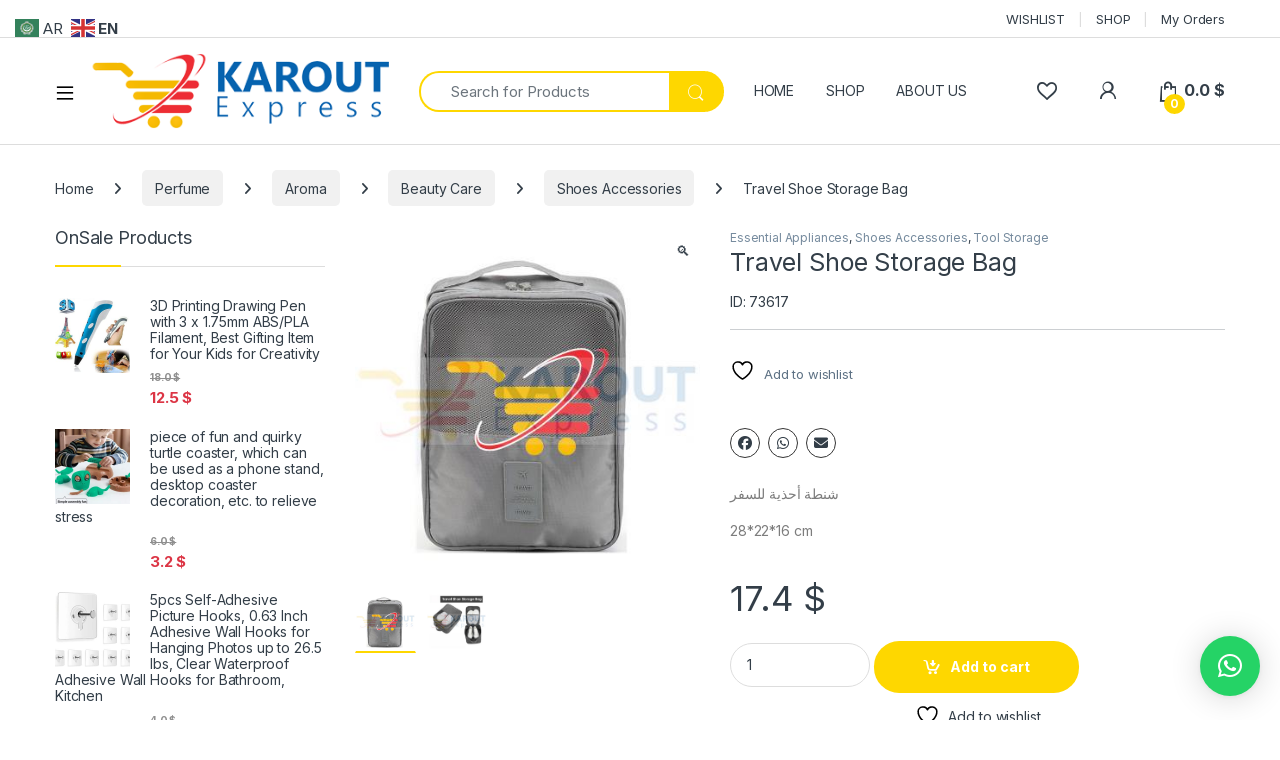

--- FILE ---
content_type: text/html; charset=UTF-8
request_url: https://karoutexpress.com/product/travel-shoe-storage-bag/
body_size: 33808
content:
<!DOCTYPE html>
<html lang="en-US">
<head>
<meta charset="UTF-8">
<meta name="viewport" content="width=device-width, initial-scale=1">
<link rel="profile" href="https://gmpg.org/xfn/11">
<link rel="pingback" href="https://karoutexpress.com/xmlrpc.php">

				<script>document.documentElement.className = document.documentElement.className + ' yes-js js_active js'</script>
			<title>Travel Shoe Storage Bag &#8211; KaroutExpress</title>
<meta name='robots' content='max-image-preview:large' />
	<style>img:is([sizes="auto" i], [sizes^="auto," i]) { contain-intrinsic-size: 3000px 1500px }</style>
	<script>window._wca = window._wca || [];</script>
<link rel='dns-prefetch' href='//stats.wp.com' />
<link rel='dns-prefetch' href='//capi-automation.s3.us-east-2.amazonaws.com' />
<link rel='dns-prefetch' href='//fonts.googleapis.com' />
<link rel="alternate" type="application/rss+xml" title="KaroutExpress &raquo; Feed" href="https://karoutexpress.com/feed/" />
<link rel="alternate" type="application/rss+xml" title="KaroutExpress &raquo; Comments Feed" href="https://karoutexpress.com/comments/feed/" />
<script type="text/javascript">
/* <![CDATA[ */
window._wpemojiSettings = {"baseUrl":"https:\/\/s.w.org\/images\/core\/emoji\/16.0.1\/72x72\/","ext":".png","svgUrl":"https:\/\/s.w.org\/images\/core\/emoji\/16.0.1\/svg\/","svgExt":".svg","source":{"concatemoji":"https:\/\/karoutexpress.com\/wp-includes\/js\/wp-emoji-release.min.js?ver=6.8.3"}};
/*! This file is auto-generated */
!function(s,n){var o,i,e;function c(e){try{var t={supportTests:e,timestamp:(new Date).valueOf()};sessionStorage.setItem(o,JSON.stringify(t))}catch(e){}}function p(e,t,n){e.clearRect(0,0,e.canvas.width,e.canvas.height),e.fillText(t,0,0);var t=new Uint32Array(e.getImageData(0,0,e.canvas.width,e.canvas.height).data),a=(e.clearRect(0,0,e.canvas.width,e.canvas.height),e.fillText(n,0,0),new Uint32Array(e.getImageData(0,0,e.canvas.width,e.canvas.height).data));return t.every(function(e,t){return e===a[t]})}function u(e,t){e.clearRect(0,0,e.canvas.width,e.canvas.height),e.fillText(t,0,0);for(var n=e.getImageData(16,16,1,1),a=0;a<n.data.length;a++)if(0!==n.data[a])return!1;return!0}function f(e,t,n,a){switch(t){case"flag":return n(e,"\ud83c\udff3\ufe0f\u200d\u26a7\ufe0f","\ud83c\udff3\ufe0f\u200b\u26a7\ufe0f")?!1:!n(e,"\ud83c\udde8\ud83c\uddf6","\ud83c\udde8\u200b\ud83c\uddf6")&&!n(e,"\ud83c\udff4\udb40\udc67\udb40\udc62\udb40\udc65\udb40\udc6e\udb40\udc67\udb40\udc7f","\ud83c\udff4\u200b\udb40\udc67\u200b\udb40\udc62\u200b\udb40\udc65\u200b\udb40\udc6e\u200b\udb40\udc67\u200b\udb40\udc7f");case"emoji":return!a(e,"\ud83e\udedf")}return!1}function g(e,t,n,a){var r="undefined"!=typeof WorkerGlobalScope&&self instanceof WorkerGlobalScope?new OffscreenCanvas(300,150):s.createElement("canvas"),o=r.getContext("2d",{willReadFrequently:!0}),i=(o.textBaseline="top",o.font="600 32px Arial",{});return e.forEach(function(e){i[e]=t(o,e,n,a)}),i}function t(e){var t=s.createElement("script");t.src=e,t.defer=!0,s.head.appendChild(t)}"undefined"!=typeof Promise&&(o="wpEmojiSettingsSupports",i=["flag","emoji"],n.supports={everything:!0,everythingExceptFlag:!0},e=new Promise(function(e){s.addEventListener("DOMContentLoaded",e,{once:!0})}),new Promise(function(t){var n=function(){try{var e=JSON.parse(sessionStorage.getItem(o));if("object"==typeof e&&"number"==typeof e.timestamp&&(new Date).valueOf()<e.timestamp+604800&&"object"==typeof e.supportTests)return e.supportTests}catch(e){}return null}();if(!n){if("undefined"!=typeof Worker&&"undefined"!=typeof OffscreenCanvas&&"undefined"!=typeof URL&&URL.createObjectURL&&"undefined"!=typeof Blob)try{var e="postMessage("+g.toString()+"("+[JSON.stringify(i),f.toString(),p.toString(),u.toString()].join(",")+"));",a=new Blob([e],{type:"text/javascript"}),r=new Worker(URL.createObjectURL(a),{name:"wpTestEmojiSupports"});return void(r.onmessage=function(e){c(n=e.data),r.terminate(),t(n)})}catch(e){}c(n=g(i,f,p,u))}t(n)}).then(function(e){for(var t in e)n.supports[t]=e[t],n.supports.everything=n.supports.everything&&n.supports[t],"flag"!==t&&(n.supports.everythingExceptFlag=n.supports.everythingExceptFlag&&n.supports[t]);n.supports.everythingExceptFlag=n.supports.everythingExceptFlag&&!n.supports.flag,n.DOMReady=!1,n.readyCallback=function(){n.DOMReady=!0}}).then(function(){return e}).then(function(){var e;n.supports.everything||(n.readyCallback(),(e=n.source||{}).concatemoji?t(e.concatemoji):e.wpemoji&&e.twemoji&&(t(e.twemoji),t(e.wpemoji)))}))}((window,document),window._wpemojiSettings);
/* ]]> */
</script>
<style id='wp-emoji-styles-inline-css' type='text/css'>

	img.wp-smiley, img.emoji {
		display: inline !important;
		border: none !important;
		box-shadow: none !important;
		height: 1em !important;
		width: 1em !important;
		margin: 0 0.07em !important;
		vertical-align: -0.1em !important;
		background: none !important;
		padding: 0 !important;
	}
</style>
<link rel='stylesheet' id='wp-block-library-css' href='https://karoutexpress.com/wp-includes/css/dist/block-library/style.min.css?ver=6.8.3' type='text/css' media='all' />
<style id='classic-theme-styles-inline-css' type='text/css'>
/*! This file is auto-generated */
.wp-block-button__link{color:#fff;background-color:#32373c;border-radius:9999px;box-shadow:none;text-decoration:none;padding:calc(.667em + 2px) calc(1.333em + 2px);font-size:1.125em}.wp-block-file__button{background:#32373c;color:#fff;text-decoration:none}
</style>
<link rel='stylesheet' id='mediaelement-css' href='https://karoutexpress.com/wp-includes/js/mediaelement/mediaelementplayer-legacy.min.css?ver=4.2.17' type='text/css' media='all' />
<link rel='stylesheet' id='wp-mediaelement-css' href='https://karoutexpress.com/wp-includes/js/mediaelement/wp-mediaelement.min.css?ver=6.8.3' type='text/css' media='all' />
<style id='jetpack-sharing-buttons-style-inline-css' type='text/css'>
.jetpack-sharing-buttons__services-list{display:flex;flex-direction:row;flex-wrap:wrap;gap:0;list-style-type:none;margin:5px;padding:0}.jetpack-sharing-buttons__services-list.has-small-icon-size{font-size:12px}.jetpack-sharing-buttons__services-list.has-normal-icon-size{font-size:16px}.jetpack-sharing-buttons__services-list.has-large-icon-size{font-size:24px}.jetpack-sharing-buttons__services-list.has-huge-icon-size{font-size:36px}@media print{.jetpack-sharing-buttons__services-list{display:none!important}}.editor-styles-wrapper .wp-block-jetpack-sharing-buttons{gap:0;padding-inline-start:0}ul.jetpack-sharing-buttons__services-list.has-background{padding:1.25em 2.375em}
</style>
<style id='global-styles-inline-css' type='text/css'>
:root{--wp--preset--aspect-ratio--square: 1;--wp--preset--aspect-ratio--4-3: 4/3;--wp--preset--aspect-ratio--3-4: 3/4;--wp--preset--aspect-ratio--3-2: 3/2;--wp--preset--aspect-ratio--2-3: 2/3;--wp--preset--aspect-ratio--16-9: 16/9;--wp--preset--aspect-ratio--9-16: 9/16;--wp--preset--color--black: #000000;--wp--preset--color--cyan-bluish-gray: #abb8c3;--wp--preset--color--white: #ffffff;--wp--preset--color--pale-pink: #f78da7;--wp--preset--color--vivid-red: #cf2e2e;--wp--preset--color--luminous-vivid-orange: #ff6900;--wp--preset--color--luminous-vivid-amber: #fcb900;--wp--preset--color--light-green-cyan: #7bdcb5;--wp--preset--color--vivid-green-cyan: #00d084;--wp--preset--color--pale-cyan-blue: #8ed1fc;--wp--preset--color--vivid-cyan-blue: #0693e3;--wp--preset--color--vivid-purple: #9b51e0;--wp--preset--gradient--vivid-cyan-blue-to-vivid-purple: linear-gradient(135deg,rgba(6,147,227,1) 0%,rgb(155,81,224) 100%);--wp--preset--gradient--light-green-cyan-to-vivid-green-cyan: linear-gradient(135deg,rgb(122,220,180) 0%,rgb(0,208,130) 100%);--wp--preset--gradient--luminous-vivid-amber-to-luminous-vivid-orange: linear-gradient(135deg,rgba(252,185,0,1) 0%,rgba(255,105,0,1) 100%);--wp--preset--gradient--luminous-vivid-orange-to-vivid-red: linear-gradient(135deg,rgba(255,105,0,1) 0%,rgb(207,46,46) 100%);--wp--preset--gradient--very-light-gray-to-cyan-bluish-gray: linear-gradient(135deg,rgb(238,238,238) 0%,rgb(169,184,195) 100%);--wp--preset--gradient--cool-to-warm-spectrum: linear-gradient(135deg,rgb(74,234,220) 0%,rgb(151,120,209) 20%,rgb(207,42,186) 40%,rgb(238,44,130) 60%,rgb(251,105,98) 80%,rgb(254,248,76) 100%);--wp--preset--gradient--blush-light-purple: linear-gradient(135deg,rgb(255,206,236) 0%,rgb(152,150,240) 100%);--wp--preset--gradient--blush-bordeaux: linear-gradient(135deg,rgb(254,205,165) 0%,rgb(254,45,45) 50%,rgb(107,0,62) 100%);--wp--preset--gradient--luminous-dusk: linear-gradient(135deg,rgb(255,203,112) 0%,rgb(199,81,192) 50%,rgb(65,88,208) 100%);--wp--preset--gradient--pale-ocean: linear-gradient(135deg,rgb(255,245,203) 0%,rgb(182,227,212) 50%,rgb(51,167,181) 100%);--wp--preset--gradient--electric-grass: linear-gradient(135deg,rgb(202,248,128) 0%,rgb(113,206,126) 100%);--wp--preset--gradient--midnight: linear-gradient(135deg,rgb(2,3,129) 0%,rgb(40,116,252) 100%);--wp--preset--font-size--small: 13px;--wp--preset--font-size--medium: 20px;--wp--preset--font-size--large: 36px;--wp--preset--font-size--x-large: 42px;--wp--preset--spacing--20: 0.44rem;--wp--preset--spacing--30: 0.67rem;--wp--preset--spacing--40: 1rem;--wp--preset--spacing--50: 1.5rem;--wp--preset--spacing--60: 2.25rem;--wp--preset--spacing--70: 3.38rem;--wp--preset--spacing--80: 5.06rem;--wp--preset--shadow--natural: 6px 6px 9px rgba(0, 0, 0, 0.2);--wp--preset--shadow--deep: 12px 12px 50px rgba(0, 0, 0, 0.4);--wp--preset--shadow--sharp: 6px 6px 0px rgba(0, 0, 0, 0.2);--wp--preset--shadow--outlined: 6px 6px 0px -3px rgba(255, 255, 255, 1), 6px 6px rgba(0, 0, 0, 1);--wp--preset--shadow--crisp: 6px 6px 0px rgba(0, 0, 0, 1);}:where(.is-layout-flex){gap: 0.5em;}:where(.is-layout-grid){gap: 0.5em;}body .is-layout-flex{display: flex;}.is-layout-flex{flex-wrap: wrap;align-items: center;}.is-layout-flex > :is(*, div){margin: 0;}body .is-layout-grid{display: grid;}.is-layout-grid > :is(*, div){margin: 0;}:where(.wp-block-columns.is-layout-flex){gap: 2em;}:where(.wp-block-columns.is-layout-grid){gap: 2em;}:where(.wp-block-post-template.is-layout-flex){gap: 1.25em;}:where(.wp-block-post-template.is-layout-grid){gap: 1.25em;}.has-black-color{color: var(--wp--preset--color--black) !important;}.has-cyan-bluish-gray-color{color: var(--wp--preset--color--cyan-bluish-gray) !important;}.has-white-color{color: var(--wp--preset--color--white) !important;}.has-pale-pink-color{color: var(--wp--preset--color--pale-pink) !important;}.has-vivid-red-color{color: var(--wp--preset--color--vivid-red) !important;}.has-luminous-vivid-orange-color{color: var(--wp--preset--color--luminous-vivid-orange) !important;}.has-luminous-vivid-amber-color{color: var(--wp--preset--color--luminous-vivid-amber) !important;}.has-light-green-cyan-color{color: var(--wp--preset--color--light-green-cyan) !important;}.has-vivid-green-cyan-color{color: var(--wp--preset--color--vivid-green-cyan) !important;}.has-pale-cyan-blue-color{color: var(--wp--preset--color--pale-cyan-blue) !important;}.has-vivid-cyan-blue-color{color: var(--wp--preset--color--vivid-cyan-blue) !important;}.has-vivid-purple-color{color: var(--wp--preset--color--vivid-purple) !important;}.has-black-background-color{background-color: var(--wp--preset--color--black) !important;}.has-cyan-bluish-gray-background-color{background-color: var(--wp--preset--color--cyan-bluish-gray) !important;}.has-white-background-color{background-color: var(--wp--preset--color--white) !important;}.has-pale-pink-background-color{background-color: var(--wp--preset--color--pale-pink) !important;}.has-vivid-red-background-color{background-color: var(--wp--preset--color--vivid-red) !important;}.has-luminous-vivid-orange-background-color{background-color: var(--wp--preset--color--luminous-vivid-orange) !important;}.has-luminous-vivid-amber-background-color{background-color: var(--wp--preset--color--luminous-vivid-amber) !important;}.has-light-green-cyan-background-color{background-color: var(--wp--preset--color--light-green-cyan) !important;}.has-vivid-green-cyan-background-color{background-color: var(--wp--preset--color--vivid-green-cyan) !important;}.has-pale-cyan-blue-background-color{background-color: var(--wp--preset--color--pale-cyan-blue) !important;}.has-vivid-cyan-blue-background-color{background-color: var(--wp--preset--color--vivid-cyan-blue) !important;}.has-vivid-purple-background-color{background-color: var(--wp--preset--color--vivid-purple) !important;}.has-black-border-color{border-color: var(--wp--preset--color--black) !important;}.has-cyan-bluish-gray-border-color{border-color: var(--wp--preset--color--cyan-bluish-gray) !important;}.has-white-border-color{border-color: var(--wp--preset--color--white) !important;}.has-pale-pink-border-color{border-color: var(--wp--preset--color--pale-pink) !important;}.has-vivid-red-border-color{border-color: var(--wp--preset--color--vivid-red) !important;}.has-luminous-vivid-orange-border-color{border-color: var(--wp--preset--color--luminous-vivid-orange) !important;}.has-luminous-vivid-amber-border-color{border-color: var(--wp--preset--color--luminous-vivid-amber) !important;}.has-light-green-cyan-border-color{border-color: var(--wp--preset--color--light-green-cyan) !important;}.has-vivid-green-cyan-border-color{border-color: var(--wp--preset--color--vivid-green-cyan) !important;}.has-pale-cyan-blue-border-color{border-color: var(--wp--preset--color--pale-cyan-blue) !important;}.has-vivid-cyan-blue-border-color{border-color: var(--wp--preset--color--vivid-cyan-blue) !important;}.has-vivid-purple-border-color{border-color: var(--wp--preset--color--vivid-purple) !important;}.has-vivid-cyan-blue-to-vivid-purple-gradient-background{background: var(--wp--preset--gradient--vivid-cyan-blue-to-vivid-purple) !important;}.has-light-green-cyan-to-vivid-green-cyan-gradient-background{background: var(--wp--preset--gradient--light-green-cyan-to-vivid-green-cyan) !important;}.has-luminous-vivid-amber-to-luminous-vivid-orange-gradient-background{background: var(--wp--preset--gradient--luminous-vivid-amber-to-luminous-vivid-orange) !important;}.has-luminous-vivid-orange-to-vivid-red-gradient-background{background: var(--wp--preset--gradient--luminous-vivid-orange-to-vivid-red) !important;}.has-very-light-gray-to-cyan-bluish-gray-gradient-background{background: var(--wp--preset--gradient--very-light-gray-to-cyan-bluish-gray) !important;}.has-cool-to-warm-spectrum-gradient-background{background: var(--wp--preset--gradient--cool-to-warm-spectrum) !important;}.has-blush-light-purple-gradient-background{background: var(--wp--preset--gradient--blush-light-purple) !important;}.has-blush-bordeaux-gradient-background{background: var(--wp--preset--gradient--blush-bordeaux) !important;}.has-luminous-dusk-gradient-background{background: var(--wp--preset--gradient--luminous-dusk) !important;}.has-pale-ocean-gradient-background{background: var(--wp--preset--gradient--pale-ocean) !important;}.has-electric-grass-gradient-background{background: var(--wp--preset--gradient--electric-grass) !important;}.has-midnight-gradient-background{background: var(--wp--preset--gradient--midnight) !important;}.has-small-font-size{font-size: var(--wp--preset--font-size--small) !important;}.has-medium-font-size{font-size: var(--wp--preset--font-size--medium) !important;}.has-large-font-size{font-size: var(--wp--preset--font-size--large) !important;}.has-x-large-font-size{font-size: var(--wp--preset--font-size--x-large) !important;}
:where(.wp-block-post-template.is-layout-flex){gap: 1.25em;}:where(.wp-block-post-template.is-layout-grid){gap: 1.25em;}
:where(.wp-block-columns.is-layout-flex){gap: 2em;}:where(.wp-block-columns.is-layout-grid){gap: 2em;}
:root :where(.wp-block-pullquote){font-size: 1.5em;line-height: 1.6;}
</style>
<link rel='stylesheet' id='contact-form-7-css' href='https://karoutexpress.com/wp-content/plugins/contact-form-7/includes/css/styles.css?ver=6.1.4' type='text/css' media='all' />
<link rel='stylesheet' id='order-notifications-on-whatsapp-for-woocommerce-css' href='https://karoutexpress.com/wp-content/plugins/order-notifications-on-whatsapp-for-woocommerce/public/css/order-notifications-on-whatsapp-for-woocommerce-public.css?ver=1.0.2' type='text/css' media='all' />
<link rel='stylesheet' id='photoswipe-css' href='https://karoutexpress.com/wp-content/plugins/woocommerce/assets/css/photoswipe/photoswipe.min.css?ver=10.4.3' type='text/css' media='all' />
<link rel='stylesheet' id='photoswipe-default-skin-css' href='https://karoutexpress.com/wp-content/plugins/woocommerce/assets/css/photoswipe/default-skin/default-skin.min.css?ver=10.4.3' type='text/css' media='all' />
<style id='woocommerce-inline-inline-css' type='text/css'>
.woocommerce form .form-row .required { visibility: visible; }
</style>
<link rel='stylesheet' id='xs-front-style-css' href='https://karoutexpress.com/wp-content/plugins/wp-social/assets/css/frontend.css?ver=3.1.2' type='text/css' media='all' />
<link rel='stylesheet' id='xs_login_font_login_css-css' href='https://karoutexpress.com/wp-content/plugins/wp-social/assets/css/font-icon.css?ver=3.1.2' type='text/css' media='all' />
<link rel='stylesheet' id='wt-woocommerce-related-products-css' href='https://karoutexpress.com/wp-content/plugins/wt-woocommerce-related-products/public/css/custom-related-products-public.css?ver=1.7.6' type='text/css' media='all' />
<link rel='stylesheet' id='carousel-css-css' href='https://karoutexpress.com/wp-content/plugins/wt-woocommerce-related-products/public/css/owl.carousel.min.css?ver=1.7.6' type='text/css' media='all' />
<link rel='stylesheet' id='carousel-theme-css-css' href='https://karoutexpress.com/wp-content/plugins/wt-woocommerce-related-products/public/css/owl.theme.default.min.css?ver=1.7.6' type='text/css' media='all' />
<link rel='stylesheet' id='psfw-public-css' href='https://karoutexpress.com/wp-content/plugins/product-share/public/css/public.min.css?ver=1.2.19' type='text/css' media='all' />
<link rel='stylesheet' id='psfw-fontawesome-6.4.2-css' href='https://karoutexpress.com/wp-content/plugins/product-share/fonts/fontawesome/css/all.css?ver=1.2.19' type='text/css' media='all' />
<link rel='stylesheet' id='wpos-slick-style-css' href='https://karoutexpress.com/wp-content/plugins/product-categories-designs-for-woocommerce/assets/css/slick.css?ver=1.5.2' type='text/css' media='all' />
<link rel='stylesheet' id='pcdfwoo-public-style-css' href='https://karoutexpress.com/wp-content/plugins/product-categories-designs-for-woocommerce/assets/css/pcdfwoo-public.css?ver=1.5.2' type='text/css' media='all' />
<link rel='stylesheet' id='electro-fonts-css' href='https://fonts.googleapis.com/css2?family=Inter:wght@300;400;600;700&#038;display=swap' type='text/css' media='all' />
<link rel='stylesheet' id='font-electro-css' href='https://karoutexpress.com/wp-content/themes/electro/assets/css/font-electro.css?ver=3.5.7' type='text/css' media='all' />
<link rel='stylesheet' id='fontawesome-css' href='https://karoutexpress.com/wp-content/themes/electro/assets/vendor/fontawesome/css/all.min.css?ver=3.5.7' type='text/css' media='all' />
<link rel='stylesheet' id='animate-css-css' href='https://karoutexpress.com/wp-content/themes/electro/assets/vendor/animate.css/animate.min.css?ver=3.5.7' type='text/css' media='all' />
<link rel='stylesheet' id='electro-style-css' href='https://karoutexpress.com/wp-content/themes/electro/style.min.css?ver=3.5.7' type='text/css' media='all' />
<link rel='stylesheet' id='electro-elementor-style-css' href='https://karoutexpress.com/wp-content/themes/electro/elementor.css?ver=3.5.7' type='text/css' media='all' />
<link rel='stylesheet' id='pwb-styles-frontend-css' href='https://karoutexpress.com/wp-content/plugins/perfect-woocommerce-brands/build/frontend/css/style.css?ver=3.6.8' type='text/css' media='all' />
<link rel='stylesheet' id='uacf7-frontend-style-css' href='https://karoutexpress.com/wp-content/plugins/ultimate-addons-for-contact-form-7/assets/css/uacf7-frontend.css?ver=6.8.3' type='text/css' media='all' />
<link rel='stylesheet' id='uacf7-form-style-css' href='https://karoutexpress.com/wp-content/plugins/ultimate-addons-for-contact-form-7/assets/css/form-style.css?ver=6.8.3' type='text/css' media='all' />
<link rel='stylesheet' id='uacf7-column-css' href='https://karoutexpress.com/wp-content/plugins/ultimate-addons-for-contact-form-7/addons/column/grid/columns.css?ver=6.8.3' type='text/css' media='all' />
<link rel='stylesheet' id='elementor-frontend-css' href='https://karoutexpress.com/wp-content/plugins/elementor/assets/css/frontend.min.css?ver=3.32.2' type='text/css' media='all' />
<link rel='stylesheet' id='eael-general-css' href='https://karoutexpress.com/wp-content/plugins/essential-addons-for-elementor-lite/assets/front-end/css/view/general.min.css?ver=6.3.2' type='text/css' media='all' />
<script type="text/javascript" src="https://karoutexpress.com/wp-includes/js/jquery/jquery.min.js?ver=3.7.1" id="jquery-core-js"></script>
<script type="text/javascript" src="https://karoutexpress.com/wp-includes/js/jquery/jquery-migrate.min.js?ver=3.4.1" id="jquery-migrate-js"></script>
<script type="text/javascript" data-jetpack-boost="ignore" src="//karoutexpress.com/wp-content/plugins/revslider/sr6/assets/js/rbtools.min.js?ver=6.7.29" async id="tp-tools-js"></script>
<script type="text/javascript" data-jetpack-boost="ignore" src="//karoutexpress.com/wp-content/plugins/revslider/sr6/assets/js/rs6.min.js?ver=6.7.34" async id="revmin-js"></script>
<script type="text/javascript" src="https://karoutexpress.com/wp-content/plugins/woocommerce/assets/js/jquery-blockui/jquery.blockUI.min.js?ver=2.7.0-wc.10.4.3" id="wc-jquery-blockui-js" defer="defer" data-wp-strategy="defer"></script>
<script type="text/javascript" id="wc-add-to-cart-js-extra">
/* <![CDATA[ */
var wc_add_to_cart_params = {"ajax_url":"\/wp-admin\/admin-ajax.php","wc_ajax_url":"\/?wc-ajax=%%endpoint%%","i18n_view_cart":"View cart","cart_url":"https:\/\/karoutexpress.com\/cart\/","is_cart":"","cart_redirect_after_add":"no"};
/* ]]> */
</script>
<script type="text/javascript" src="https://karoutexpress.com/wp-content/plugins/woocommerce/assets/js/frontend/add-to-cart.min.js?ver=10.4.3" id="wc-add-to-cart-js" defer="defer" data-wp-strategy="defer"></script>
<script type="text/javascript" src="https://karoutexpress.com/wp-content/plugins/woocommerce/assets/js/zoom/jquery.zoom.min.js?ver=1.7.21-wc.10.4.3" id="wc-zoom-js" defer="defer" data-wp-strategy="defer"></script>
<script type="text/javascript" src="https://karoutexpress.com/wp-content/plugins/woocommerce/assets/js/flexslider/jquery.flexslider.min.js?ver=2.7.2-wc.10.4.3" id="wc-flexslider-js" defer="defer" data-wp-strategy="defer"></script>
<script type="text/javascript" src="https://karoutexpress.com/wp-content/plugins/woocommerce/assets/js/photoswipe/photoswipe.min.js?ver=4.1.1-wc.10.4.3" id="wc-photoswipe-js" defer="defer" data-wp-strategy="defer"></script>
<script type="text/javascript" src="https://karoutexpress.com/wp-content/plugins/woocommerce/assets/js/photoswipe/photoswipe-ui-default.min.js?ver=4.1.1-wc.10.4.3" id="wc-photoswipe-ui-default-js" defer="defer" data-wp-strategy="defer"></script>
<script type="text/javascript" id="wc-single-product-js-extra">
/* <![CDATA[ */
var wc_single_product_params = {"i18n_required_rating_text":"Please select a rating","i18n_rating_options":["1 of 5 stars","2 of 5 stars","3 of 5 stars","4 of 5 stars","5 of 5 stars"],"i18n_product_gallery_trigger_text":"View full-screen image gallery","review_rating_required":"yes","flexslider":{"rtl":false,"animation":"slide","smoothHeight":true,"directionNav":false,"controlNav":"thumbnails","slideshow":false,"animationSpeed":500,"animationLoop":false,"allowOneSlide":false},"zoom_enabled":"1","zoom_options":[],"photoswipe_enabled":"1","photoswipe_options":{"shareEl":false,"closeOnScroll":false,"history":false,"hideAnimationDuration":0,"showAnimationDuration":0},"flexslider_enabled":"1"};
/* ]]> */
</script>
<script type="text/javascript" src="https://karoutexpress.com/wp-content/plugins/woocommerce/assets/js/frontend/single-product.min.js?ver=10.4.3" id="wc-single-product-js" defer="defer" data-wp-strategy="defer"></script>
<script type="text/javascript" src="https://karoutexpress.com/wp-content/plugins/woocommerce/assets/js/js-cookie/js.cookie.min.js?ver=2.1.4-wc.10.4.3" id="wc-js-cookie-js" defer="defer" data-wp-strategy="defer"></script>
<script type="text/javascript" id="woocommerce-js-extra">
/* <![CDATA[ */
var woocommerce_params = {"ajax_url":"\/wp-admin\/admin-ajax.php","wc_ajax_url":"\/?wc-ajax=%%endpoint%%","i18n_password_show":"Show password","i18n_password_hide":"Hide password"};
/* ]]> */
</script>
<script type="text/javascript" src="https://karoutexpress.com/wp-content/plugins/woocommerce/assets/js/frontend/woocommerce.min.js?ver=10.4.3" id="woocommerce-js" defer="defer" data-wp-strategy="defer"></script>
<script type="text/javascript" id="xs_front_main_js-js-extra">
/* <![CDATA[ */
var rest_config = {"rest_url":"https:\/\/karoutexpress.com\/wp-json\/","nonce":"faf6ef05c2","insta_enabled":""};
/* ]]> */
</script>
<script type="text/javascript" src="https://karoutexpress.com/wp-content/plugins/wp-social/assets/js/front-main.js?ver=3.1.2" id="xs_front_main_js-js"></script>
<script type="text/javascript" src="https://karoutexpress.com/wp-content/plugins/wt-woocommerce-related-products/public/js/custom-related-products-public.js?ver=1.7.6" id="wt-woocommerce-related-products-js"></script>
<script type="text/javascript" src="https://karoutexpress.com/wp-content/plugins/wt-woocommerce-related-products/public/js/wt_owl_carousel.js?ver=1.7.6" id="wt-owl-js-js"></script>
<script type="text/javascript" id="xs_social_custom-js-extra">
/* <![CDATA[ */
var rest_api_conf = {"siteurl":"https:\/\/karoutexpress.com","nonce":"faf6ef05c2","root":"https:\/\/karoutexpress.com\/wp-json\/"};
var wsluFrontObj = {"resturl":"https:\/\/karoutexpress.com\/wp-json\/","rest_nonce":"faf6ef05c2"};
/* ]]> */
</script>
<script type="text/javascript" src="https://karoutexpress.com/wp-content/plugins/wp-social/assets/js/social-front.js?ver=6.8.3" id="xs_social_custom-js"></script>
<script type="text/javascript" id="wc-cart-fragments-js-extra">
/* <![CDATA[ */
var wc_cart_fragments_params = {"ajax_url":"\/wp-admin\/admin-ajax.php","wc_ajax_url":"\/?wc-ajax=%%endpoint%%","cart_hash_key":"wc_cart_hash_c1424f0118bd1c9786effcabafc735f8","fragment_name":"wc_fragments_c1424f0118bd1c9786effcabafc735f8","request_timeout":"5000"};
/* ]]> */
</script>
<script type="text/javascript" src="https://karoutexpress.com/wp-content/plugins/woocommerce/assets/js/frontend/cart-fragments.min.js?ver=10.4.3" id="wc-cart-fragments-js" defer="defer" data-wp-strategy="defer"></script>
<script type="text/javascript" src="https://stats.wp.com/s-202606.js" id="woocommerce-analytics-js" defer="defer" data-wp-strategy="defer"></script>
<link rel="https://api.w.org/" href="https://karoutexpress.com/wp-json/" /><link rel="alternate" title="JSON" type="application/json" href="https://karoutexpress.com/wp-json/wp/v2/product/73617" /><link rel="EditURI" type="application/rsd+xml" title="RSD" href="https://karoutexpress.com/xmlrpc.php?rsd" />
<meta name="generator" content="WordPress 6.8.3" />
<meta name="generator" content="WooCommerce 10.4.3" />
<link rel="canonical" href="https://karoutexpress.com/product/travel-shoe-storage-bag/" />
<link rel='shortlink' href='https://karoutexpress.com/?p=73617' />
<link rel="alternate" title="oEmbed (JSON)" type="application/json+oembed" href="https://karoutexpress.com/wp-json/oembed/1.0/embed?url=https%3A%2F%2Fkaroutexpress.com%2Fproduct%2Ftravel-shoe-storage-bag%2F" />
<link rel="alternate" title="oEmbed (XML)" type="text/xml+oembed" href="https://karoutexpress.com/wp-json/oembed/1.0/embed?url=https%3A%2F%2Fkaroutexpress.com%2Fproduct%2Ftravel-shoe-storage-bag%2F&#038;format=xml" />
<meta name="generator" content="Redux 4.5.10" /><!-- Google tag (gtag.js) -->
<script async src="https://www.googletagmanager.com/gtag/js?id=G-V8Z9YN95W2">
</script>
<script>
  window.dataLayer = window.dataLayer || [];
  function gtag(){dataLayer.push(arguments);}
  gtag('js', new Date());

  gtag('config', 'G-V8Z9YN95W2');
</script><meta name="onesignal-plugin" content="wordpress-3.8.0">
  <script src="https://cdn.onesignal.com/sdks/web/v16/OneSignalSDK.page.js" defer></script>
  <script>
          window.OneSignalDeferred = window.OneSignalDeferred || [];
          OneSignalDeferred.push(async function(OneSignal) {
            await OneSignal.init({
              appId: "400f2166-c2a7-456a-81d4-3db26e08c25b",
              serviceWorkerOverrideForTypical: true,
              path: "https://karoutexpress.com/wp-content/plugins/onesignal-free-web-push-notifications/sdk_files/",
              serviceWorkerParam: { scope: "/wp-content/plugins/onesignal-free-web-push-notifications/sdk_files/push/onesignal/" },
              serviceWorkerPath: "OneSignalSDKWorker.js",
            });
          });

          // Unregister the legacy OneSignal service worker to prevent scope conflicts
          if (navigator.serviceWorker) {
            navigator.serviceWorker.getRegistrations().then((registrations) => {
              // Iterate through all registered service workers
              registrations.forEach((registration) => {
                // Check the script URL to identify the specific service worker
                if (registration.active && registration.active.scriptURL.includes('OneSignalSDKWorker.js.php')) {
                  // Unregister the service worker
                  registration.unregister().then((success) => {
                    if (success) {
                      console.log('OneSignalSW: Successfully unregistered:', registration.active.scriptURL);
                    } else {
                      console.log('OneSignalSW: Failed to unregister:', registration.active.scriptURL);
                    }
                  });
                }
              });
            }).catch((error) => {
              console.error('Error fetching service worker registrations:', error);
            });
        }
        </script>
	<style>img#wpstats{display:none}</style>
			<noscript><style>.woocommerce-product-gallery{ opacity: 1 !important; }</style></noscript>
	<meta name="generator" content="Elementor 3.32.2; features: e_font_icon_svg, additional_custom_breakpoints; settings: css_print_method-external, google_font-enabled, font_display-swap">
			<script  type="text/javascript">
				!function(f,b,e,v,n,t,s){if(f.fbq)return;n=f.fbq=function(){n.callMethod?
					n.callMethod.apply(n,arguments):n.queue.push(arguments)};if(!f._fbq)f._fbq=n;
					n.push=n;n.loaded=!0;n.version='2.0';n.queue=[];t=b.createElement(e);t.async=!0;
					t.src=v;s=b.getElementsByTagName(e)[0];s.parentNode.insertBefore(t,s)}(window,
					document,'script','https://connect.facebook.net/en_US/fbevents.js');
			</script>
			<!-- WooCommerce Facebook Integration Begin -->
			<script  type="text/javascript">

				fbq('init', '4218898915000989', {}, {
    "agent": "woocommerce_2-10.4.3-3.5.15"
});

				document.addEventListener( 'DOMContentLoaded', function() {
					// Insert placeholder for events injected when a product is added to the cart through AJAX.
					document.body.insertAdjacentHTML( 'beforeend', '<div class=\"wc-facebook-pixel-event-placeholder\"></div>' );
				}, false );

			</script>
			<!-- WooCommerce Facebook Integration End -->
						<style>
				.e-con.e-parent:nth-of-type(n+4):not(.e-lazyloaded):not(.e-no-lazyload),
				.e-con.e-parent:nth-of-type(n+4):not(.e-lazyloaded):not(.e-no-lazyload) * {
					background-image: none !important;
				}
				@media screen and (max-height: 1024px) {
					.e-con.e-parent:nth-of-type(n+3):not(.e-lazyloaded):not(.e-no-lazyload),
					.e-con.e-parent:nth-of-type(n+3):not(.e-lazyloaded):not(.e-no-lazyload) * {
						background-image: none !important;
					}
				}
				@media screen and (max-height: 640px) {
					.e-con.e-parent:nth-of-type(n+2):not(.e-lazyloaded):not(.e-no-lazyload),
					.e-con.e-parent:nth-of-type(n+2):not(.e-lazyloaded):not(.e-no-lazyload) * {
						background-image: none !important;
					}
				}
			</style>
			<meta name="generator" content="Powered by Slider Revolution 6.7.34 - responsive, Mobile-Friendly Slider Plugin for WordPress with comfortable drag and drop interface." />
<link rel="icon" href="https://karoutexpress.com/wp-content/uploads/2019/03/cropped-icon-32x32.png" sizes="32x32" />
<link rel="icon" href="https://karoutexpress.com/wp-content/uploads/2019/03/cropped-icon-192x192.png" sizes="192x192" />
<link rel="apple-touch-icon" href="https://karoutexpress.com/wp-content/uploads/2019/03/cropped-icon-180x180.png" />
<meta name="msapplication-TileImage" content="https://karoutexpress.com/wp-content/uploads/2019/03/cropped-icon-270x270.png" />
<script data-jetpack-boost="ignore">function setREVStartSize(e){
			//window.requestAnimationFrame(function() {
				window.RSIW = window.RSIW===undefined ? window.innerWidth : window.RSIW;
				window.RSIH = window.RSIH===undefined ? window.innerHeight : window.RSIH;
				try {
					var pw = document.getElementById(e.c).parentNode.offsetWidth,
						newh;
					pw = pw===0 || isNaN(pw) || (e.l=="fullwidth" || e.layout=="fullwidth") ? window.RSIW : pw;
					e.tabw = e.tabw===undefined ? 0 : parseInt(e.tabw);
					e.thumbw = e.thumbw===undefined ? 0 : parseInt(e.thumbw);
					e.tabh = e.tabh===undefined ? 0 : parseInt(e.tabh);
					e.thumbh = e.thumbh===undefined ? 0 : parseInt(e.thumbh);
					e.tabhide = e.tabhide===undefined ? 0 : parseInt(e.tabhide);
					e.thumbhide = e.thumbhide===undefined ? 0 : parseInt(e.thumbhide);
					e.mh = e.mh===undefined || e.mh=="" || e.mh==="auto" ? 0 : parseInt(e.mh,0);
					if(e.layout==="fullscreen" || e.l==="fullscreen")
						newh = Math.max(e.mh,window.RSIH);
					else{
						e.gw = Array.isArray(e.gw) ? e.gw : [e.gw];
						for (var i in e.rl) if (e.gw[i]===undefined || e.gw[i]===0) e.gw[i] = e.gw[i-1];
						e.gh = e.el===undefined || e.el==="" || (Array.isArray(e.el) && e.el.length==0)? e.gh : e.el;
						e.gh = Array.isArray(e.gh) ? e.gh : [e.gh];
						for (var i in e.rl) if (e.gh[i]===undefined || e.gh[i]===0) e.gh[i] = e.gh[i-1];
											
						var nl = new Array(e.rl.length),
							ix = 0,
							sl;
						e.tabw = e.tabhide>=pw ? 0 : e.tabw;
						e.thumbw = e.thumbhide>=pw ? 0 : e.thumbw;
						e.tabh = e.tabhide>=pw ? 0 : e.tabh;
						e.thumbh = e.thumbhide>=pw ? 0 : e.thumbh;
						for (var i in e.rl) nl[i] = e.rl[i]<window.RSIW ? 0 : e.rl[i];
						sl = nl[0];
						for (var i in nl) if (sl>nl[i] && nl[i]>0) { sl = nl[i]; ix=i;}
						var m = pw>(e.gw[ix]+e.tabw+e.thumbw) ? 1 : (pw-(e.tabw+e.thumbw)) / (e.gw[ix]);
						newh =  (e.gh[ix] * m) + (e.tabh + e.thumbh);
					}
					var el = document.getElementById(e.c);
					if (el!==null && el) el.style.height = newh+"px";
					el = document.getElementById(e.c+"_wrapper");
					if (el!==null && el) {
						el.style.height = newh+"px";
						el.style.display = "block";
					}
				} catch(e){
					console.log("Failure at Presize of Slider:" + e)
				}
			//});
		  };</script>
<style type="text/css">
        .footer-call-us .call-us-icon i,
        .header-support-info .support-icon i,
        .header-support-inner .support-icon,
        .widget_electro_products_filter .widget_layered_nav li > a:hover::before,
        .widget_electro_products_filter .widget_layered_nav li > a:focus::before,
        .widget_electro_products_filter .widget_product_categories li > a:hover::before,
        .widget_electro_products_filter .widget_product_categories li > a:focus::before,
        .widget_electro_products_filter .widget_layered_nav li.chosen > a::before,
        .widget_electro_products_filter .widget_product_categories li.current-cat > a::before,
        .features-list .media-left i,
        .secondary-nav>.dropdown.open >a::before,
        .secondary-nav>.dropdown.show >a::before,
        p.stars a,
        .top-bar.top-bar-v1 #menu-top-bar-left.nav-inline .menu-item > a i,
        .handheld-footer .handheld-footer-bar .footer-call-us .call-us-text span,
        .footer-v2 .handheld-footer .handheld-footer-bar .footer-call-us .call-us-text span,
        .top-bar .menu-item.customer-support i,
        .header-v13 .primary-nav-menu .nav-inline>.menu-item>a:hover,
        .header-v13 .primary-nav-menu .nav-inline>.dropdown:hover > a,
        .header-v13 .off-canvas-navigation-wrapper .navbar-toggler:hover,
        .header-v13 .off-canvas-navigation-wrapper button:hover,
        .header-v13 .off-canvas-navigation-wrapper.toggled .navbar-toggler:hover,
        .header-v13 .off-canvas-navigation-wrapper.toggled button:hover {
            color: #fed700;
        }

        .header-logo svg ellipse,
        .footer-logo svg ellipse{
            fill:#fed700;
        }

        .primary-nav .nav-inline > .menu-item .dropdown-menu,
        .primary-nav-menu .nav-inline > .menu-item .dropdown-menu,
        .navbar-primary .navbar-nav > .menu-item .dropdown-menu,
        .vertical-menu .menu-item-has-children > .dropdown-menu,
        .departments-menu .menu-item-has-children:hover > .dropdown-menu,
        .cat-nav .handheld>.mas-elementor-nav-menu--dropdown,
        .top-bar .nav-inline > .menu-item .dropdown-menu,
        .secondary-nav>.dropdown .dropdown-menu,
        .header-v6 .vertical-menu .list-group-item > .dropdown-menu,
        .best-selling-menu .nav-item>ul>li.electro-more-menu-item .dropdown-menu,
        .home-v5-slider .tp-tab.selected .tp-tab-title:before,
        .home-v5-slider .tp-tab.selected .tp-tab-title:after,
        .header-v5 .electro-navigation .departments-menu-v2>.dropdown>.dropdown-menu,
        .product-categories-list-with-header.v2 header .caption .section-title:after,
        .primary-nav-menu .nav-inline >.menu-item .dropdown-menu,
        .dropdown-menu-mini-cart,
        .dropdown-menu-user-account,
        .electro-navbar-primary .nav>.menu-item.menu-item-has-children .dropdown-menu,
        .header-v6 .header-logo-area .departments-menu-v2 .departments-menu-v2-title+.dropdown-menu,
        .departments-menu-v2 .departments-menu-v2-title+.dropdown-menu li.menu-item-has-children .dropdown-menu,
        .secondary-nav-v6 .secondary-nav-v6-inner .sub-menu,
        .secondary-nav-v6 .widget_nav_menu .sub-menu,
        .header-v14 .primary-nav .mas-elementor-nav-menu >.menu-item > .dropdown-menu {
            border-top-color: #fed700;
        }

        .columns-6-1 > ul.products > li.product .thumbnails > a:hover,
        .primary-nav .nav-inline .yamm-fw.open > a::before,
        .columns-6-1>ul.products.product-main-6-1 .electro-wc-product-gallery__wrapper .electro-wc-product-gallery__image.flex-active-slide img,
        .single-product .electro-wc-product-gallery .electro-wc-product-gallery__wrapper .electro-wc-product-gallery__image.flex-active-slide img,
        .products-6-1-with-categories-inner .product-main-6-1 .images .thumbnails a:hover,
        .home-v5-slider .tp-tab.selected .tp-tab-title:after,
        .electro-navbar .departments-menu-v2 .departments-menu-v2-title+.dropdown-menu li.menu-item-has-children>.dropdown-menu,
        .product-main-6-1 .thumbnails>a:focus, .product-main-6-1 .thumbnails>a:hover,
        .product-main-6-1 .thumbnails>a:focus, .product-main-6-1 .thumbnails>a:focus,
        .product-main-6-1 .thumbnails>a:focus>img, .product-main-6-1 .thumbnails>a:hover>img,
        .product-main-6-1 .thumbnails>a:focus>img, .product-main-6-1 .thumbnails>a:focus>img {
            border-bottom-color: #fed700;
        }

        .navbar-primary,
        .footer-newsletter,
        .button:hover::before,
        li.product:hover .button::before,
        li.product:hover .added_to_cart::before,
        .owl-item .product:hover .button::before,
        .owl-item .product:hover .added_to_cart::before,
        .widget_price_filter .ui-slider .ui-slider-handle,
        .woocommerce-pagination ul.page-numbers > li a.current,
        .woocommerce-pagination ul.page-numbers > li span.current,
        .pagination ul.page-numbers > li a.current,
        .pagination ul.page-numbers > li span.current,
        .owl-dots .owl-dot.active,
        .products-carousel-tabs .nav-link.active::before,
        .deal-progress .progress-bar,
        .products-2-1-2 .nav-link.active::before,
        .products-4-1-4 .nav-link.active::before,
        .da .da-action > a::after,
        .header-v1 .navbar-search .input-group .btn,
        .header-v3 .navbar-search .input-group .btn,
        .header-v6 .navbar-search .input-group .btn,
        .header-v8 .navbar-search .input-group .btn,
        .header-v9 .navbar-search .input-group .btn,
        .header-v10 .navbar-search .input-group .btn,
        .header-v11 .navbar-search .input-group-btn .btn,
        .header-v12 .navbar-search .input-group .btn,
        .vertical-menu > li:first-child,
        .widget.widget_tag_cloud .tagcloud a:hover,
        .widget.widget_tag_cloud .tagcloud a:focus,
        .navbar-mini-cart .cart-items-count,
        .navbar-compare .count,
        .navbar-wishlist .count,
        .wc-tabs > li.active a::before,
        .ec-tabs > li.active a::before,
        .woocommerce-info,
        .woocommerce-noreviews,
        p.no-comments,
        .products-2-1-2 .nav-link:hover::before,
        .products-4-1-4 .nav-link:hover::before,
        .single_add_to_cart_button,
        .section-onsale-product-carousel .onsale-product-carousel .onsale-product .onsale-product-content .deal-cart-button .button,
        .section-onsale-product-carousel .onsale-product-carousel .onsale-product .onsale-product-content .deal-cart-button .added_to_cart,
        .wpb-accordion .vc_tta.vc_general .vc_tta-panel.vc_active .vc_tta-panel-heading .vc_tta-panel-title > a i,
        ul.products > li.product.list-view:not(.list-view-small) .button:hover,
        ul.products > li.product.list-view:not(.list-view-small) .button:focus,
        ul.products > li.product.list-view:not(.list-view-small) .button:active,
        ul.products > li.product.list-view.list-view-small .button:hover::after,
        ul.products > li.product.list-view.list-view-small .button:focus::after,
        ul.products > li.product.list-view.list-view-small .button:active::after,
        .widget_electro_products_carousel_widget .section-products-carousel .owl-nav .owl-prev:hover,
        .widget_electro_products_carousel_widget .section-products-carousel .owl-nav .owl-next:hover,
        .full-color-background .header-v3,
        .full-color-background .header-v4,
        .full-color-background .top-bar,
        .top-bar-v3,
        .pace .pace-progress,
        .electro-handheld-footer-bar ul li a .count,
        .handheld-navigation-wrapper .stuck .navbar-toggler,
        .handheld-navigation-wrapper .stuck button,
        .handheld-navigation-wrapper.toggled .stuck .navbar-toggler,
        .handheld-navigation-wrapper.toggled .stuck button,
        .da .da-action>a::after,
        .demo_store,
        .header-v5 .header-top,
        .handheld-header-v2,
        .handheld-header-v2.stuck,
        #payment .place-order button[type=submit],
        .single-product .product-images-wrapper .woocommerce-product-gallery.electro-carousel-loaded .flex-control-nav li a.flex-active,
        .single-product .product-images-wrapper .electro-wc-product-gallery .flex-control-nav li a.flex-active,
        .single-product .product-images-wrapper .flex-control-nav li a.flex-active,
        .section-onsale-product .savings,
        .section-onsale-product-carousel .savings,
        .columns-6-1>ul.products.product-main-6-1>li.product .electro-wc-product-gallery .flex-control-nav li a.flex-active,
        .products-carousel-tabs-v5 header ul.nav-inline .nav-link.active,
        .products-carousel-tabs-with-deal header ul.nav-inline .nav-link.active,
        section .deals-carousel-inner-block .onsale-product .onsale-product-content .deal-cart-button .added_to_cart,
        section .deals-carousel-inner-block .onsale-product .onsale-product-content .deal-cart-button .button,
        .header-icon-counter,
        .electro-navbar,
        .departments-menu-v2-title,
        section .deals-carousel-inner-block .onsale-product .onsale-product-content .deal-cart-button .added_to_cart,
        section .deals-carousel-inner-block .onsale-product .onsale-product-content .deal-cart-button .button,
        .deal-products-with-featured header,
        .deal-products-with-featured ul.products > li.product.product-featured .savings,
        .mobile-header-v2,
        .mobile-header-v2.stuck,
        .product-categories-list-with-header.v2 header .caption .section-title,
        .product-categories-list-with-header.v2 header .caption .section-title,
        .home-mobile-v2-features-block,
        .show-nav .nav .nav-item.active .nav-link,
        .header-v5,
        .header-v5 .stuck,
        .electro-navbar-primary,
        .navbar-search-input-group .navbar-search-button,
        .da-block .da-action::after,
        .products-6-1 header.show-nav ul.nav .nav-item.active .nav-link,
        ul.products[data-view=list-view].columns-1>li.product .product-loop-footer .button,
        ul.products[data-view=list-view].columns-2>li.product .product-loop-footer .button,
        ul.products[data-view=list-view].columns-3>li.product .product-loop-footer .button,
        ul.products[data-view=list-view].columns-4>li.product .product-loop-footer .button,
        ul.products[data-view=list-view].columns-5>li.product .product-loop-footer .button,
        ul.products[data-view=list-view].columns-6>li.product .product-loop-footer .button,
        ul.products[data-view=list-view].columns-7>li.product .product-loop-footer .button,
        ul.products[data-view=list-view].columns-8>li.product .product-loop-footer .button,
        ul.products[data-view=list-view]>li.product .product-item__footer .add-to-cart-wrap a,
        .products.show-btn>li.product .added_to_cart,
        .products.show-btn>li.product .button,
        .yith-wcqv-button,
        .header-v7 .masthead,
        .header-v10 .secondary-nav-menu,
        section.category-icons-carousel-v2,
        .category-icons-carousel .category a:hover .category-icon,
        .products-carousel-banner-vertical-tabs .banners-tabs>.nav a.active,
        .products-carousel-with-timer .deal-countdown-timer,
        .section-onsale-product-carousel-v9 .onsale-product .deal-countdown-timer,
        .dokan-elector-style-active.store-v1 .profile-frame + .dokan-store-tabs > ul li.active a:after,
        .dokan-elector-style-active.store-v5 .profile-frame + .dokan-store-tabs > ul li.active a:after,
        .aws-container .aws-search-form .aws-search-clear,
        div.wpforms-container-full .wpforms-form input[type=submit],
        div.wpforms-container-full .wpforms-form button[type=submit],
        div.wpforms-container-full .wpforms-form .wpforms-page-button,
        .electro-dark .full-color-background .masthead .navbar-search .input-group .btn,
        .electro-dark .electro-navbar-primary .nav>.menu-item:hover>a,
        .electro-dark .masthead .navbar-search .input-group .btn,
        .cat-nav .mas-elementor-menu-toggle .navbar-toggler {
            background-color: #fed700;
        }

        .electro-navbar .departments-menu-v2 .departments-menu-v2-title+.dropdown-menu li.menu-item-has-children>.dropdown-menu,
        .products-carousel-banner-vertical-tabs .banners-tabs>.nav a.active::before {
            border-right-color: #fed700;
        }

        .hero-action-btn:hover {
            background-color: #eac600 !important;
        }

        .hero-action-btn,
        #scrollUp,
        .custom .tp-bullet.selected,
        .home-v1-slider .btn-primary,
        .home-v2-slider .btn-primary,
        .home-v3-slider .btn-primary,
        .electro-dark .show-nav .nav .active .nav-link,
        .electro-dark .full-color-background .masthead .header-icon-counter,
        .electro-dark .full-color-background .masthead .navbar-search .input-group .btn,
        .electro-dark .electro-navbar-primary .nav>.menu-item:hover>a,
        .electro-dark .masthead .navbar-search .input-group .btn,
        .home-v13-hero-search .woocommerce-product-search button,
        .wc-search button:not(:hover) {
            background-color: #fed700 !important;
        }

        .departments-menu .departments-menu-dropdown,
        .departments-menu .menu-item-has-children > .dropdown-menu,
        .widget_price_filter .ui-slider .ui-slider-handle:last-child,
        section header h1::after,
        section header .h1::after,
        .products-carousel-tabs .nav-link.active::after,
        section.section-product-cards-carousel header ul.nav .active .nav-link,
        section.section-onsale-product,
        section.section-onsale-product-carousel .onsale-product-carousel,
        .products-2-1-2 .nav-link.active::after,
        .products-4-1-4 .nav-link.active::after,
        .products-6-1 header ul.nav .active .nav-link,
        .header-v1 .navbar-search .input-group .form-control,
        .header-v1 .navbar-search .input-group .input-group-addon,
        .header-v1 .navbar-search .input-group .btn,
        .header-v3 .navbar-search .input-group .form-control,
        .header-v3 .navbar-search .input-group .input-group-addon,
        .header-v3 .navbar-search .input-group .btn,
        .header-v6 .navbar-search .input-group .form-control,
        .header-v6 .navbar-search .input-group .input-group-addon,
        .header-v6 .navbar-search .input-group .btn,
        .header-v8 .navbar-search .input-group .form-control,
        .header-v8 .navbar-search .input-group .input-group-addon,
        .header-v8 .navbar-search .input-group .btn,
        .header-v9 .navbar-search .input-group .form-control,
        .header-v9 .navbar-search .input-group .input-group-addon,
        .header-v9 .navbar-search .input-group .btn,
        .header-v10 .navbar-search .input-group .form-control,
        .header-v10 .navbar-search .input-group .input-group-addon,
        .header-v10 .navbar-search .input-group .btn,
        .header-v12 .navbar-search .input-group .form-control,
        .header-v12 .navbar-search .input-group .input-group-addon,
        .header-v12 .navbar-search .input-group .btn,
        .widget.widget_tag_cloud .tagcloud a:hover,
        .widget.widget_tag_cloud .tagcloud a:focus,
        .navbar-primary .navbar-mini-cart .dropdown-menu-mini-cart,
        .woocommerce-checkout h3::after,
        #customer_login h2::after,
        .customer-login-form h2::after,
        .navbar-primary .navbar-mini-cart .dropdown-menu-mini-cart,
        .woocommerce-edit-address form h3::after,
        .edit-account legend::after,
        .woocommerce-account h2::after,
        .address header.title h3::after,
        .addresses header.title h3::after,
        .woocommerce-order-received h2::after,
        .track-order h2::after,
        .wc-tabs > li.active a::after,
        .ec-tabs > li.active a::after,
        .comments-title::after,
        .comment-reply-title::after,
        .pings-title::after,
        #reviews #comments > h2::after,
        .single-product .woocommerce-tabs ~ div.products > h2::after,
        .single-product .electro-tabs ~ div.products > h2::after,
        .single-product .related>h2::after,
        .single-product .up-sells>h2::after,
        .cart-collaterals h2:not(.woocommerce-loop-product__title)::after,
        .footer-widgets .widget-title:after,
        .sidebar .widget-title::after,
        .sidebar-blog .widget-title::after,
        .contact-page-title::after,
        #reviews:not(.electro-advanced-reviews) #comments > h2::after,
        .cpf-type-range .tm-range-picker .noUi-origin .noUi-handle,
        .widget_electro_products_carousel_widget .section-products-carousel .owl-nav .owl-prev:hover,
        .widget_electro_products_carousel_widget .section-products-carousel .owl-nav .owl-next:hover,
        .wpb-accordion .vc_tta.vc_general .vc_tta-panel.vc_active .vc_tta-panel-heading .vc_tta-panel-title > a i,
        .single-product .woocommerce-tabs+section.products>h2::after,
        #payment .place-order button[type=submit],
        .single-product .electro-tabs+section.products>h2::after,
        .deal-products-carousel .deal-products-carousel-inner .deal-products-timer header .section-title:after,
        .deal-products-carousel .deal-products-carousel-inner .deal-countdown > span,
        .deals-carousel-inner-block .onsale-product .onsale-product-content .deal-countdown > span,
        .home-v5-slider .section-onsale-product-v2 .onsale-product .onsale-product-content .deal-countdown > span,
        .products-with-category-image header ul.nav-inline .active .nav-link,
        .products-6-1-with-categories header ul.nav-inline .active .nav-link,
        .products-carousel-tabs-v5 header ul.nav-inline .nav-link:hover,
        .products-carousel-tabs-with-deal header ul.nav-inline .nav-link:hover,
        section.products-carousel-v5 header .nav-inline .active .nav-link,
        .mobile-header-v1 .site-search .widget.widget_product_search form,
        .mobile-header-v1 .site-search .widget.widget_search form,
        .show-nav .nav .nav-item.active .nav-link,
        .departments-menu-v2 .departments-menu-v2-title+.dropdown-menu,
        .navbar-search-input-group .search-field,
        .navbar-search-input-group .custom-select,
        .products-6-1 header.show-nav ul.nav .nav-item.active .nav-link,
        .header-v1 .aws-container .aws-search-field,
        .header-v3 .aws-container .aws-search-field,
        .header-v6 .aws-container .aws-search-field,
        .header-v8 .aws-container .aws-search-field,
        div.wpforms-container-full .wpforms-form input[type=submit],
        div.wpforms-container-full .wpforms-form button[type=submit],
        div.wpforms-container-full .wpforms-form .wpforms-page-button,
        .electro-dark .electro-navbar .navbar-search .input-group .btn,
        .electro-dark .masthead .navbar-search .input-group .btn,
        .home-v13-vertical-menu .vertical-menu-title .title::after,
        body:not(.electro-dark) .wc-search input[type=search] {
            border-color: #fed700;
        }

        @media (min-width: 1480px) {
            .onsale-product-carousel .onsale-product__inner {
        		border-color: #fed700;
        	}
        }

        .widget_price_filter .price_slider_amount .button,
        .dropdown-menu-mini-cart .wc-forward.checkout,
        table.cart .actions .checkout-button,
        .cart-collaterals .cart_totals .wc-proceed-to-checkout a,
        .customer-login-form .button,
        .btn-primary,
        input[type="submit"],
        input.dokan-btn-theme[type="submit"],
        a.dokan-btn-theme, .dokan-btn-theme,
        .sign-in-button,
        .products-carousel-banner-vertical-tabs .banners-tabs .tab-content-inner>a,
        .dokan-store-support-and-follow-wrap .dokan-btn {
          color: #ffffff;
          background-color: #fed700;
          border-color: #fed700;
        }

        .widget_price_filter .price_slider_amount .button:hover,
        .dropdown-menu-mini-cart .wc-forward.checkout:hover,
        table.cart .actions .checkout-button:hover,
        .customer-login-form .button:hover,
        .btn-primary:hover,
        input[type="submit"]:hover,
        input.dokan-btn-theme[type="submit"]:hover,
        a.dokan-btn-theme:hover, .dokan-btn-theme:hover,
        .sign-in-button:hover,
        .products-carousel-banner-vertical-tabs .banners-tabs .tab-content-inner>a:hover,
        .dokan-store-support-and-follow-wrap .dokan-btn:hover {
          color: #fff;
          background-color: #000000;
          border-color: #000000;
        }

        .widget_price_filter .price_slider_amount .button:focus, .widget_price_filter .price_slider_amount .button.focus,
        .dropdown-menu-mini-cart .wc-forward.checkout:focus,
        .dropdown-menu-mini-cart .wc-forward.checkout.focus,
        table.cart .actions .checkout-button:focus,
        table.cart .actions .checkout-button.focus,
        .customer-login-form .button:focus,
        .customer-login-form .button.focus,
        .btn-primary:focus,
        .btn-primary.focus,
        input[type="submit"]:focus,
        input[type="submit"].focus,
        input.dokan-btn-theme[type="submit"]:focus,
        input.dokan-btn-theme[type="submit"].focus,
        a.dokan-btn-theme:focus,
        a.dokan-btn-theme.focus, .dokan-btn-theme:focus, .dokan-btn-theme.focus,
        .sign-in-button:focus,
        .products-carousel-banner-vertical-tabs .banners-tabs .tab-content-inner>a:focus,
        .dokan-store-support-and-follow-wrap .dokan-btn:focus {
          color: #fff;
          background-color: #000000;
          border-color: #000000;
        }

        .widget_price_filter .price_slider_amount .button:active, .widget_price_filter .price_slider_amount .button.active, .open > .widget_price_filter .price_slider_amount .button.dropdown-toggle,
        .dropdown-menu-mini-cart .wc-forward.checkout:active,
        .dropdown-menu-mini-cart .wc-forward.checkout.active, .open >
        .dropdown-menu-mini-cart .wc-forward.checkout.dropdown-toggle,
        table.cart .actions .checkout-button:active,
        table.cart .actions .checkout-button.active, .open >
        table.cart .actions .checkout-button.dropdown-toggle,
        .customer-login-form .button:active,
        .customer-login-form .button.active, .open >
        .customer-login-form .button.dropdown-toggle,
        .btn-primary:active,
        .btn-primary.active, .open >
        .btn-primary.dropdown-toggle,
        input[type="submit"]:active,
        input[type="submit"].active, .open >
        input[type="submit"].dropdown-toggle,
        input.dokan-btn-theme[type="submit"]:active,
        input.dokan-btn-theme[type="submit"].active, .open >
        input.dokan-btn-theme[type="submit"].dropdown-toggle,
        a.dokan-btn-theme:active,
        a.dokan-btn-theme.active, .open >
        a.dokan-btn-theme.dropdown-toggle, .dokan-btn-theme:active, .dokan-btn-theme.active, .open > .dokan-btn-theme.dropdown-toggle {
          color: #ffffff;
          background-color: #000000;
          border-color: #000000;
          background-image: none;
        }

        .widget_price_filter .price_slider_amount .button:active:hover, .widget_price_filter .price_slider_amount .button:active:focus, .widget_price_filter .price_slider_amount .button:active.focus, .widget_price_filter .price_slider_amount .button.active:hover, .widget_price_filter .price_slider_amount .button.active:focus, .widget_price_filter .price_slider_amount .button.active.focus, .open > .widget_price_filter .price_slider_amount .button.dropdown-toggle:hover, .open > .widget_price_filter .price_slider_amount .button.dropdown-toggle:focus, .open > .widget_price_filter .price_slider_amount .button.dropdown-toggle.focus,
        .dropdown-menu-mini-cart .wc-forward.checkout:active:hover,
        .dropdown-menu-mini-cart .wc-forward.checkout:active:focus,
        .dropdown-menu-mini-cart .wc-forward.checkout:active.focus,
        .dropdown-menu-mini-cart .wc-forward.checkout.active:hover,
        .dropdown-menu-mini-cart .wc-forward.checkout.active:focus,
        .dropdown-menu-mini-cart .wc-forward.checkout.active.focus, .open >
        .dropdown-menu-mini-cart .wc-forward.checkout.dropdown-toggle:hover, .open >
        .dropdown-menu-mini-cart .wc-forward.checkout.dropdown-toggle:focus, .open >
        .dropdown-menu-mini-cart .wc-forward.checkout.dropdown-toggle.focus,
        table.cart .actions .checkout-button:active:hover,
        table.cart .actions .checkout-button:active:focus,
        table.cart .actions .checkout-button:active.focus,
        table.cart .actions .checkout-button.active:hover,
        table.cart .actions .checkout-button.active:focus,
        table.cart .actions .checkout-button.active.focus, .open >
        table.cart .actions .checkout-button.dropdown-toggle:hover, .open >
        table.cart .actions .checkout-button.dropdown-toggle:focus, .open >
        table.cart .actions .checkout-button.dropdown-toggle.focus,
        .customer-login-form .button:active:hover,
        .customer-login-form .button:active:focus,
        .customer-login-form .button:active.focus,
        .customer-login-form .button.active:hover,
        .customer-login-form .button.active:focus,
        .customer-login-form .button.active.focus, .open >
        .customer-login-form .button.dropdown-toggle:hover, .open >
        .customer-login-form .button.dropdown-toggle:focus, .open >
        .customer-login-form .button.dropdown-toggle.focus,
        .btn-primary:active:hover,
        .btn-primary:active:focus,
        .btn-primary:active.focus,
        .btn-primary.active:hover,
        .btn-primary.active:focus,
        .btn-primary.active.focus, .open >
        .btn-primary.dropdown-toggle:hover, .open >
        .btn-primary.dropdown-toggle:focus, .open >
        .btn-primary.dropdown-toggle.focus,
        input[type="submit"]:active:hover,
        input[type="submit"]:active:focus,
        input[type="submit"]:active.focus,
        input[type="submit"].active:hover,
        input[type="submit"].active:focus,
        input[type="submit"].active.focus, .open >
        input[type="submit"].dropdown-toggle:hover, .open >
        input[type="submit"].dropdown-toggle:focus, .open >
        input[type="submit"].dropdown-toggle.focus,
        input.dokan-btn-theme[type="submit"]:active:hover,
        input.dokan-btn-theme[type="submit"]:active:focus,
        input.dokan-btn-theme[type="submit"]:active.focus,
        input.dokan-btn-theme[type="submit"].active:hover,
        input.dokan-btn-theme[type="submit"].active:focus,
        input.dokan-btn-theme[type="submit"].active.focus, .open >
        input.dokan-btn-theme[type="submit"].dropdown-toggle:hover, .open >
        input.dokan-btn-theme[type="submit"].dropdown-toggle:focus, .open >
        input.dokan-btn-theme[type="submit"].dropdown-toggle.focus,
        a.dokan-btn-theme:active:hover,
        a.dokan-btn-theme:active:focus,
        a.dokan-btn-theme:active.focus,
        a.dokan-btn-theme.active:hover,
        a.dokan-btn-theme.active:focus,
        a.dokan-btn-theme.active.focus, .open >
        a.dokan-btn-theme.dropdown-toggle:hover, .open >
        a.dokan-btn-theme.dropdown-toggle:focus, .open >
        a.dokan-btn-theme.dropdown-toggle.focus, .dokan-btn-theme:active:hover, .dokan-btn-theme:active:focus, .dokan-btn-theme:active.focus, .dokan-btn-theme.active:hover, .dokan-btn-theme.active:focus, .dokan-btn-theme.active.focus, .open > .dokan-btn-theme.dropdown-toggle:hover, .open > .dokan-btn-theme.dropdown-toggle:focus, .open > .dokan-btn-theme.dropdown-toggle.focus {
          color: #ffffff;
          background-color: #a88e00;
          border-color: #7f6c00;
        }

        .widget_price_filter .price_slider_amount .button.disabled:focus, .widget_price_filter .price_slider_amount .button.disabled.focus, .widget_price_filter .price_slider_amount .button:disabled:focus, .widget_price_filter .price_slider_amount .button:disabled.focus,
        .dropdown-menu-mini-cart .wc-forward.checkout.disabled:focus,
        .dropdown-menu-mini-cart .wc-forward.checkout.disabled.focus,
        .dropdown-menu-mini-cart .wc-forward.checkout:disabled:focus,
        .dropdown-menu-mini-cart .wc-forward.checkout:disabled.focus,
        table.cart .actions .checkout-button.disabled:focus,
        table.cart .actions .checkout-button.disabled.focus,
        table.cart .actions .checkout-button:disabled:focus,
        table.cart .actions .checkout-button:disabled.focus,
        .customer-login-form .button.disabled:focus,
        .customer-login-form .button.disabled.focus,
        .customer-login-form .button:disabled:focus,
        .customer-login-form .button:disabled.focus,
        .btn-primary.disabled:focus,
        .btn-primary.disabled.focus,
        .btn-primary:disabled:focus,
        .btn-primary:disabled.focus,
        input[type="submit"].disabled:focus,
        input[type="submit"].disabled.focus,
        input[type="submit"]:disabled:focus,
        input[type="submit"]:disabled.focus,
        input.dokan-btn-theme[type="submit"].disabled:focus,
        input.dokan-btn-theme[type="submit"].disabled.focus,
        input.dokan-btn-theme[type="submit"]:disabled:focus,
        input.dokan-btn-theme[type="submit"]:disabled.focus,
        a.dokan-btn-theme.disabled:focus,
        a.dokan-btn-theme.disabled.focus,
        a.dokan-btn-theme:disabled:focus,
        a.dokan-btn-theme:disabled.focus, .dokan-btn-theme.disabled:focus, .dokan-btn-theme.disabled.focus, .dokan-btn-theme:disabled:focus, .dokan-btn-theme:disabled.focus {
          background-color: #fed700;
          border-color: #fed700;
        }

        .widget_price_filter .price_slider_amount .button.disabled:hover, .widget_price_filter .price_slider_amount .button:disabled:hover,
        .dropdown-menu-mini-cart .wc-forward.checkout.disabled:hover,
        .dropdown-menu-mini-cart .wc-forward.checkout:disabled:hover,
        table.cart .actions .checkout-button.disabled:hover,
        table.cart .actions .checkout-button:disabled:hover,
        .customer-login-form .button.disabled:hover,
        .customer-login-form .button:disabled:hover,
        .btn-primary.disabled:hover,
        .btn-primary:disabled:hover,
        input[type="submit"].disabled:hover,
        input[type="submit"]:disabled:hover,
        input.dokan-btn-theme[type="submit"].disabled:hover,
        input.dokan-btn-theme[type="submit"]:disabled:hover,
        a.dokan-btn-theme.disabled:hover,
        a.dokan-btn-theme:disabled:hover, .dokan-btn-theme.disabled:hover, .dokan-btn-theme:disabled:hover {
          background-color: #fed700;
          border-color: #fed700;
        }

        .navbar-primary .navbar-nav > .menu-item > a:hover,
        .navbar-primary .navbar-nav > .menu-item > a:focus,
        .electro-navbar-primary .nav>.menu-item>a:focus,
        .electro-navbar-primary .nav>.menu-item>a:hover  {
            background-color: #eac600;
        }

        .navbar-primary .navbar-nav > .menu-item > a {
            border-color: #eac600;
        }

        .full-color-background .navbar-primary,
        .header-v4 .electro-navbar-primary,
        .header-v4 .electro-navbar-primary {
            border-top-color: #eac600;
        }

        .full-color-background .top-bar .nav-inline .menu-item+.menu-item:before {
            color: #eac600;
        }

        .electro-navbar-primary .nav>.menu-item+.menu-item>a,
        .home-mobile-v2-features-block .features-list .feature+.feature .media {
            border-left-color: #eac600;
        }

        .header-v5 .vertical-menu .list-group-item>.dropdown-menu {
            border-top-color: #fed700;
        }

        .single-product div.thumbnails-all .synced a,
        .woocommerce-product-gallery .flex-control-thumbs li img.flex-active,
        .columns-6-1>ul.products.product-main-6-1 .flex-control-thumbs li img.flex-active,
        .products-2-1-2 .nav-link:hover::after,
        .products-4-1-4 .nav-link:hover::after,
        .section-onsale-product-carousel .onsale-product-carousel .onsale-product .onsale-product-thumbnails .images .thumbnails a.current,
        .dokan-elector-style-active.store-v1 .profile-frame + .dokan-store-tabs > ul li.active a,
        .dokan-elector-style-active.store-v5 .profile-frame + .dokan-store-tabs > ul li.active a {
            border-bottom-color: #fed700;
        }

        .home-v1-slider .btn-primary:hover,
        .home-v2-slider .btn-primary:hover,
        .home-v3-slider .btn-primary:hover {
            background-color: #eac600 !important;
        }


        /*........Dokan.......*/

        .dokan-dashboard .dokan-dash-sidebar ul.dokan-dashboard-menu li.active,
        .dokan-dashboard .dokan-dash-sidebar ul.dokan-dashboard-menu li:hover,
        .dokan-dashboard .dokan-dash-sidebar ul.dokan-dashboard-menu li:focus,
        .dokan-dashboard .dokan-dash-sidebar ul.dokan-dashboard-menu li.dokan-common-links a:hover,
        .dokan-dashboard .dokan-dash-sidebar ul.dokan-dashboard-menu li.dokan-common-links a:focus,
        .dokan-dashboard .dokan-dash-sidebar ul.dokan-dashboard-menu li.dokan-common-links a.active,
        .dokan-store .pagination-wrap ul.pagination > li a.current,
        .dokan-store .pagination-wrap ul.pagination > li span.current,
        .dokan-dashboard .pagination-wrap ul.pagination > li a.current,
        .dokan-dashboard .pagination-wrap ul.pagination > li span.current,
        .dokan-pagination-container ul.dokan-pagination > li.active > a,
        .dokan-coupon-content .code:hover,
        .dokan-report-wrap ul.dokan_tabs > li.active a::before,
        .dokan-dashboard-header h1.entry-title span.dokan-right a.dokan-btn.dokan-btn-sm {
            background-color: #fed700;
        }

        .dokan-widget-area .widget .widget-title:after,
        .dokan-report-wrap ul.dokan_tabs > li.active a::after,
        .dokan-dashboard-header h1.entry-title span.dokan-right a.dokan-btn.dokan-btn-sm,
        .dokan-store-sidebar .widget-store-owner .widget-title:after {
            border-color: #fed700;
        }

        .electro-tabs #tab-seller.electro-tab .tab-content ul.list-unstyled li.seller-name span.details a,
        .dokan-dashboard-header h1.entry-title small a,
        .dokan-orders-content .dokan-orders-area .general-details ul.customer-details li a{
            color: #fed700;
        }

        .dokan-dashboard-header h1.entry-title small a:hover,
        .dokan-dashboard-header h1.entry-title small a:focus {
            color: #eac600;
        }

        .dokan-store-support-and-follow-wrap .dokan-btn {
            color: #ffffff!important;
            background-color: #fed700!important;
        }

        .dokan-store-support-and-follow-wrap .dokan-btn:hover {
            color: #ebebeb!important;
            background-color: #eac600!important;
        }

        .header-v1 .navbar-search .input-group .btn,
        .header-v1 .navbar-search .input-group .hero-action-btn,
        .header-v3 .navbar-search .input-group .btn,
        .header-v3 .navbar-search .input-group .hero-action-btn,
        .header-v6 .navbar-search .input-group .btn,
        .header-v8 .navbar-search .input-group .btn,
        .header-v9 .navbar-search .input-group .btn,
        .header-v10 .navbar-search .input-group .btn,
        .header-v12 .navbar-search .input-group .btn,
        .navbar-mini-cart .cart-items-count,
        .navbar-compare .count,
        .navbar-wishlist .count,
        .navbar-primary a[data-bs-toggle=dropdown]::after,
        .navbar-primary .navbar-nav .nav-link,
        .vertical-menu>li.list-group-item>a,
        .vertical-menu>li.list-group-item>span,
        .vertical-menu>li.list-group-item.dropdown>a[data-bs-toggle=dropdown-hover],
        .vertical-menu>li.list-group-item.dropdown>a[data-bs-toggle=dropdown],
        .departments-menu>.nav-item .nav-link,
        .customer-login-form .button,
        .dropdown-menu-mini-cart .wc-forward.checkout,
        .widget_price_filter .price_slider_amount .button,
        input[type=submit],
        table.cart .actions .checkout-button,
        .pagination ul.page-numbers>li a.current,
        .pagination ul.page-numbers>li span.current,
        .woocommerce-pagination ul.page-numbers>li a.current,
        .woocommerce-pagination ul.page-numbers>li span.current,
        .footer-newsletter .newsletter-title::before,
        .footer-newsletter .newsletter-marketing-text,
        .footer-newsletter .newsletter-title,
        .top-bar-v3 .nav-inline .menu-item>a,
        .top-bar-v3 .menu-item.customer-support.menu-item>a i,
        .top-bar-v3 .additional-links-label,
        .full-color-background .top-bar .nav-inline .menu-item>a,
        .full-color-background .top-bar .nav-inline .menu-item+.menu-item:before,
        .full-color-background .header-v1 .navbar-nav .nav-link,
        .full-color-background .header-v3 .navbar-nav .nav-link,
        .full-color-background .navbar-primary .navbar-nav>.menu-item>a,
        .full-color-background .navbar-primary .navbar-nav>.menu-item>a:focus,
        .full-color-background .navbar-primary .navbar-nav>.menu-item>a:hover,
        .woocommerce-info,
        .woocommerce-noreviews,
        p.no-comments,
        .woocommerce-info a,
        .woocommerce-info button,
        .woocommerce-noreviews a,
        .woocommerce-noreviews button,
        p.no-comments a,
        p.no-comments button,
        .navbar-primary .navbar-nav > .menu-item >a,
        .navbar-primary .navbar-nav > .menu-item >a:hover,
        .navbar-primary .navbar-nav > .menu-item >a:focus,
        .demo_store,
        .header-v5 .masthead .header-icon>a,
        .header-v4 .masthead .header-icon>a,
        .departments-menu-v2-title,
        .departments-menu-v2-title:focus,
        .departments-menu-v2-title:hover,
        .electro-navbar .header-icon>a,
        .section-onsale-product .savings,
        .section-onsale-product-carousel .savings,
        .electro-navbar-primary .nav>.menu-item>a,
        .header-icon .header-icon-counter,
        .header-v6 .navbar-search .input-group .btn,
        .products-carousel-tabs-v5 header .nav-link.active,
        #payment .place-order .button,
        .deal-products-with-featured header h2,
        .deal-products-with-featured ul.products>li.product.product-featured .savings,
        .deal-products-with-featured header h2:after,
        .deal-products-with-featured header .deal-countdown-timer,
        .deal-products-with-featured header .deal-countdown-timer:before,
        .product-categories-list-with-header.v2 header .caption .section-title,
        .home-mobile-v2-features-block .features-list .media-left i,
        .home-mobile-v2-features-block .features-list .feature,
        .handheld-header-v2 .handheld-header-links .columns-3 a,
        .handheld-header-v2 .off-canvas-navigation-wrapper .navbar-toggler,
        .handheld-header-v2 .off-canvas-navigation-wrapper button,
        .handheld-header-v2 .off-canvas-navigation-wrapper.toggled .navbar-toggler,
        .handheld-header-v2 .off-canvas-navigation-wrapper.toggled button,
        .mobile-header-v2 .handheld-header-links .columns-3 a,
        .mobile-header-v2 .off-canvas-navigation-wrapper .navbar-toggler,
        .mobile-header-v2 .off-canvas-navigation-wrapper button,
        .mobile-header-v2 .off-canvas-navigation-wrapper.toggled .navbar-toggler,
        .mobile-header-v2 .off-canvas-navigation-wrapper.toggled button,
        .mobile-handheld-department ul.nav li a,
        .header-v5 .handheld-header-v2 .handheld-header-links .cart .count,
        .yith-wcqv-button,
        .home-vertical-nav.departments-menu-v2 .vertical-menu-title a,
        .products-carousel-with-timer .deal-countdown-timer,
        .demo_store a,
        div.wpforms-container-full .wpforms-form input[type=submit],
        div.wpforms-container-full .wpforms-form button[type=submit],
        div.wpforms-container-full .wpforms-form .wpforms-page-button,
        .aws-search-form:not(.aws-form-active):not(.aws-processing) .aws-search-clear::after {
            color: #ffffff;
        }

        .woocommerce-info a:focus,
        .woocommerce-info a:hover,
        .woocommerce-info button:focus,
        .woocommerce-info button:hover,
        .woocommerce-noreviews a:focus,
        .woocommerce-noreviews a:hover,
        .woocommerce-noreviews button:focus,
        .woocommerce-noreviews button:hover,
        p.no-comments a:focus,
        p.no-comments a:hover,
        p.no-comments button:focus,
        p.no-comments button:hover,
        .vertical-menu>li.list-group-item.dropdown>a[data-bs-toggle=dropdown-hover]:hover,
        .vertical-menu>li.list-group-item.dropdown>a[data-bs-toggle=dropdown]:hover,
        .vertical-menu>li.list-group-item.dropdown>a[data-bs-toggle=dropdown-hover]:focus,
        .vertical-menu>li.list-group-item.dropdown>a[data-bs-toggle=dropdown]:focus {
            color: #f5f5f5;
        }

        .full-color-background .header-logo path {
            fill:#ffffff;
        }

        .home-v1-slider .btn-primary,
        .home-v2-slider .btn-primary,
        .home-v3-slider .btn-primary,
        .home-v1-slider .btn-primary:hover,
        .home-v2-slider .btn-primary:hover,
        .home-v3-slider .btn-primary:hover,
        .handheld-navigation-wrapper .stuck .navbar-toggler,
        .handheld-navigation-wrapper .stuck button,
        .handheld-navigation-wrapper.toggled .stuck .navbar-toggler,
        .handheld-navigation-wrapper.toggled .stuck button,
        .header-v5 .masthead .header-icon>a:hover,
        .header-v5 .masthead .header-icon>a:focus,
        .header-v5 .masthead .header-logo-area .navbar-toggler,
        .header-v4 .off-canvas-navigation-wrapper .navbar-toggler,
        .header-v4 .off-canvas-navigation-wrapper button,
        .header-v4 .off-canvas-navigation-wrapper.toggled .navbar-toggler,
        .header-v4 .off-canvas-navigation-wrapper.toggled button,
        .products-carousel-tabs-v5 header .nav-link.active,
        .products-carousel-tabs-with-deal header .nav-link.active {
            color: #ffffff !important;
        }

        @media (max-width: 575.98px) {
          .electro-wc-product-gallery .electro-wc-product-gallery__image.flex-active-slide a {
                background-color: #fed700 !important;
            }
        }

        @media (max-width: 767px) {
            .show-nav .nav .nav-item.active .nav-link {
                color: #ffffff;
            }
        }</style>		<style type="text/css" id="wp-custom-css">
			/* رسالة Please wait... بخلفية بيضا متوسطة */
.blockUI.blockMsg {
    background: #fff !important;       /* خلفية بيضا */
    border: 1px solid #ccc !important; /* إطار رمادي */
    border-radius: 6px !important;     /* زوايا ناعمة */
    box-shadow: 0 2px 6px rgba(0,0,0,0.1) !important;

    width: auto !important;
    padding: 8px 16px !important;
    margin: 0 !important;
    text-align: center !important;

    position: absolute !important;
    top: 50% !important;
    left: 50% !important;
    transform: translate(-50%, -50%) !important;
}

/* النص جوا الرسالة */
.blockUI.blockMsg h1 {
    font-size: 14px !important;
    font-weight: normal !important;
    margin: 0 !important;
    padding: 0 !important;
    color: #000 !important;

    display: inline-block !important;   /* خليه inline */
    white-space: nowrap !important;     /* امنع التكسير */
    line-height: 1.4 !important;        /* ارتفاع متوازن */
}
		</style>
		</head>

<body class="wp-singular product-template-default single single-product postid-73617 wp-custom-logo wp-theme-electro wp-child-theme-electro-child theme-electro woocommerce woocommerce-page woocommerce-no-js group-blog left-sidebar normal elementor-default elementor-kit-135193">
    <div class="off-canvas-wrapper w-100 position-relative">
<div id="page" class="hfeed site">
    
			
		<div class="top-bar top-bar-v2">
			<div class="container clearfix">
			<ul id="menu-top-bar-right" class="nav nav-inline float-end electro-animate-dropdown flip"><li id="menu-item-137604" class="menu-item menu-item-type-post_type menu-item-object-page menu-item-137604"><a title="WISHLIST" href="https://karoutexpress.com/wishlist/">WISHLIST</a></li>
<li id="menu-item-138158" class="menu-item menu-item-type-post_type menu-item-object-page menu-item-138158"><a title="SHOP" href="https://karoutexpress.com/shop/">SHOP</a></li>
<li id="menu-item-152019" class="menu-item menu-item-type-custom menu-item-object-custom menu-item-152019"><a title="My Orders" href="https://karoutexpress.com/my-account/orders/">My Orders</a></li>
</ul>			</div>
		</div><!-- /.top-bar-v2 -->

			
    
    <header id="masthead" class="site-header header-v8">
        <div class="stick-this">
            <div class="container hidden-lg-down d-none d-xl-block">
                <div class="masthead row align-items-center">
				<div class="header-logo-area d-flex justify-content-between align-items-center">
					<div class="header-site-branding">
				<a href="https://karoutexpress.com/" class="header-logo-link">
					<img src="https://karoutexpress.com/wp-content/uploads/2019/03/logo-header-1.png" alt="KaroutExpress" class="img-header-logo" width="335" height="85" />
				</a>
			</div>
					<div class="off-canvas-navigation-wrapper ">
			<div class="off-canvas-navbar-toggle-buttons clearfix">
				<button class="navbar-toggler navbar-toggle-hamburger " type="button">
					<i class="ec ec-menu"></i>
				</button>
				<button class="navbar-toggler navbar-toggle-close " type="button">
					<i class="ec ec-close-remove"></i>
				</button>
			</div>

			<div class="off-canvas-navigation
							 light" id="default-oc-header">
				<ul id="menu-categories" class="nav nav-inline yamm"><li id="menu-item-151073" class="menu-item menu-item-type-taxonomy menu-item-object-product_cat menu-item-151073"><a title="Others &amp; Mixed" href="https://karoutexpress.com/product-category/glassware/">Others &amp; Mixed</a></li>
<li id="menu-item-151110" class="menu-item menu-item-type-taxonomy menu-item-object-product_cat menu-item-has-children menu-item-151110 dropdown"><a title="Kitchenware &amp; Tools" href="https://karoutexpress.com/product-category/kitchenware/" data-bs-toggle="dropdown" class="dropdown-toggle" aria-haspopup="true">Kitchenware &amp; Tools</a>
<ul role="menu" class=" dropdown-menu">
	<li id="menu-item-151124" class="menu-item menu-item-type-taxonomy menu-item-object-product_cat menu-item-151124"><a title="Tea &amp; Coffee Pots" href="https://karoutexpress.com/product-category/kitchenware/tea-coffee-pots-kitchen-items/">Tea &amp; Coffee Pots</a></li>
	<li id="menu-item-151119" class="menu-item menu-item-type-taxonomy menu-item-object-product_cat menu-item-151119"><a title="Baking Tools" href="https://karoutexpress.com/product-category/kitchenware/baking-tools/">Baking Tools</a></li>
	<li id="menu-item-151120" class="menu-item menu-item-type-taxonomy menu-item-object-product_cat menu-item-151120"><a title="Cutlery and Serving tools" href="https://karoutexpress.com/product-category/kitchenware/cutlery-and-serving-tools/">Cutlery and Serving tools</a></li>
	<li id="menu-item-151117" class="menu-item menu-item-type-taxonomy menu-item-object-product_cat menu-item-151117"><a title="Cake Essentials" href="https://karoutexpress.com/product-category/cake-essentials/">Cake Essentials</a></li>
	<li id="menu-item-151116" class="menu-item menu-item-type-taxonomy menu-item-object-product_cat menu-item-151116"><a title="Cookware" href="https://karoutexpress.com/product-category/kitchenware/cookware/">Cookware</a></li>
	<li id="menu-item-151118" class="menu-item menu-item-type-taxonomy menu-item-object-product_cat menu-item-151118"><a title="Plastic Goods" href="https://karoutexpress.com/product-category/home-garden-furniture/plastic-goods/">Plastic Goods</a></li>
	<li id="menu-item-151115" class="menu-item menu-item-type-taxonomy menu-item-object-product_cat menu-item-151115"><a title="Plastics" href="https://karoutexpress.com/product-category/kitchenware/plastics/">Plastics</a></li>
	<li id="menu-item-151113" class="menu-item menu-item-type-taxonomy menu-item-object-product_cat menu-item-151113"><a title="Kitchen Accessories" href="https://karoutexpress.com/product-category/kitchenware/kitchen-accessories/">Kitchen Accessories</a></li>
	<li id="menu-item-151114" class="menu-item menu-item-type-taxonomy menu-item-object-product_cat menu-item-151114"><a title="Glassware" href="https://karoutexpress.com/product-category/kitchenware/glassware-kitchen-items/">Glassware</a></li>
	<li id="menu-item-151079" class="menu-item menu-item-type-taxonomy menu-item-object-product_cat menu-item-151079"><a title="Baking Tools" href="https://karoutexpress.com/product-category/kitchenware/baking-tools/">Baking Tools</a></li>
</ul>
</li>
<li id="menu-item-151141" class="menu-item menu-item-type-taxonomy menu-item-object-product_cat menu-item-has-children menu-item-151141 dropdown"><a title="Pets Accessories" href="https://karoutexpress.com/product-category/pets-accessories-supplies/" data-bs-toggle="dropdown" class="dropdown-toggle" aria-haspopup="true">Pets Accessories</a>
<ul role="menu" class=" dropdown-menu">
	<li id="menu-item-151278" class="menu-item menu-item-type-taxonomy menu-item-object-product_cat menu-item-151278"><a title="Fish &amp; Aquarium" href="https://karoutexpress.com/product-category/pets-accessories-supplies/fish-aquarium/">Fish &amp; Aquarium</a></li>
	<li id="menu-item-151137" class="menu-item menu-item-type-taxonomy menu-item-object-product_cat menu-item-151137"><a title="Other Pets" href="https://karoutexpress.com/product-category/pets-accessories-supplies/pet-supplies/">Other Pets</a></li>
	<li id="menu-item-151125" class="menu-item menu-item-type-taxonomy menu-item-object-product_cat menu-item-151125"><a title="Birds Food &amp; Supplies" href="https://karoutexpress.com/product-category/pets-accessories-supplies/birds/birds-food-supplies/">Birds Food &amp; Supplies</a></li>
	<li id="menu-item-151138" class="menu-item menu-item-type-taxonomy menu-item-object-product_cat menu-item-151138"><a title="Dog" href="https://karoutexpress.com/product-category/pets-accessories-supplies/dog/">Dog</a></li>
	<li id="menu-item-151134" class="menu-item menu-item-type-taxonomy menu-item-object-product_cat menu-item-151134"><a title="Cat" href="https://karoutexpress.com/product-category/pets-accessories-supplies/cat/">Cat</a></li>
</ul>
</li>
<li id="menu-item-151204" class="menu-item menu-item-type-taxonomy menu-item-object-product_cat menu-item-has-children menu-item-151204 dropdown"><a title="Home &amp; Garden" href="https://karoutexpress.com/product-category/home-garden-furniture/" data-bs-toggle="dropdown" class="dropdown-toggle" aria-haspopup="true">Home &amp; Garden</a>
<ul role="menu" class=" dropdown-menu">
	<li id="menu-item-151292" class="menu-item menu-item-type-taxonomy menu-item-object-product_cat menu-item-has-children menu-item-151292 dropdown-submenu"><a title="Organizers" href="https://karoutexpress.com/product-category/organizers/">Organizers</a>
	<ul role="menu" class=" dropdown-menu">
		<li id="menu-item-151297" class="menu-item menu-item-type-taxonomy menu-item-object-product_cat menu-item-151297"><a title="Lunch Box &amp; Bags" href="https://karoutexpress.com/product-category/lunch-box/">Lunch Box &amp; Bags</a></li>
	</ul>
</li>
	<li id="menu-item-151199" class="menu-item menu-item-type-taxonomy menu-item-object-product_cat menu-item-151199"><a title="Arts Crafts &amp; Sewing" href="https://karoutexpress.com/product-category/arts-crafts-sewing/">Arts Crafts &amp; Sewing</a></li>
	<li id="menu-item-151311" class="menu-item menu-item-type-taxonomy menu-item-object-product_cat menu-item-151311"><a title="Scales &amp; Umbrellas" href="https://karoutexpress.com/product-category/home-garden-furniture/scales-umbrellas/">Scales &amp; Umbrellas</a></li>
	<li id="menu-item-151192" class="menu-item menu-item-type-taxonomy menu-item-object-product_cat menu-item-151192"><a title="Candles &amp; Scents" href="https://karoutexpress.com/product-category/candles-scents/">Candles &amp; Scents</a></li>
	<li id="menu-item-151280" class="menu-item menu-item-type-taxonomy menu-item-object-product_cat menu-item-151280"><a title="Gas &amp; BBQ" href="https://karoutexpress.com/product-category/home-garden-furniture/gas-bbq/">Gas &amp; BBQ</a></li>
	<li id="menu-item-151268" class="menu-item menu-item-type-taxonomy menu-item-object-product_cat menu-item-151268"><a title="Linen Goods" href="https://karoutexpress.com/product-category/home-garden-furniture/linen-goods/">Linen Goods</a></li>
	<li id="menu-item-151301" class="menu-item menu-item-type-taxonomy menu-item-object-product_cat menu-item-151301"><a title="Curtains" href="https://karoutexpress.com/product-category/home-garden-furniture/home-decor/curtains/">Curtains</a></li>
	<li id="menu-item-151190" class="menu-item menu-item-type-taxonomy menu-item-object-product_cat menu-item-151190"><a title="Storage &amp; Organization" href="https://karoutexpress.com/product-category/home-garden-furniture/home-storage-organization/">Storage &amp; Organization</a></li>
	<li id="menu-item-151193" class="menu-item menu-item-type-taxonomy menu-item-object-product_cat menu-item-151193"><a title="Hangers &amp; Hooks" href="https://karoutexpress.com/product-category/home-garden-furniture/hangers-home-garden-furniture/">Hangers &amp; Hooks</a></li>
	<li id="menu-item-151187" class="menu-item menu-item-type-taxonomy menu-item-object-product_cat menu-item-151187"><a title="Cleaning &amp; Detergent" href="https://karoutexpress.com/product-category/cleaning-detergent/">Cleaning &amp; Detergent</a></li>
	<li id="menu-item-151178" class="menu-item menu-item-type-taxonomy menu-item-object-product_cat menu-item-151178"><a title="Home Appliances" href="https://karoutexpress.com/product-category/electrical_supplies/home-appliances/">Home Appliances</a></li>
	<li id="menu-item-151177" class="menu-item menu-item-type-taxonomy menu-item-object-product_cat menu-item-has-children menu-item-151177 dropdown-submenu"><a title="Home Decor" href="https://karoutexpress.com/product-category/home-garden-furniture/home-decor/">Home Decor</a>
	<ul role="menu" class=" dropdown-menu">
		<li id="menu-item-151273" class="menu-item menu-item-type-taxonomy menu-item-object-product_cat menu-item-151273"><a title="Indoor Lighting" href="https://karoutexpress.com/product-category/electrical_supplies/lightning/indoor-lighting-lightning/">Indoor Lighting</a></li>
		<li id="menu-item-151286" class="menu-item menu-item-type-taxonomy menu-item-object-product_cat menu-item-151286"><a title="Mirrors" href="https://karoutexpress.com/product-category/perfume-aroma/aroma/health-beauty/mirrors/">Mirrors</a></li>
	</ul>
</li>
</ul>
</li>
<li id="menu-item-151179" class="menu-item menu-item-type-taxonomy menu-item-object-product_cat menu-item-151179"><a title="Cars &amp; Motorcycles" href="https://karoutexpress.com/product-category/cars-motorcycles-accessories/">Cars &amp; Motorcycles</a></li>
<li id="menu-item-151195" class="menu-item menu-item-type-taxonomy menu-item-object-product_cat menu-item-has-children menu-item-151195 dropdown"><a title="Electrical Supplies" href="https://karoutexpress.com/product-category/electrical_supplies/" data-bs-toggle="dropdown" class="dropdown-toggle" aria-haspopup="true">Electrical Supplies</a>
<ul role="menu" class=" dropdown-menu">
	<li id="menu-item-151180" class="menu-item menu-item-type-taxonomy menu-item-object-product_cat menu-item-151180"><a title="Electronics &amp; Gadgets" href="https://karoutexpress.com/product-category/electronics-gadgets/">Electronics &amp; Gadgets</a></li>
	<li id="menu-item-151181" class="menu-item menu-item-type-taxonomy menu-item-object-product_cat menu-item-has-children menu-item-151181 dropdown-submenu"><a title="Electrical Accessories" href="https://karoutexpress.com/product-category/electrical_supplies/electrical-accessories/">Electrical Accessories</a>
	<ul role="menu" class=" dropdown-menu">
		<li id="menu-item-151188" class="menu-item menu-item-type-taxonomy menu-item-object-product_cat menu-item-151188"><a title="Lighting" href="https://karoutexpress.com/product-category/electrical_supplies/lightning/">Lighting</a></li>
	</ul>
</li>
</ul>
</li>
<li id="menu-item-151183" class="menu-item menu-item-type-taxonomy menu-item-object-product_cat menu-item-151183"><a title="Agriculture Tools" href="https://karoutexpress.com/product-category/tools/agriculture-tools/">Agriculture Tools</a></li>
<li id="menu-item-151189" class="menu-item menu-item-type-taxonomy menu-item-object-product_cat menu-item-has-children menu-item-151189 dropdown"><a title="Tools Accessories" href="https://karoutexpress.com/product-category/tools/tools-accessories/" data-bs-toggle="dropdown" class="dropdown-toggle" aria-haspopup="true">Tools Accessories</a>
<ul role="menu" class=" dropdown-menu">
	<li id="menu-item-151271" class="menu-item menu-item-type-taxonomy menu-item-object-product_cat menu-item-151271"><a title="Glue &amp; Sticks" href="https://karoutexpress.com/product-category/tools/glue-sticks/">Glue &amp; Sticks</a></li>
	<li id="menu-item-151294" class="menu-item menu-item-type-taxonomy menu-item-object-product_cat menu-item-151294"><a title="Rope &amp; Roll" href="https://karoutexpress.com/product-category/tools/rope/">Rope &amp; Roll</a></li>
	<li id="menu-item-151284" class="menu-item menu-item-type-taxonomy menu-item-object-product_cat current-product-ancestor menu-item-151284"><a title="Perfume" href="https://karoutexpress.com/product-category/perfume-aroma/">Perfume</a></li>
	<li id="menu-item-151202" class="menu-item menu-item-type-taxonomy menu-item-object-product_cat menu-item-151202"><a title="Bathroom Accessories" href="https://karoutexpress.com/product-category/home-garden-furniture/bathroom-items/bathroom-accessories/">Bathroom Accessories</a></li>
	<li id="menu-item-151200" class="menu-item menu-item-type-taxonomy menu-item-object-product_cat menu-item-151200"><a title="Sanitaryware" href="https://karoutexpress.com/product-category/tools/sanitaryware/">Sanitaryware</a></li>
	<li id="menu-item-151272" class="menu-item menu-item-type-taxonomy menu-item-object-product_cat menu-item-151272"><a title="Heavy Tools" href="https://karoutexpress.com/product-category/tools/heavy-tools/">Heavy Tools</a></li>
	<li id="menu-item-151186" class="menu-item menu-item-type-taxonomy menu-item-object-product_cat menu-item-151186"><a title="Hand Tools" href="https://karoutexpress.com/product-category/tools/hand-tools/">Hand Tools</a></li>
</ul>
</li>
<li id="menu-item-151191" class="menu-item menu-item-type-taxonomy menu-item-object-product_cat menu-item-has-children menu-item-151191 dropdown"><a title="Sport &amp; Fitness" href="https://karoutexpress.com/product-category/sport/" data-bs-toggle="dropdown" class="dropdown-toggle" aria-haspopup="true">Sport &amp; Fitness</a>
<ul role="menu" class=" dropdown-menu">
	<li id="menu-item-151282" class="menu-item menu-item-type-taxonomy menu-item-object-product_cat menu-item-151282"><a title="Shapers &amp; Supports" href="https://karoutexpress.com/product-category/sport/shapers-supports/">Shapers &amp; Supports</a></li>
</ul>
</li>
<li id="menu-item-151206" class="menu-item menu-item-type-taxonomy menu-item-object-product_cat menu-item-151206"><a title="Security &amp; Protection" href="https://karoutexpress.com/product-category/security-protection/">Security &amp; Protection</a></li>
<li id="menu-item-151264" class="menu-item menu-item-type-taxonomy menu-item-object-product_cat menu-item-has-children menu-item-151264 dropdown"><a title="Kids Items &amp; Toys" href="https://karoutexpress.com/product-category/childrens-items/" data-bs-toggle="dropdown" class="dropdown-toggle" aria-haspopup="true">Kids Items &amp; Toys</a>
<ul role="menu" class=" dropdown-menu">
	<li id="menu-item-151314" class="menu-item menu-item-type-taxonomy menu-item-object-product_cat menu-item-151314"><a title="educational games" href="https://karoutexpress.com/product-category/educational-games/">educational games</a></li>
	<li id="menu-item-151265" class="menu-item menu-item-type-taxonomy menu-item-object-product_cat menu-item-151265"><a title="Toys" href="https://karoutexpress.com/product-category/childrens-items/toys-childrens-items/">Toys</a></li>
</ul>
</li>
<li id="menu-item-151266" class="menu-item menu-item-type-taxonomy menu-item-object-product_cat menu-item-151266"><a title="Ladders &amp; Racks" href="https://karoutexpress.com/product-category/ladders-chairs-tables-wash-racks/">Ladders &amp; Racks</a></li>
<li id="menu-item-151287" class="menu-item menu-item-type-taxonomy menu-item-object-product_cat menu-item-has-children menu-item-151287 dropdown"><a title="Seasonal Items" href="https://karoutexpress.com/product-category/seasonal-items/" data-bs-toggle="dropdown" class="dropdown-toggle" aria-haspopup="true">Seasonal Items</a>
<ul role="menu" class=" dropdown-menu">
	<li id="menu-item-151283" class="menu-item menu-item-type-taxonomy menu-item-object-product_cat menu-item-151283"><a title="Valentines" href="https://karoutexpress.com/product-category/seasonal-items/valentines/">Valentines</a></li>
	<li id="menu-item-151295" class="menu-item menu-item-type-taxonomy menu-item-object-product_cat menu-item-151295"><a title="Mother&#039;s Day" href="https://karoutexpress.com/product-category/seasonal-items/mothers-day/">Mother&#8217;s Day</a></li>
	<li id="menu-item-151309" class="menu-item menu-item-type-taxonomy menu-item-object-product_cat menu-item-151309"><a title="Easter" href="https://karoutexpress.com/product-category/seasonal-items/easter/">Easter</a></li>
	<li id="menu-item-151303" class="menu-item menu-item-type-taxonomy menu-item-object-product_cat menu-item-has-children menu-item-151303 dropdown-submenu"><a title="Summer Items" href="https://karoutexpress.com/product-category/seasonal-items/summerold/">Summer Items</a>
	<ul role="menu" class=" dropdown-menu">
		<li id="menu-item-151270" class="menu-item menu-item-type-taxonomy menu-item-object-product_cat menu-item-151270"><a title="Picnic" href="https://karoutexpress.com/product-category/seasonal-items/summerold/picnic/">Picnic</a></li>
		<li id="menu-item-151291" class="menu-item menu-item-type-taxonomy menu-item-object-product_cat menu-item-has-children menu-item-151291 dropdown-submenu"><a title="Pools" href="https://karoutexpress.com/product-category/seasonal-items/summerold/pool/">Pools</a>
		<ul role="menu" class=" dropdown-menu">
			<li id="menu-item-151185" class="menu-item menu-item-type-taxonomy menu-item-object-product_cat menu-item-151185"><a title="Inflatable Pool Floats" href="https://karoutexpress.com/product-category/seasonal-items/summerold/inflatable-floats/">Inflatable Pool Floats</a></li>
			<li id="menu-item-151276" class="menu-item menu-item-type-taxonomy menu-item-object-product_cat menu-item-151276"><a title="Pool Accessories" href="https://karoutexpress.com/product-category/seasonal-items/summerold/accessories-summer/">Pool Accessories</a></li>
		</ul>
</li>
	</ul>
</li>
	<li id="menu-item-151182" class="menu-item menu-item-type-taxonomy menu-item-object-product_cat menu-item-151182"><a title="christmas" href="https://karoutexpress.com/product-category/seasonal-items/christmas/">christmas</a></li>
	<li id="menu-item-151205" class="menu-item menu-item-type-taxonomy menu-item-object-product_cat menu-item-151205"><a title="Halloween" href="https://karoutexpress.com/product-category/disposables-anniversary-supplies/parties-events-supplies-disposables-anniversary-supplies/halloween/">Halloween</a></li>
	<li id="menu-item-151263" class="menu-item menu-item-type-taxonomy menu-item-object-product_cat menu-item-151263"><a title="Ramadan" href="https://karoutexpress.com/product-category/seasonal-items/ramadan/">Ramadan</a></li>
	<li id="menu-item-151267" class="menu-item menu-item-type-taxonomy menu-item-object-product_cat menu-item-has-children menu-item-151267 dropdown-submenu"><a title="Winter" href="https://karoutexpress.com/product-category/seasonal-items/winter/">Winter</a>
	<ul role="menu" class=" dropdown-menu">
		<li id="menu-item-151296" class="menu-item menu-item-type-taxonomy menu-item-object-product_cat menu-item-151296"><a title="Snow Accessories" href="https://karoutexpress.com/product-category/seasonal-items/winter/snow-accessories/">Snow Accessories</a></li>
	</ul>
</li>
</ul>
</li>
<li id="menu-item-151274" class="menu-item menu-item-type-taxonomy menu-item-object-product_cat menu-item-has-children menu-item-151274 dropdown"><a title="Souvenir Items &amp; Decorations" href="https://karoutexpress.com/product-category/disposables-anniversary-supplies/souvenir-items-decorations/" data-bs-toggle="dropdown" class="dropdown-toggle" aria-haspopup="true">Souvenir Items &amp; Decorations</a>
<ul role="menu" class=" dropdown-menu">
	<li id="menu-item-151184" class="menu-item menu-item-type-taxonomy menu-item-object-product_cat menu-item-has-children menu-item-151184 dropdown-submenu"><a title="Parties &amp; Events Supplies" href="https://karoutexpress.com/product-category/disposables-anniversary-supplies/parties-events-supplies-disposables-anniversary-supplies/">Parties &amp; Events Supplies</a>
	<ul role="menu" class=" dropdown-menu">
		<li id="menu-item-151285" class="menu-item menu-item-type-taxonomy menu-item-object-product_cat menu-item-151285"><a title="First Tooth &amp; Souvenir" href="https://karoutexpress.com/product-category/first-tooth/">First Tooth &amp; Souvenir</a></li>
		<li id="menu-item-151306" class="menu-item menu-item-type-taxonomy menu-item-object-product_cat menu-item-151306"><a title="Baby Shower" href="https://karoutexpress.com/product-category/disposables-anniversary-supplies/parties-events-supplies-disposables-anniversary-supplies/baby-shower/">Baby Shower</a></li>
	</ul>
</li>
	<li id="menu-item-151269" class="menu-item menu-item-type-taxonomy menu-item-object-product_cat menu-item-151269"><a title="Disposable Items" href="https://karoutexpress.com/product-category/disposables-anniversary-supplies/disposable-items/">Disposable Items</a></li>
	<li id="menu-item-151293" class="menu-item menu-item-type-taxonomy menu-item-object-product_cat menu-item-151293"><a title="Disposables Anniversary" href="https://karoutexpress.com/product-category/disposables-anniversary-supplies/">Disposables Anniversary</a></li>
</ul>
</li>
<li id="menu-item-151275" class="menu-item menu-item-type-taxonomy menu-item-object-product_cat menu-item-151275"><a title="Camping &amp; Hiking" href="https://karoutexpress.com/product-category/camping-hiking/">Camping &amp; Hiking</a></li>
<li id="menu-item-151277" class="menu-item menu-item-type-taxonomy menu-item-object-product_cat menu-item-151277"><a title="Insecticides Pesticides" href="https://karoutexpress.com/product-category/insecticides-pesticides/">Insecticides Pesticides</a></li>
<li id="menu-item-151298" class="menu-item menu-item-type-taxonomy menu-item-object-product_cat menu-item-has-children menu-item-151298 dropdown"><a title="Safe and Money Box" href="https://karoutexpress.com/product-category/safe-and-money-box/" data-bs-toggle="dropdown" class="dropdown-toggle" aria-haspopup="true">Safe and Money Box</a>
<ul role="menu" class=" dropdown-menu">
	<li id="menu-item-151313" class="menu-item menu-item-type-taxonomy menu-item-object-product_cat menu-item-has-children menu-item-151313 dropdown-submenu"><a title="Locks &amp; Handles" href="https://karoutexpress.com/product-category/tools/locks-handles/">Locks &amp; Handles</a>
	<ul role="menu" class=" dropdown-menu">
		<li id="menu-item-151307" class="menu-item menu-item-type-taxonomy menu-item-object-product_cat menu-item-151307"><a title="Key chains Accessories" href="https://karoutexpress.com/product-category/tools/keychains/">Key chains Accessories</a></li>
	</ul>
</li>
</ul>
</li>
<li id="menu-item-151312" class="menu-item menu-item-type-taxonomy menu-item-object-product_cat menu-item-has-children menu-item-151312 dropdown"><a title="Hunting &amp; Fishing" href="https://karoutexpress.com/product-category/hunting/" data-bs-toggle="dropdown" class="dropdown-toggle" aria-haspopup="true">Hunting &amp; Fishing</a>
<ul role="menu" class=" dropdown-menu">
	<li id="menu-item-151299" class="menu-item menu-item-type-taxonomy menu-item-object-product_cat menu-item-151299"><a title="Inflatable Mattress" href="https://karoutexpress.com/product-category/seasonal-items/summerold/inflatable-mattress/">Inflatable Mattress</a></li>
	<li id="menu-item-151279" class="menu-item menu-item-type-taxonomy menu-item-object-product_cat menu-item-151279"><a title="Swimming &amp; Diving" href="https://karoutexpress.com/product-category/sport/swimming/">Swimming &amp; Diving</a></li>
	<li id="menu-item-151281" class="menu-item menu-item-type-taxonomy menu-item-object-product_cat menu-item-151281"><a title="Hunting" href="https://karoutexpress.com/product-category/seasonal-items/hunting-seasonal-items/">Hunting</a></li>
	<li id="menu-item-151315" class="menu-item menu-item-type-taxonomy menu-item-object-product_cat menu-item-151315"><a title="Knives" href="https://karoutexpress.com/product-category/hunting/knives/">Knives</a></li>
	<li id="menu-item-151300" class="menu-item menu-item-type-taxonomy menu-item-object-product_cat menu-item-has-children menu-item-151300 dropdown-submenu"><a title="Fishing Tools" href="https://karoutexpress.com/product-category/hunting/fishing-sports-outdoors/fishing-tools/">Fishing Tools</a>
	<ul role="menu" class=" dropdown-menu">
		<li id="menu-item-151302" class="menu-item menu-item-type-taxonomy menu-item-object-product_cat menu-item-151302"><a title="Fishing Accessories" href="https://karoutexpress.com/product-category/hunting/fishing-sports-outdoors/fishing-accessories/">Fishing Accessories</a></li>
	</ul>
</li>
</ul>
</li>
<li id="menu-item-151289" class="menu-item menu-item-type-taxonomy menu-item-object-product_cat menu-item-151289"><a title="JEWELRY STAND" href="https://karoutexpress.com/product-category/jewelry-stand/">JEWELRY STAND</a></li>
<li id="menu-item-151201" class="menu-item menu-item-type-taxonomy menu-item-object-product_cat menu-item-151201"><a title="Makeup Tools &amp; Accessories" href="https://karoutexpress.com/product-category/perfume-aroma/aroma/health-beauty/makeup-tools-accessories/">Makeup Tools &amp; Accessories</a></li>
</ul>			</div>
		</div>
				</div>
		
<form class="navbar-search col" method="get" action="https://karoutexpress.com/" autocomplete="off">
	<label class="sr-only screen-reader-text visually-hidden" for="search">Search for:</label>
	<div class="input-group">
		<div class="input-search-field">
			<input type="text" id="search" class="form-control search-field product-search-field" dir="ltr" value="" name="s" placeholder="Search for Products" autocomplete="off" />
		</div>
				<div class="input-group-btn">
			<input type="hidden" id="search-param" name="post_type" value="product" />
			<button type="submit" class="btn btn-secondary"><i class="ec ec-search"></i></button>
		</div>
	</div>
	</form>
		<div class="secondary-nav-menu col electro-animate-dropdown position-relative">
		<ul id="menu-top-bar-left" class="secondary-nav yamm"><li id="menu-item-150861" class="menu-item menu-item-type-post_type menu-item-object-page menu-item-home menu-item-150861"><a title="HOME" href="https://karoutexpress.com/">HOME</a></li>
<li id="menu-item-138827" class="menu-item menu-item-type-post_type menu-item-object-page menu-item-138827"><a title="SHOP" href="https://karoutexpress.com/shop/">SHOP</a></li>
<li id="menu-item-137447" class="menu-item menu-item-type-post_type menu-item-object-page menu-item-137447"><a title="ABOUT US" href="https://karoutexpress.com/about-us/">ABOUT US</a></li>
</ul>		</div>
				<div class="header-icons col-auto d-flex justify-content-end align-items-center">
			<div class="header-icon" 
					data-bs-toggle="tooltip" data-bs-placement="bottom" data-bs-title="Wishlist">
		<a href="https://karoutexpress.com/wishlist/">
			<i class="ec ec-favorites"></i>
					</a>
	</div>
			<div class="header-icon header-icon__user-account dropdown animate-dropdown" data-bs-toggle="tooltip" data-bs-placement="bottom" data-bs-title="My Account">
            <a class="dropdown-toggle" href="https://karoutexpress.com/my-account/" data-bs-toggle="dropdown"><i class="ec ec-user"></i></a>
            <ul class="dropdown-menu dropdown-menu-user-account">
                                <li>
                                        <div class="register-sign-in-dropdown-inner">
                        <div class="sign-in">
                            <p>Returning Customer ?</p>
                            <div class="sign-in-action"><a href="https://karoutexpress.com/my-account/" class="sign-in-button">Sign in</a></div>
                        </div>
                        <div class="register">
                            <p>Don&#039;t have an account ?</p>
                            <div class="register-action"><a href="https://karoutexpress.com/my-account/">Register</a></div>
                        </div>
                    </div>
                                    </li>
                            </ul>
        </div><div class="header-icon header-icon__cart animate-dropdown dropdown"data-bs-toggle="tooltip" data-bs-placement="bottom" data-bs-title="Cart">
            <a class="dropdown-toggle" href="https://karoutexpress.com/cart/" data-bs-toggle="dropdown">
                <i class="ec ec-shopping-bag"></i>
                <span class="cart-items-count count header-icon-counter">0</span>
                <span class="cart-items-total-price total-price"><span class="woocommerce-Price-amount amount"><bdi>0.0&nbsp;<span class="woocommerce-Price-currencySymbol">&#36;</span></bdi></span></span>
            </a>
                                <ul class="dropdown-menu dropdown-menu-mini-cart border-bottom-0-last-child">
                        <li>
                            <div class="widget_shopping_cart_content border-bottom-0-last-child">
                              

	<p class="woocommerce-mini-cart__empty-message">No products in the cart.</p>


                            </div>
                        </li>
                    </ul>        </div>		</div><!-- /.header-icons -->
				</div>
		
            </div>

            			<div class="handheld-header-wrap container hidden-xl-up d-xl-none">
				<div class="handheld-header-v2 row align-items-center handheld-stick-this ">
							<div class="off-canvas-navigation-wrapper ">
			<div class="off-canvas-navbar-toggle-buttons clearfix">
				<button class="navbar-toggler navbar-toggle-hamburger " type="button">
					<i class="ec ec-menu"></i>
				</button>
				<button class="navbar-toggler navbar-toggle-close " type="button">
					<i class="ec ec-close-remove"></i>
				</button>
			</div>

			<div class="off-canvas-navigation
							 light" id="default-oc-header">
				<ul id="menu-categories-1" class="nav nav-inline yamm"><li id="menu-item-151073" class="menu-item menu-item-type-taxonomy menu-item-object-product_cat menu-item-151073"><a title="Others &amp; Mixed" href="https://karoutexpress.com/product-category/glassware/">Others &amp; Mixed</a></li>
<li id="menu-item-151110" class="menu-item menu-item-type-taxonomy menu-item-object-product_cat menu-item-has-children menu-item-151110 dropdown"><a title="Kitchenware &amp; Tools" href="https://karoutexpress.com/product-category/kitchenware/" data-bs-toggle="dropdown" class="dropdown-toggle" aria-haspopup="true">Kitchenware &amp; Tools</a>
<ul role="menu" class=" dropdown-menu">
	<li id="menu-item-151124" class="menu-item menu-item-type-taxonomy menu-item-object-product_cat menu-item-151124"><a title="Tea &amp; Coffee Pots" href="https://karoutexpress.com/product-category/kitchenware/tea-coffee-pots-kitchen-items/">Tea &amp; Coffee Pots</a></li>
	<li id="menu-item-151119" class="menu-item menu-item-type-taxonomy menu-item-object-product_cat menu-item-151119"><a title="Baking Tools" href="https://karoutexpress.com/product-category/kitchenware/baking-tools/">Baking Tools</a></li>
	<li id="menu-item-151120" class="menu-item menu-item-type-taxonomy menu-item-object-product_cat menu-item-151120"><a title="Cutlery and Serving tools" href="https://karoutexpress.com/product-category/kitchenware/cutlery-and-serving-tools/">Cutlery and Serving tools</a></li>
	<li id="menu-item-151117" class="menu-item menu-item-type-taxonomy menu-item-object-product_cat menu-item-151117"><a title="Cake Essentials" href="https://karoutexpress.com/product-category/cake-essentials/">Cake Essentials</a></li>
	<li id="menu-item-151116" class="menu-item menu-item-type-taxonomy menu-item-object-product_cat menu-item-151116"><a title="Cookware" href="https://karoutexpress.com/product-category/kitchenware/cookware/">Cookware</a></li>
	<li id="menu-item-151118" class="menu-item menu-item-type-taxonomy menu-item-object-product_cat menu-item-151118"><a title="Plastic Goods" href="https://karoutexpress.com/product-category/home-garden-furniture/plastic-goods/">Plastic Goods</a></li>
	<li id="menu-item-151115" class="menu-item menu-item-type-taxonomy menu-item-object-product_cat menu-item-151115"><a title="Plastics" href="https://karoutexpress.com/product-category/kitchenware/plastics/">Plastics</a></li>
	<li id="menu-item-151113" class="menu-item menu-item-type-taxonomy menu-item-object-product_cat menu-item-151113"><a title="Kitchen Accessories" href="https://karoutexpress.com/product-category/kitchenware/kitchen-accessories/">Kitchen Accessories</a></li>
	<li id="menu-item-151114" class="menu-item menu-item-type-taxonomy menu-item-object-product_cat menu-item-151114"><a title="Glassware" href="https://karoutexpress.com/product-category/kitchenware/glassware-kitchen-items/">Glassware</a></li>
	<li id="menu-item-151079" class="menu-item menu-item-type-taxonomy menu-item-object-product_cat menu-item-151079"><a title="Baking Tools" href="https://karoutexpress.com/product-category/kitchenware/baking-tools/">Baking Tools</a></li>
</ul>
</li>
<li id="menu-item-151141" class="menu-item menu-item-type-taxonomy menu-item-object-product_cat menu-item-has-children menu-item-151141 dropdown"><a title="Pets Accessories" href="https://karoutexpress.com/product-category/pets-accessories-supplies/" data-bs-toggle="dropdown" class="dropdown-toggle" aria-haspopup="true">Pets Accessories</a>
<ul role="menu" class=" dropdown-menu">
	<li id="menu-item-151278" class="menu-item menu-item-type-taxonomy menu-item-object-product_cat menu-item-151278"><a title="Fish &amp; Aquarium" href="https://karoutexpress.com/product-category/pets-accessories-supplies/fish-aquarium/">Fish &amp; Aquarium</a></li>
	<li id="menu-item-151137" class="menu-item menu-item-type-taxonomy menu-item-object-product_cat menu-item-151137"><a title="Other Pets" href="https://karoutexpress.com/product-category/pets-accessories-supplies/pet-supplies/">Other Pets</a></li>
	<li id="menu-item-151125" class="menu-item menu-item-type-taxonomy menu-item-object-product_cat menu-item-151125"><a title="Birds Food &amp; Supplies" href="https://karoutexpress.com/product-category/pets-accessories-supplies/birds/birds-food-supplies/">Birds Food &amp; Supplies</a></li>
	<li id="menu-item-151138" class="menu-item menu-item-type-taxonomy menu-item-object-product_cat menu-item-151138"><a title="Dog" href="https://karoutexpress.com/product-category/pets-accessories-supplies/dog/">Dog</a></li>
	<li id="menu-item-151134" class="menu-item menu-item-type-taxonomy menu-item-object-product_cat menu-item-151134"><a title="Cat" href="https://karoutexpress.com/product-category/pets-accessories-supplies/cat/">Cat</a></li>
</ul>
</li>
<li id="menu-item-151204" class="menu-item menu-item-type-taxonomy menu-item-object-product_cat menu-item-has-children menu-item-151204 dropdown"><a title="Home &amp; Garden" href="https://karoutexpress.com/product-category/home-garden-furniture/" data-bs-toggle="dropdown" class="dropdown-toggle" aria-haspopup="true">Home &amp; Garden</a>
<ul role="menu" class=" dropdown-menu">
	<li id="menu-item-151292" class="menu-item menu-item-type-taxonomy menu-item-object-product_cat menu-item-has-children menu-item-151292 dropdown-submenu"><a title="Organizers" href="https://karoutexpress.com/product-category/organizers/">Organizers</a>
	<ul role="menu" class=" dropdown-menu">
		<li id="menu-item-151297" class="menu-item menu-item-type-taxonomy menu-item-object-product_cat menu-item-151297"><a title="Lunch Box &amp; Bags" href="https://karoutexpress.com/product-category/lunch-box/">Lunch Box &amp; Bags</a></li>
	</ul>
</li>
	<li id="menu-item-151199" class="menu-item menu-item-type-taxonomy menu-item-object-product_cat menu-item-151199"><a title="Arts Crafts &amp; Sewing" href="https://karoutexpress.com/product-category/arts-crafts-sewing/">Arts Crafts &amp; Sewing</a></li>
	<li id="menu-item-151311" class="menu-item menu-item-type-taxonomy menu-item-object-product_cat menu-item-151311"><a title="Scales &amp; Umbrellas" href="https://karoutexpress.com/product-category/home-garden-furniture/scales-umbrellas/">Scales &amp; Umbrellas</a></li>
	<li id="menu-item-151192" class="menu-item menu-item-type-taxonomy menu-item-object-product_cat menu-item-151192"><a title="Candles &amp; Scents" href="https://karoutexpress.com/product-category/candles-scents/">Candles &amp; Scents</a></li>
	<li id="menu-item-151280" class="menu-item menu-item-type-taxonomy menu-item-object-product_cat menu-item-151280"><a title="Gas &amp; BBQ" href="https://karoutexpress.com/product-category/home-garden-furniture/gas-bbq/">Gas &amp; BBQ</a></li>
	<li id="menu-item-151268" class="menu-item menu-item-type-taxonomy menu-item-object-product_cat menu-item-151268"><a title="Linen Goods" href="https://karoutexpress.com/product-category/home-garden-furniture/linen-goods/">Linen Goods</a></li>
	<li id="menu-item-151301" class="menu-item menu-item-type-taxonomy menu-item-object-product_cat menu-item-151301"><a title="Curtains" href="https://karoutexpress.com/product-category/home-garden-furniture/home-decor/curtains/">Curtains</a></li>
	<li id="menu-item-151190" class="menu-item menu-item-type-taxonomy menu-item-object-product_cat menu-item-151190"><a title="Storage &amp; Organization" href="https://karoutexpress.com/product-category/home-garden-furniture/home-storage-organization/">Storage &amp; Organization</a></li>
	<li id="menu-item-151193" class="menu-item menu-item-type-taxonomy menu-item-object-product_cat menu-item-151193"><a title="Hangers &amp; Hooks" href="https://karoutexpress.com/product-category/home-garden-furniture/hangers-home-garden-furniture/">Hangers &amp; Hooks</a></li>
	<li id="menu-item-151187" class="menu-item menu-item-type-taxonomy menu-item-object-product_cat menu-item-151187"><a title="Cleaning &amp; Detergent" href="https://karoutexpress.com/product-category/cleaning-detergent/">Cleaning &amp; Detergent</a></li>
	<li id="menu-item-151178" class="menu-item menu-item-type-taxonomy menu-item-object-product_cat menu-item-151178"><a title="Home Appliances" href="https://karoutexpress.com/product-category/electrical_supplies/home-appliances/">Home Appliances</a></li>
	<li id="menu-item-151177" class="menu-item menu-item-type-taxonomy menu-item-object-product_cat menu-item-has-children menu-item-151177 dropdown-submenu"><a title="Home Decor" href="https://karoutexpress.com/product-category/home-garden-furniture/home-decor/">Home Decor</a>
	<ul role="menu" class=" dropdown-menu">
		<li id="menu-item-151273" class="menu-item menu-item-type-taxonomy menu-item-object-product_cat menu-item-151273"><a title="Indoor Lighting" href="https://karoutexpress.com/product-category/electrical_supplies/lightning/indoor-lighting-lightning/">Indoor Lighting</a></li>
		<li id="menu-item-151286" class="menu-item menu-item-type-taxonomy menu-item-object-product_cat menu-item-151286"><a title="Mirrors" href="https://karoutexpress.com/product-category/perfume-aroma/aroma/health-beauty/mirrors/">Mirrors</a></li>
	</ul>
</li>
</ul>
</li>
<li id="menu-item-151179" class="menu-item menu-item-type-taxonomy menu-item-object-product_cat menu-item-151179"><a title="Cars &amp; Motorcycles" href="https://karoutexpress.com/product-category/cars-motorcycles-accessories/">Cars &amp; Motorcycles</a></li>
<li id="menu-item-151195" class="menu-item menu-item-type-taxonomy menu-item-object-product_cat menu-item-has-children menu-item-151195 dropdown"><a title="Electrical Supplies" href="https://karoutexpress.com/product-category/electrical_supplies/" data-bs-toggle="dropdown" class="dropdown-toggle" aria-haspopup="true">Electrical Supplies</a>
<ul role="menu" class=" dropdown-menu">
	<li id="menu-item-151180" class="menu-item menu-item-type-taxonomy menu-item-object-product_cat menu-item-151180"><a title="Electronics &amp; Gadgets" href="https://karoutexpress.com/product-category/electronics-gadgets/">Electronics &amp; Gadgets</a></li>
	<li id="menu-item-151181" class="menu-item menu-item-type-taxonomy menu-item-object-product_cat menu-item-has-children menu-item-151181 dropdown-submenu"><a title="Electrical Accessories" href="https://karoutexpress.com/product-category/electrical_supplies/electrical-accessories/">Electrical Accessories</a>
	<ul role="menu" class=" dropdown-menu">
		<li id="menu-item-151188" class="menu-item menu-item-type-taxonomy menu-item-object-product_cat menu-item-151188"><a title="Lighting" href="https://karoutexpress.com/product-category/electrical_supplies/lightning/">Lighting</a></li>
	</ul>
</li>
</ul>
</li>
<li id="menu-item-151183" class="menu-item menu-item-type-taxonomy menu-item-object-product_cat menu-item-151183"><a title="Agriculture Tools" href="https://karoutexpress.com/product-category/tools/agriculture-tools/">Agriculture Tools</a></li>
<li id="menu-item-151189" class="menu-item menu-item-type-taxonomy menu-item-object-product_cat menu-item-has-children menu-item-151189 dropdown"><a title="Tools Accessories" href="https://karoutexpress.com/product-category/tools/tools-accessories/" data-bs-toggle="dropdown" class="dropdown-toggle" aria-haspopup="true">Tools Accessories</a>
<ul role="menu" class=" dropdown-menu">
	<li id="menu-item-151271" class="menu-item menu-item-type-taxonomy menu-item-object-product_cat menu-item-151271"><a title="Glue &amp; Sticks" href="https://karoutexpress.com/product-category/tools/glue-sticks/">Glue &amp; Sticks</a></li>
	<li id="menu-item-151294" class="menu-item menu-item-type-taxonomy menu-item-object-product_cat menu-item-151294"><a title="Rope &amp; Roll" href="https://karoutexpress.com/product-category/tools/rope/">Rope &amp; Roll</a></li>
	<li id="menu-item-151284" class="menu-item menu-item-type-taxonomy menu-item-object-product_cat current-product-ancestor menu-item-151284"><a title="Perfume" href="https://karoutexpress.com/product-category/perfume-aroma/">Perfume</a></li>
	<li id="menu-item-151202" class="menu-item menu-item-type-taxonomy menu-item-object-product_cat menu-item-151202"><a title="Bathroom Accessories" href="https://karoutexpress.com/product-category/home-garden-furniture/bathroom-items/bathroom-accessories/">Bathroom Accessories</a></li>
	<li id="menu-item-151200" class="menu-item menu-item-type-taxonomy menu-item-object-product_cat menu-item-151200"><a title="Sanitaryware" href="https://karoutexpress.com/product-category/tools/sanitaryware/">Sanitaryware</a></li>
	<li id="menu-item-151272" class="menu-item menu-item-type-taxonomy menu-item-object-product_cat menu-item-151272"><a title="Heavy Tools" href="https://karoutexpress.com/product-category/tools/heavy-tools/">Heavy Tools</a></li>
	<li id="menu-item-151186" class="menu-item menu-item-type-taxonomy menu-item-object-product_cat menu-item-151186"><a title="Hand Tools" href="https://karoutexpress.com/product-category/tools/hand-tools/">Hand Tools</a></li>
</ul>
</li>
<li id="menu-item-151191" class="menu-item menu-item-type-taxonomy menu-item-object-product_cat menu-item-has-children menu-item-151191 dropdown"><a title="Sport &amp; Fitness" href="https://karoutexpress.com/product-category/sport/" data-bs-toggle="dropdown" class="dropdown-toggle" aria-haspopup="true">Sport &amp; Fitness</a>
<ul role="menu" class=" dropdown-menu">
	<li id="menu-item-151282" class="menu-item menu-item-type-taxonomy menu-item-object-product_cat menu-item-151282"><a title="Shapers &amp; Supports" href="https://karoutexpress.com/product-category/sport/shapers-supports/">Shapers &amp; Supports</a></li>
</ul>
</li>
<li id="menu-item-151206" class="menu-item menu-item-type-taxonomy menu-item-object-product_cat menu-item-151206"><a title="Security &amp; Protection" href="https://karoutexpress.com/product-category/security-protection/">Security &amp; Protection</a></li>
<li id="menu-item-151264" class="menu-item menu-item-type-taxonomy menu-item-object-product_cat menu-item-has-children menu-item-151264 dropdown"><a title="Kids Items &amp; Toys" href="https://karoutexpress.com/product-category/childrens-items/" data-bs-toggle="dropdown" class="dropdown-toggle" aria-haspopup="true">Kids Items &amp; Toys</a>
<ul role="menu" class=" dropdown-menu">
	<li id="menu-item-151314" class="menu-item menu-item-type-taxonomy menu-item-object-product_cat menu-item-151314"><a title="educational games" href="https://karoutexpress.com/product-category/educational-games/">educational games</a></li>
	<li id="menu-item-151265" class="menu-item menu-item-type-taxonomy menu-item-object-product_cat menu-item-151265"><a title="Toys" href="https://karoutexpress.com/product-category/childrens-items/toys-childrens-items/">Toys</a></li>
</ul>
</li>
<li id="menu-item-151266" class="menu-item menu-item-type-taxonomy menu-item-object-product_cat menu-item-151266"><a title="Ladders &amp; Racks" href="https://karoutexpress.com/product-category/ladders-chairs-tables-wash-racks/">Ladders &amp; Racks</a></li>
<li id="menu-item-151287" class="menu-item menu-item-type-taxonomy menu-item-object-product_cat menu-item-has-children menu-item-151287 dropdown"><a title="Seasonal Items" href="https://karoutexpress.com/product-category/seasonal-items/" data-bs-toggle="dropdown" class="dropdown-toggle" aria-haspopup="true">Seasonal Items</a>
<ul role="menu" class=" dropdown-menu">
	<li id="menu-item-151283" class="menu-item menu-item-type-taxonomy menu-item-object-product_cat menu-item-151283"><a title="Valentines" href="https://karoutexpress.com/product-category/seasonal-items/valentines/">Valentines</a></li>
	<li id="menu-item-151295" class="menu-item menu-item-type-taxonomy menu-item-object-product_cat menu-item-151295"><a title="Mother&#039;s Day" href="https://karoutexpress.com/product-category/seasonal-items/mothers-day/">Mother&#8217;s Day</a></li>
	<li id="menu-item-151309" class="menu-item menu-item-type-taxonomy menu-item-object-product_cat menu-item-151309"><a title="Easter" href="https://karoutexpress.com/product-category/seasonal-items/easter/">Easter</a></li>
	<li id="menu-item-151303" class="menu-item menu-item-type-taxonomy menu-item-object-product_cat menu-item-has-children menu-item-151303 dropdown-submenu"><a title="Summer Items" href="https://karoutexpress.com/product-category/seasonal-items/summerold/">Summer Items</a>
	<ul role="menu" class=" dropdown-menu">
		<li id="menu-item-151270" class="menu-item menu-item-type-taxonomy menu-item-object-product_cat menu-item-151270"><a title="Picnic" href="https://karoutexpress.com/product-category/seasonal-items/summerold/picnic/">Picnic</a></li>
		<li id="menu-item-151291" class="menu-item menu-item-type-taxonomy menu-item-object-product_cat menu-item-has-children menu-item-151291 dropdown-submenu"><a title="Pools" href="https://karoutexpress.com/product-category/seasonal-items/summerold/pool/">Pools</a>
		<ul role="menu" class=" dropdown-menu">
			<li id="menu-item-151185" class="menu-item menu-item-type-taxonomy menu-item-object-product_cat menu-item-151185"><a title="Inflatable Pool Floats" href="https://karoutexpress.com/product-category/seasonal-items/summerold/inflatable-floats/">Inflatable Pool Floats</a></li>
			<li id="menu-item-151276" class="menu-item menu-item-type-taxonomy menu-item-object-product_cat menu-item-151276"><a title="Pool Accessories" href="https://karoutexpress.com/product-category/seasonal-items/summerold/accessories-summer/">Pool Accessories</a></li>
		</ul>
</li>
	</ul>
</li>
	<li id="menu-item-151182" class="menu-item menu-item-type-taxonomy menu-item-object-product_cat menu-item-151182"><a title="christmas" href="https://karoutexpress.com/product-category/seasonal-items/christmas/">christmas</a></li>
	<li id="menu-item-151205" class="menu-item menu-item-type-taxonomy menu-item-object-product_cat menu-item-151205"><a title="Halloween" href="https://karoutexpress.com/product-category/disposables-anniversary-supplies/parties-events-supplies-disposables-anniversary-supplies/halloween/">Halloween</a></li>
	<li id="menu-item-151263" class="menu-item menu-item-type-taxonomy menu-item-object-product_cat menu-item-151263"><a title="Ramadan" href="https://karoutexpress.com/product-category/seasonal-items/ramadan/">Ramadan</a></li>
	<li id="menu-item-151267" class="menu-item menu-item-type-taxonomy menu-item-object-product_cat menu-item-has-children menu-item-151267 dropdown-submenu"><a title="Winter" href="https://karoutexpress.com/product-category/seasonal-items/winter/">Winter</a>
	<ul role="menu" class=" dropdown-menu">
		<li id="menu-item-151296" class="menu-item menu-item-type-taxonomy menu-item-object-product_cat menu-item-151296"><a title="Snow Accessories" href="https://karoutexpress.com/product-category/seasonal-items/winter/snow-accessories/">Snow Accessories</a></li>
	</ul>
</li>
</ul>
</li>
<li id="menu-item-151274" class="menu-item menu-item-type-taxonomy menu-item-object-product_cat menu-item-has-children menu-item-151274 dropdown"><a title="Souvenir Items &amp; Decorations" href="https://karoutexpress.com/product-category/disposables-anniversary-supplies/souvenir-items-decorations/" data-bs-toggle="dropdown" class="dropdown-toggle" aria-haspopup="true">Souvenir Items &amp; Decorations</a>
<ul role="menu" class=" dropdown-menu">
	<li id="menu-item-151184" class="menu-item menu-item-type-taxonomy menu-item-object-product_cat menu-item-has-children menu-item-151184 dropdown-submenu"><a title="Parties &amp; Events Supplies" href="https://karoutexpress.com/product-category/disposables-anniversary-supplies/parties-events-supplies-disposables-anniversary-supplies/">Parties &amp; Events Supplies</a>
	<ul role="menu" class=" dropdown-menu">
		<li id="menu-item-151285" class="menu-item menu-item-type-taxonomy menu-item-object-product_cat menu-item-151285"><a title="First Tooth &amp; Souvenir" href="https://karoutexpress.com/product-category/first-tooth/">First Tooth &amp; Souvenir</a></li>
		<li id="menu-item-151306" class="menu-item menu-item-type-taxonomy menu-item-object-product_cat menu-item-151306"><a title="Baby Shower" href="https://karoutexpress.com/product-category/disposables-anniversary-supplies/parties-events-supplies-disposables-anniversary-supplies/baby-shower/">Baby Shower</a></li>
	</ul>
</li>
	<li id="menu-item-151269" class="menu-item menu-item-type-taxonomy menu-item-object-product_cat menu-item-151269"><a title="Disposable Items" href="https://karoutexpress.com/product-category/disposables-anniversary-supplies/disposable-items/">Disposable Items</a></li>
	<li id="menu-item-151293" class="menu-item menu-item-type-taxonomy menu-item-object-product_cat menu-item-151293"><a title="Disposables Anniversary" href="https://karoutexpress.com/product-category/disposables-anniversary-supplies/">Disposables Anniversary</a></li>
</ul>
</li>
<li id="menu-item-151275" class="menu-item menu-item-type-taxonomy menu-item-object-product_cat menu-item-151275"><a title="Camping &amp; Hiking" href="https://karoutexpress.com/product-category/camping-hiking/">Camping &amp; Hiking</a></li>
<li id="menu-item-151277" class="menu-item menu-item-type-taxonomy menu-item-object-product_cat menu-item-151277"><a title="Insecticides Pesticides" href="https://karoutexpress.com/product-category/insecticides-pesticides/">Insecticides Pesticides</a></li>
<li id="menu-item-151298" class="menu-item menu-item-type-taxonomy menu-item-object-product_cat menu-item-has-children menu-item-151298 dropdown"><a title="Safe and Money Box" href="https://karoutexpress.com/product-category/safe-and-money-box/" data-bs-toggle="dropdown" class="dropdown-toggle" aria-haspopup="true">Safe and Money Box</a>
<ul role="menu" class=" dropdown-menu">
	<li id="menu-item-151313" class="menu-item menu-item-type-taxonomy menu-item-object-product_cat menu-item-has-children menu-item-151313 dropdown-submenu"><a title="Locks &amp; Handles" href="https://karoutexpress.com/product-category/tools/locks-handles/">Locks &amp; Handles</a>
	<ul role="menu" class=" dropdown-menu">
		<li id="menu-item-151307" class="menu-item menu-item-type-taxonomy menu-item-object-product_cat menu-item-151307"><a title="Key chains Accessories" href="https://karoutexpress.com/product-category/tools/keychains/">Key chains Accessories</a></li>
	</ul>
</li>
</ul>
</li>
<li id="menu-item-151312" class="menu-item menu-item-type-taxonomy menu-item-object-product_cat menu-item-has-children menu-item-151312 dropdown"><a title="Hunting &amp; Fishing" href="https://karoutexpress.com/product-category/hunting/" data-bs-toggle="dropdown" class="dropdown-toggle" aria-haspopup="true">Hunting &amp; Fishing</a>
<ul role="menu" class=" dropdown-menu">
	<li id="menu-item-151299" class="menu-item menu-item-type-taxonomy menu-item-object-product_cat menu-item-151299"><a title="Inflatable Mattress" href="https://karoutexpress.com/product-category/seasonal-items/summerold/inflatable-mattress/">Inflatable Mattress</a></li>
	<li id="menu-item-151279" class="menu-item menu-item-type-taxonomy menu-item-object-product_cat menu-item-151279"><a title="Swimming &amp; Diving" href="https://karoutexpress.com/product-category/sport/swimming/">Swimming &amp; Diving</a></li>
	<li id="menu-item-151281" class="menu-item menu-item-type-taxonomy menu-item-object-product_cat menu-item-151281"><a title="Hunting" href="https://karoutexpress.com/product-category/seasonal-items/hunting-seasonal-items/">Hunting</a></li>
	<li id="menu-item-151315" class="menu-item menu-item-type-taxonomy menu-item-object-product_cat menu-item-151315"><a title="Knives" href="https://karoutexpress.com/product-category/hunting/knives/">Knives</a></li>
	<li id="menu-item-151300" class="menu-item menu-item-type-taxonomy menu-item-object-product_cat menu-item-has-children menu-item-151300 dropdown-submenu"><a title="Fishing Tools" href="https://karoutexpress.com/product-category/hunting/fishing-sports-outdoors/fishing-tools/">Fishing Tools</a>
	<ul role="menu" class=" dropdown-menu">
		<li id="menu-item-151302" class="menu-item menu-item-type-taxonomy menu-item-object-product_cat menu-item-151302"><a title="Fishing Accessories" href="https://karoutexpress.com/product-category/hunting/fishing-sports-outdoors/fishing-accessories/">Fishing Accessories</a></li>
	</ul>
</li>
</ul>
</li>
<li id="menu-item-151289" class="menu-item menu-item-type-taxonomy menu-item-object-product_cat menu-item-151289"><a title="JEWELRY STAND" href="https://karoutexpress.com/product-category/jewelry-stand/">JEWELRY STAND</a></li>
<li id="menu-item-151201" class="menu-item menu-item-type-taxonomy menu-item-object-product_cat menu-item-151201"><a title="Makeup Tools &amp; Accessories" href="https://karoutexpress.com/product-category/perfume-aroma/aroma/health-beauty/makeup-tools-accessories/">Makeup Tools &amp; Accessories</a></li>
</ul>			</div>
		</div>
		            <div class="header-logo">
                <a href="https://karoutexpress.com/" class="header-logo-link">
                    <img src="https://karoutexpress.com/wp-content/uploads/2019/03/logo-header-1.png" alt="KaroutExpress" class="img-header-logo" width="335" height="85" />
                </a>
            </div>
            		<div class="handheld-header-links">
			<ul class="columns-3">
									<li class="search">
						<a href="">Search</a>			<div class="site-search">
				<div class="widget woocommerce widget_product_search"><form role="search" method="get" class="woocommerce-product-search" action="https://karoutexpress.com/">
	<label class="screen-reader-text" for="woocommerce-product-search-field-0">Search for:</label>
	<input type="search" id="woocommerce-product-search-field-0" class="search-field" placeholder="Search products&hellip;" value="" name="s" />
	<button type="submit" value="Search" class="">Search</button>
	<input type="hidden" name="post_type" value="product" />
</form>
</div>			</div>
							</li>
									<li class="my-account">
						<a href="https://karoutexpress.com/my-account/"><i class="ec ec-user"></i></a>					</li>
									<li class="cart">
									<a class="footer-cart-contents" href="https://karoutexpress.com/cart/" title="View your shopping cart">
				<i class="ec ec-shopping-bag"></i>
				<span class="cart-items-count count">0</span>
			</a>
								</li>
							</ul>
		</div>
						</div>
			</div>
			
        </div>
    </header><!-- #masthead -->

    
    
    <div id="content" class="site-content" tabindex="-1">
        <div class="container">
        <nav class="woocommerce-breadcrumb" aria-label="Breadcrumb"><a href="https://karoutexpress.com">Home</a><span class="delimiter"><i class="fa fa-angle-right"></i></span><a href="https://karoutexpress.com/product-category/perfume-aroma/">Perfume</a><span class="delimiter"><i class="fa fa-angle-right"></i></span><a href="https://karoutexpress.com/product-category/perfume-aroma/aroma/">Aroma</a><span class="delimiter"><i class="fa fa-angle-right"></i></span><a href="https://karoutexpress.com/product-category/perfume-aroma/aroma/health-beauty/">Beauty Care</a><span class="delimiter"><i class="fa fa-angle-right"></i></span><a href="https://karoutexpress.com/product-category/perfume-aroma/aroma/health-beauty/shoes-accessories/">Shoes Accessories</a><span class="delimiter"><i class="fa fa-angle-right"></i></span>Travel Shoe Storage Bag</nav><div class="site-content-inner row">
		
			<div id="primary" class="content-area">
			<main id="main" class="site-main">
			
					
			<div class="woocommerce-notices-wrapper"></div><div id="product-73617" class="product type-product post-73617 status-publish first instock product_cat-essential-appliances product_cat-shoes-accessories product_cat-tool-storage product_tag-shoe-bag product_tag-storage-bag product_tag-travel-bag has-post-thumbnail shipping-taxable purchasable product-type-simple">

			<div class="single-product-wrapper row">
				<div class="product-images-wrapper">
		<div class="woocommerce-product-gallery woocommerce-product-gallery--with-images woocommerce-product-gallery--columns-5 images" data-columns="5" style="opacity: 0; transition: opacity .25s ease-in-out;">
	<div class="woocommerce-product-gallery__wrapper">
		<div data-thumb="https://karoutexpress.com/wp-content/uploads/2021/02/61KD.BYM-1191-100x100.jpg" data-thumb-alt="Travel Shoe Storage Bag" data-thumb-srcset="https://karoutexpress.com/wp-content/uploads/2021/02/61KD.BYM-1191-100x100.jpg 100w, https://karoutexpress.com/wp-content/uploads/2021/02/61KD.BYM-1191-300x300.jpg 300w, https://karoutexpress.com/wp-content/uploads/2021/02/61KD.BYM-1191-375x375.jpg 375w, https://karoutexpress.com/wp-content/uploads/2021/02/61KD.BYM-1191-200x200.jpg 200w, https://karoutexpress.com/wp-content/uploads/2021/02/61KD.BYM-1191.jpg 400w"  data-thumb-sizes="(max-width: 100px) 100vw, 100px" class="woocommerce-product-gallery__image"><a href="https://karoutexpress.com/wp-content/uploads/2021/02/61KD.BYM-1191.jpg"><img fetchpriority="high" fetchpriority="high" width="400" height="400" src="https://karoutexpress.com/wp-content/uploads/2021/02/61KD.BYM-1191.jpg" class="wp-post-image" alt="Travel Shoe Storage Bag" data-caption="" data-src="https://karoutexpress.com/wp-content/uploads/2021/02/61KD.BYM-1191.jpg" data-large_image="https://karoutexpress.com/wp-content/uploads/2021/02/61KD.BYM-1191.jpg" data-large_image_width="400" data-large_image_height="400" decoding="async" srcset="https://karoutexpress.com/wp-content/uploads/2021/02/61KD.BYM-1191.jpg 400w, https://karoutexpress.com/wp-content/uploads/2021/02/61KD.BYM-1191-300x300.jpg 300w, https://karoutexpress.com/wp-content/uploads/2021/02/61KD.BYM-1191-100x100.jpg 100w, https://karoutexpress.com/wp-content/uploads/2021/02/61KD.BYM-1191-375x375.jpg 375w, https://karoutexpress.com/wp-content/uploads/2021/02/61KD.BYM-1191-200x200.jpg 200w" sizes="(max-width: 400px) 100vw, 400px" /></a></div><div data-thumb="https://karoutexpress.com/wp-content/uploads/2021/02/61KD.BYM-1191-1-100x100.jpg" data-thumb-alt="Travel Shoe Storage Bag - Image 2" data-thumb-srcset="https://karoutexpress.com/wp-content/uploads/2021/02/61KD.BYM-1191-1-100x100.jpg 100w, https://karoutexpress.com/wp-content/uploads/2021/02/61KD.BYM-1191-1-300x300.jpg 300w, https://karoutexpress.com/wp-content/uploads/2021/02/61KD.BYM-1191-1-375x375.jpg 375w, https://karoutexpress.com/wp-content/uploads/2021/02/61KD.BYM-1191-1-200x200.jpg 200w, https://karoutexpress.com/wp-content/uploads/2021/02/61KD.BYM-1191-1.jpg 567w"  data-thumb-sizes="(max-width: 100px) 100vw, 100px" class="woocommerce-product-gallery__image"><a href="https://karoutexpress.com/wp-content/uploads/2021/02/61KD.BYM-1191-1.jpg"><img width="567" height="567" src="https://karoutexpress.com/wp-content/uploads/2021/02/61KD.BYM-1191-1.jpg" class="" alt="Travel Shoe Storage Bag - Image 2" data-caption="" data-src="https://karoutexpress.com/wp-content/uploads/2021/02/61KD.BYM-1191-1.jpg" data-large_image="https://karoutexpress.com/wp-content/uploads/2021/02/61KD.BYM-1191-1.jpg" data-large_image_width="567" data-large_image_height="567" decoding="async" srcset="https://karoutexpress.com/wp-content/uploads/2021/02/61KD.BYM-1191-1.jpg 567w, https://karoutexpress.com/wp-content/uploads/2021/02/61KD.BYM-1191-1-300x300.jpg 300w, https://karoutexpress.com/wp-content/uploads/2021/02/61KD.BYM-1191-1-100x100.jpg 100w, https://karoutexpress.com/wp-content/uploads/2021/02/61KD.BYM-1191-1-375x375.jpg 375w, https://karoutexpress.com/wp-content/uploads/2021/02/61KD.BYM-1191-1-200x200.jpg 200w" sizes="(max-width: 567px) 100vw, 567px" /></a></div>	</div>
</div>
		</div><!-- /.product-images-wrapper -->
		
	<div class="summary entry-summary">
		<span class="loop-product-categories"><a href="https://karoutexpress.com/product-category/essential-appliances/" rel="tag">Essential Appliances</a>, <a href="https://karoutexpress.com/product-category/perfume-aroma/aroma/health-beauty/shoes-accessories/" rel="tag">Shoes Accessories</a>, <a href="https://karoutexpress.com/product-category/tools/tool-storage/" rel="tag">Tool Storage</a></span><h1 class="product_title entry-title">Travel Shoe Storage Bag</h1>ID: 73617		<hr class="single-product-title-divider" />
		<div class="action-buttons">
<div
	class="yith-wcwl-add-to-wishlist add-to-wishlist-73617 yith-wcwl-add-to-wishlist---style yith-wcwl-add-to-wishlist--single wishlist-fragment on-first-load"
	data-fragment-ref="73617"
	data-fragment-options="{&quot;base_url&quot;:&quot;&quot;,&quot;product_id&quot;:73617,&quot;parent_product_id&quot;:0,&quot;product_type&quot;:&quot;simple&quot;,&quot;is_single&quot;:true,&quot;in_default_wishlist&quot;:false,&quot;show_view&quot;:true,&quot;browse_wishlist_text&quot;:&quot;Remove from list&quot;,&quot;already_in_wishslist_text&quot;:&quot;The product is already in your wishlist!&quot;,&quot;product_added_text&quot;:&quot;Product added!&quot;,&quot;available_multi_wishlist&quot;:false,&quot;disable_wishlist&quot;:false,&quot;show_count&quot;:false,&quot;ajax_loading&quot;:false,&quot;loop_position&quot;:false,&quot;item&quot;:&quot;add_to_wishlist&quot;}"
>
	</div>
</div><div class="psfw-social-wrap">
            <ul class="psfw-social-icons round only_icon "><li><a href="https://www.facebook.com/sharer/sharer.php?u=https://karoutexpress.com/product/travel-shoe-storage-bag/" data-psfw-href="https://www.facebook.com/sharer/sharer.php?u=" target="_blank" data-main-product-url="https://karoutexpress.com/product/travel-shoe-storage-bag/" data-form-url="https://karoutexpress.com/product/travel-shoe-storage-bag/" ><i class="fa-brands fa-facebook"></i></a></li><li><a href="https://api.whatsapp.com/send?text=https://karoutexpress.com/product/travel-shoe-storage-bag/" data-psfw-href="https://api.whatsapp.com/send?text=" target="_blank" data-main-product-url="https://karoutexpress.com/product/travel-shoe-storage-bag/" data-form-url="https://karoutexpress.com/product/travel-shoe-storage-bag/" ><i class="fa-brands fa-whatsapp"></i></a></li><li><a href="/cdn-cgi/l/email-protection#[base64]" data-psfw-href="mailto:address@somemail.com?subject=Travel Shoe Storage Bag&body=Check this out: " target="_blank" data-main-product-url="https://karoutexpress.com/product/travel-shoe-storage-bag/" data-form-url="https://karoutexpress.com/product/travel-shoe-storage-bag/"><i class="fa-solid fa-envelope"></i></a></li></ul></div><div class="woocommerce-product-details__short-description">
	<p>شنطة أحذية للسفر</p>
<p>28*22*16 cm</p>
</div>
<p class="price"><span class="electro-price"><span class="woocommerce-Price-amount amount"><bdi>17.4&nbsp;<span class="woocommerce-Price-currencySymbol">&#36;</span></bdi></span></span></p>

	
	<form class="cart" action="https://karoutexpress.com/product/travel-shoe-storage-bag/" method="post" enctype='multipart/form-data'>
		
		<div class="quantity">
		<label class="screen-reader-text" for="quantity_697ff6af3339a">Travel Shoe Storage Bag quantity</label>
	
	<input
		type="number"
				id="quantity_697ff6af3339a"
		class="input-text qty text"
		name="quantity"
		value="1"
		title="Qty"
		size="4"
		min="1"
		max=""
					step="1"
			placeholder=""
			inputmode="numeric"
			autocomplete="off"
			/>
	</div>

		<button type="submit" name="add-to-cart" value="73617" class="single_add_to_cart_button button alt">Add to cart</button>

			</form>

	

<div
	class="yith-wcwl-add-to-wishlist add-to-wishlist-73617 yith-wcwl-add-to-wishlist---style yith-wcwl-add-to-wishlist--single wishlist-fragment on-first-load"
	data-fragment-ref="73617"
	data-fragment-options="{&quot;base_url&quot;:&quot;&quot;,&quot;product_id&quot;:73617,&quot;parent_product_id&quot;:0,&quot;product_type&quot;:&quot;simple&quot;,&quot;is_single&quot;:true,&quot;in_default_wishlist&quot;:false,&quot;show_view&quot;:true,&quot;browse_wishlist_text&quot;:&quot;Remove from list&quot;,&quot;already_in_wishslist_text&quot;:&quot;The product is already in your wishlist!&quot;,&quot;product_added_text&quot;:&quot;Product added!&quot;,&quot;available_multi_wishlist&quot;:false,&quot;disable_wishlist&quot;:false,&quot;show_count&quot;:false,&quot;ajax_loading&quot;:false,&quot;loop_position&quot;:false,&quot;item&quot;:&quot;add_to_wishlist&quot;}"
>
	</div>
	</div>

			</div><!-- /.single-product-wrapper -->
		
	<section class="related products wt-related-products" style="opacity: 0; transition: opacity 0.2s ease;">

        <h2 class='wt-crp-heading'>Related items </h2><ul data-view="grid" data-bs-toggle="regular-products" class="products products list-unstyled row g-0 row-cols-2 row-cols-md-3 row-cols-lg-4 row-cols-xl-4 row-cols-xxl-7"><li class="product type-product post-102417 status-publish first instock product_cat-essential-appliances product_cat-glassware product_tag-bag product_tag-travel-bag has-post-thumbnail shipping-taxable purchasable product-type-variable">
	<div class="product-outer product-item__outer"><div class="product-inner product-item__inner"><div class="product-loop-header product-item__header"><span class="loop-product-categories"><a href="https://karoutexpress.com/product-category/essential-appliances/" rel="tag">Essential Appliances</a>, <a href="https://karoutexpress.com/product-category/glassware/" rel="tag">Others &amp; Mixed</a></span><a href="https://karoutexpress.com/product/travel-bag-2/" class="woocommerce-LoopProduct-link woocommerce-loop-product__link"><h2 class="woocommerce-loop-product__title">Travel Bag</h2><div class="product-thumbnail product-item__thumbnail"><img loading="lazy" loading="lazy" width="300" height="300" src="https://karoutexpress.com/wp-content/uploads/2021/12/template-4-3-300x300.jpg" class="attachment-woocommerce_thumbnail size-woocommerce_thumbnail" alt="Travel Bag" /></div></a></div><!-- /.product-loop-header --><div class="product-loop-body product-item__body"><span class="loop-product-categories"><a href="https://karoutexpress.com/product-category/essential-appliances/" rel="tag">Essential Appliances</a>, <a href="https://karoutexpress.com/product-category/glassware/" rel="tag">Others &amp; Mixed</a></span><a href="https://karoutexpress.com/product/travel-bag-2/" class="woocommerce-LoopProduct-link woocommerce-loop-product__link"><h2 class="woocommerce-loop-product__title">Travel Bag</h2>		<div class="product-rating">
			<div class="star-rating" title="Rated 0 out of 5"><span style="width:0%"><strong class="rating">0</strong> out of 5</span></div> (0)
		</div>
				<div class="product-sku">SKU: kxpd175</div></a></div><!-- /.product-loop-body --><div class="product-loop-footer product-item__footer"><div class="price-add-to-cart">
	<span class="price"><span class="electro-price"><span class="woocommerce-Price-amount amount" aria-hidden="true"><bdi>49.1&nbsp;<span class="woocommerce-Price-currencySymbol">&#36;</span></bdi></span> <span aria-hidden="true">&ndash;</span> <span class="woocommerce-Price-amount amount" aria-hidden="true"><bdi>65.8&nbsp;<span class="woocommerce-Price-currencySymbol">&#36;</span></bdi></span><span class="screen-reader-text">Price range: 49.1&nbsp;&#36; through 65.8&nbsp;&#36;</span></span></span>
<div class="add-to-cart-wrap show-in-mobile" data-bs-toggle="tooltip" data-bs-title="Select options"><a href="https://karoutexpress.com/product/travel-bag-2/" aria-describedby="woocommerce_loop_add_to_cart_link_describedby_102417" data-quantity="1" class="button product_type_variable add_to_cart_button" data-product_id="102417" data-product_sku="kxpd175" aria-label="Select options for &ldquo;Travel Bag&rdquo;" rel="nofollow">Select options</a></div>	<span id="woocommerce_loop_add_to_cart_link_describedby_102417" class="screen-reader-text">
		This product has multiple variants. The options may be chosen on the product page	</span>
</div><!-- /.price-add-to-cart --><div class="hover-area"><div class="action-buttons">
<div
	class="yith-wcwl-add-to-wishlist add-to-wishlist-102417 yith-wcwl-add-to-wishlist---style wishlist-fragment on-first-load"
	data-fragment-ref="102417"
	data-fragment-options="{&quot;base_url&quot;:&quot;&quot;,&quot;product_id&quot;:102417,&quot;parent_product_id&quot;:0,&quot;product_type&quot;:&quot;variable&quot;,&quot;is_single&quot;:false,&quot;in_default_wishlist&quot;:false,&quot;show_view&quot;:false,&quot;browse_wishlist_text&quot;:&quot;Remove from list&quot;,&quot;already_in_wishslist_text&quot;:&quot;The product is already in your wishlist!&quot;,&quot;product_added_text&quot;:&quot;Product added!&quot;,&quot;available_multi_wishlist&quot;:false,&quot;disable_wishlist&quot;:false,&quot;show_count&quot;:false,&quot;ajax_loading&quot;:false,&quot;loop_position&quot;:false,&quot;item&quot;:&quot;add_to_wishlist&quot;}"
>
	</div>
</div></div></div><!-- /.product-loop-footer --></div><!-- /.product-inner --></div><!-- /.product-outer --></li>
<li class="product type-product post-73590 status-publish instock product_cat-essential-appliances product_cat-makeup-tools-accessories product_tag-cosmetic-bag product_tag-makeup-bag product_tag-storage-bag has-post-thumbnail shipping-taxable purchasable product-type-variable">
	<div class="product-outer product-item__outer"><div class="product-inner product-item__inner"><div class="product-loop-header product-item__header"><span class="loop-product-categories"><a href="https://karoutexpress.com/product-category/essential-appliances/" rel="tag">Essential Appliances</a>, <a href="https://karoutexpress.com/product-category/perfume-aroma/aroma/health-beauty/makeup-tools-accessories/" rel="tag">Makeup Tools &amp; Accessories</a></span><a href="https://karoutexpress.com/product/cosmetic-bag/" class="woocommerce-LoopProduct-link woocommerce-loop-product__link"><h2 class="woocommerce-loop-product__title">Cosmetic Bag</h2><div class="product-thumbnail product-item__thumbnail"><img loading="lazy" loading="lazy" width="300" height="300" src="https://karoutexpress.com/wp-content/uploads/2021/02/template21-2-300x300.jpg" class="attachment-woocommerce_thumbnail size-woocommerce_thumbnail" alt="Cosmetic Bag" /></div></a></div><!-- /.product-loop-header --><div class="product-loop-body product-item__body"><span class="loop-product-categories"><a href="https://karoutexpress.com/product-category/essential-appliances/" rel="tag">Essential Appliances</a>, <a href="https://karoutexpress.com/product-category/perfume-aroma/aroma/health-beauty/makeup-tools-accessories/" rel="tag">Makeup Tools &amp; Accessories</a></span><a href="https://karoutexpress.com/product/cosmetic-bag/" class="woocommerce-LoopProduct-link woocommerce-loop-product__link"><h2 class="woocommerce-loop-product__title">Cosmetic Bag</h2>		<div class="product-rating">
			<div class="star-rating" title="Rated 0 out of 5"><span style="width:0%"><strong class="rating">0</strong> out of 5</span></div> (0)
		</div>
				<div class="product-short-description">
			<p>شنطة مكياج</p>
		</div>
				<div class="product-sku">SKU: n/a</div></a></div><!-- /.product-loop-body --><div class="product-loop-footer product-item__footer"><div class="price-add-to-cart">
	<span class="price"><span class="electro-price"><span class="woocommerce-Price-amount amount" aria-hidden="true"><bdi>4.8&nbsp;<span class="woocommerce-Price-currencySymbol">&#36;</span></bdi></span> <span aria-hidden="true">&ndash;</span> <span class="woocommerce-Price-amount amount" aria-hidden="true"><bdi>8.8&nbsp;<span class="woocommerce-Price-currencySymbol">&#36;</span></bdi></span><span class="screen-reader-text">Price range: 4.8&nbsp;&#36; through 8.8&nbsp;&#36;</span></span></span>
<div class="add-to-cart-wrap show-in-mobile" data-bs-toggle="tooltip" data-bs-title="Select options"><a href="https://karoutexpress.com/product/cosmetic-bag/" aria-describedby="woocommerce_loop_add_to_cart_link_describedby_73590" data-quantity="1" class="button product_type_variable add_to_cart_button" data-product_id="73590" data-product_sku="" aria-label="Select options for &ldquo;Cosmetic Bag&rdquo;" rel="nofollow">Select options</a></div>	<span id="woocommerce_loop_add_to_cart_link_describedby_73590" class="screen-reader-text">
		This product has multiple variants. The options may be chosen on the product page	</span>
</div><!-- /.price-add-to-cart --><div class="hover-area"><div class="action-buttons">
<div
	class="yith-wcwl-add-to-wishlist add-to-wishlist-73590 yith-wcwl-add-to-wishlist---style wishlist-fragment on-first-load"
	data-fragment-ref="73590"
	data-fragment-options="{&quot;base_url&quot;:&quot;&quot;,&quot;product_id&quot;:73590,&quot;parent_product_id&quot;:0,&quot;product_type&quot;:&quot;variable&quot;,&quot;is_single&quot;:false,&quot;in_default_wishlist&quot;:false,&quot;show_view&quot;:false,&quot;browse_wishlist_text&quot;:&quot;Remove from list&quot;,&quot;already_in_wishslist_text&quot;:&quot;The product is already in your wishlist!&quot;,&quot;product_added_text&quot;:&quot;Product added!&quot;,&quot;available_multi_wishlist&quot;:false,&quot;disable_wishlist&quot;:false,&quot;show_count&quot;:false,&quot;ajax_loading&quot;:false,&quot;loop_position&quot;:false,&quot;item&quot;:&quot;add_to_wishlist&quot;}"
>
	</div>
</div></div></div><!-- /.product-loop-footer --></div><!-- /.product-inner --></div><!-- /.product-outer --></li>
<li class="product type-product post-45198 status-publish instock product_cat-disposable-items product_tag-bag product_tag-food-bag product_tag-nylon-bag product_tag-storage-bag has-post-thumbnail shipping-taxable purchasable product-type-variable">
	<div class="product-outer product-item__outer"><div class="product-inner product-item__inner"><div class="product-loop-header product-item__header"><span class="loop-product-categories"><a href="https://karoutexpress.com/product-category/disposables-anniversary-supplies/disposable-items/" rel="tag">Disposable Items</a></span><a href="https://karoutexpress.com/product/clear-transparent-plastic-bags-1-kg/" class="woocommerce-LoopProduct-link woocommerce-loop-product__link"><h2 class="woocommerce-loop-product__title">Clear Transparent Plastic Bags (1 Kg)</h2><div class="product-thumbnail product-item__thumbnail"><img loading="lazy" loading="lazy" width="300" height="300" src="https://karoutexpress.com/wp-content/uploads/2020/07/Untitled-1-4-300x300.jpg" class="attachment-woocommerce_thumbnail size-woocommerce_thumbnail" alt="Clear Transparent Plastic Bags (1 Kg)" /></div></a></div><!-- /.product-loop-header --><div class="product-loop-body product-item__body"><span class="loop-product-categories"><a href="https://karoutexpress.com/product-category/disposables-anniversary-supplies/disposable-items/" rel="tag">Disposable Items</a></span><a href="https://karoutexpress.com/product/clear-transparent-plastic-bags-1-kg/" class="woocommerce-LoopProduct-link woocommerce-loop-product__link"><h2 class="woocommerce-loop-product__title">Clear Transparent Plastic Bags (1 Kg)</h2>		<div class="product-rating">
			<div class="star-rating" title="Rated 0 out of 5"><span style="width:0%"><strong class="rating">0</strong> out of 5</span></div> (0)
		</div>
				<div class="product-short-description">
			<p>كيس نيلون شفاف_:::</p>
		</div>
				<div class="product-sku">SKU: n/a</div></a></div><!-- /.product-loop-body --><div class="product-loop-footer product-item__footer"><div class="price-add-to-cart">
	<span class="price"><span class="electro-price"><span class="woocommerce-Price-amount amount"><bdi>6.2&nbsp;<span class="woocommerce-Price-currencySymbol">&#36;</span></bdi></span></span></span>
<div class="add-to-cart-wrap show-in-mobile" data-bs-toggle="tooltip" data-bs-title="Select options"><a href="https://karoutexpress.com/product/clear-transparent-plastic-bags-1-kg/" aria-describedby="woocommerce_loop_add_to_cart_link_describedby_45198" data-quantity="1" class="button product_type_variable add_to_cart_button" data-product_id="45198" data-product_sku="" aria-label="Select options for &ldquo;Clear Transparent Plastic Bags (1 Kg)&rdquo;" rel="nofollow">Select options</a></div>	<span id="woocommerce_loop_add_to_cart_link_describedby_45198" class="screen-reader-text">
		This product has multiple variants. The options may be chosen on the product page	</span>
</div><!-- /.price-add-to-cart --><div class="hover-area"><div class="action-buttons">
<div
	class="yith-wcwl-add-to-wishlist add-to-wishlist-45198 yith-wcwl-add-to-wishlist---style wishlist-fragment on-first-load"
	data-fragment-ref="45198"
	data-fragment-options="{&quot;base_url&quot;:&quot;&quot;,&quot;product_id&quot;:45198,&quot;parent_product_id&quot;:0,&quot;product_type&quot;:&quot;variable&quot;,&quot;is_single&quot;:false,&quot;in_default_wishlist&quot;:false,&quot;show_view&quot;:false,&quot;browse_wishlist_text&quot;:&quot;Remove from list&quot;,&quot;already_in_wishslist_text&quot;:&quot;The product is already in your wishlist!&quot;,&quot;product_added_text&quot;:&quot;Product added!&quot;,&quot;available_multi_wishlist&quot;:false,&quot;disable_wishlist&quot;:false,&quot;show_count&quot;:false,&quot;ajax_loading&quot;:false,&quot;loop_position&quot;:false,&quot;item&quot;:&quot;add_to_wishlist&quot;}"
>
	</div>
</div></div></div><!-- /.product-loop-footer --></div><!-- /.product-inner --></div><!-- /.product-outer --></li>
</ul>

	</section>

</div>


		
				</main><!-- #main -->
		</div><!-- #primary -->

		

<div id="sidebar" class="sidebar" role="complementary">
<aside id="woocommerce_products-1" class="widget woocommerce widget_products"><h3 class="widget-title">OnSale Products</h3><ul class="product_list_widget"><li>
	
	<a href="https://karoutexpress.com/product/3d-printing-drawing-pen-with-3-x-1-75mm-abs-pla-filament-best-gifting-item-for-your-kids-for-creativity/">
		<img loading="lazy" loading="lazy" width="300" height="300" src="https://karoutexpress.com/wp-content/uploads/2026/01/1004051861-300x300.jpg" class="attachment-woocommerce_thumbnail size-woocommerce_thumbnail" alt="3D Printing Drawing Pen with 3 x 1.75mm ABS/PLA Filament, Best Gifting Item for Your Kids for Creativity" decoding="async" srcset="https://karoutexpress.com/wp-content/uploads/2026/01/1004051861-300x300.jpg 300w, https://karoutexpress.com/wp-content/uploads/2026/01/1004051861-200x200.jpg 200w, https://karoutexpress.com/wp-content/uploads/2026/01/1004051861-100x100.jpg 100w" sizes="(max-width: 300px) 100vw, 300px" />		<span class="product-title">3D Printing Drawing Pen with 3 x 1.75mm ABS/PLA Filament, Best Gifting Item for Your Kids for Creativity</span>
	</a>

				
	<span class="electro-price"><ins><span class="woocommerce-Price-amount amount"><bdi>12.5&nbsp;<span class="woocommerce-Price-currencySymbol">&#36;</span></bdi></span></ins> <del><span class="woocommerce-Price-amount amount"><bdi>18.0&nbsp;<span class="woocommerce-Price-currencySymbol">&#36;</span></bdi></span></del></span>
	</li>
<li>
	
	<a href="https://karoutexpress.com/product/piece-of-fun-and-quirky-turtle-coaster-which-can-be-used-as-a-phone-stand-desktop-coaster-decoration-etc-to-relieve-stress/">
		<img loading="lazy" loading="lazy" width="300" height="300" src="https://karoutexpress.com/wp-content/uploads/2026/01/1004045371-300x300.jpg" class="attachment-woocommerce_thumbnail size-woocommerce_thumbnail" alt="piece of fun and quirky turtle coaster, which can be used as a phone stand, desktop coaster decoration, etc. to relieve stress" decoding="async" srcset="https://karoutexpress.com/wp-content/uploads/2026/01/1004045371-300x300.jpg 300w, https://karoutexpress.com/wp-content/uploads/2026/01/1004045371-200x200.jpg 200w, https://karoutexpress.com/wp-content/uploads/2026/01/1004045371-100x100.jpg 100w" sizes="(max-width: 300px) 100vw, 300px" />		<span class="product-title">piece of fun and quirky turtle coaster, which can be used as a phone stand, desktop coaster decoration, etc. to relieve stress</span>
	</a>

				
	<span class="electro-price"><ins><span class="woocommerce-Price-amount amount"><bdi>3.2&nbsp;<span class="woocommerce-Price-currencySymbol">&#36;</span></bdi></span></ins> <del><span class="woocommerce-Price-amount amount"><bdi>6.0&nbsp;<span class="woocommerce-Price-currencySymbol">&#36;</span></bdi></span></del></span>
	</li>
<li>
	
	<a href="https://karoutexpress.com/product/3pc-self-adhesive-picture-hooks-0-63-inch-adhesive-wall-hooks-for-hanging-photos-up-to-26-5-lbs-clear-waterproof-adhesive-wall-hooks-for-bathroom-kitchen-2/">
		<img loading="lazy" loading="lazy" width="300" height="300" src="https://karoutexpress.com/wp-content/uploads/2026/01/1004043182-300x300.jpg" class="attachment-woocommerce_thumbnail size-woocommerce_thumbnail" alt="5pcs Self-Adhesive Picture Hooks, 0.63 Inch Adhesive Wall Hooks for Hanging Photos up to 26.5 lbs, Clear Waterproof Adhesive Wall Hooks for Bathroom, Kitchen" decoding="async" srcset="https://karoutexpress.com/wp-content/uploads/2026/01/1004043182-300x300.jpg 300w, https://karoutexpress.com/wp-content/uploads/2026/01/1004043182-200x200.jpg 200w, https://karoutexpress.com/wp-content/uploads/2026/01/1004043182-100x100.jpg 100w" sizes="(max-width: 300px) 100vw, 300px" />		<span class="product-title">5pcs Self-Adhesive Picture Hooks, 0.63 Inch Adhesive Wall Hooks for Hanging Photos up to 26.5 lbs, Clear Waterproof Adhesive Wall Hooks for Bathroom, Kitchen</span>
	</a>

				
	<span class="electro-price"><ins><span class="woocommerce-Price-amount amount"><bdi>1.5&nbsp;<span class="woocommerce-Price-currencySymbol">&#36;</span></bdi></span></ins> <del><span class="woocommerce-Price-amount amount"><bdi>4.0&nbsp;<span class="woocommerce-Price-currencySymbol">&#36;</span></bdi></span></del></span>
	</li>
<li>
	
	<a href="https://karoutexpress.com/product/lamp-night-light-cute-jellyfish-floating-led-light-for-quusa-led-voice-control-rechargeable-night-light-intelligent-table-lamp/">
		<img loading="lazy" loading="lazy" width="300" height="300" src="https://karoutexpress.com/wp-content/uploads/2026/01/1004041303-300x300.jpg" class="attachment-woocommerce_thumbnail size-woocommerce_thumbnail" alt="Lamp Night Light Cute Jellyfish Floating LED Light for Quusa LED Voice Control Rechargeable Night Light Intelligent Table Lamp" decoding="async" srcset="https://karoutexpress.com/wp-content/uploads/2026/01/1004041303-300x300.jpg 300w, https://karoutexpress.com/wp-content/uploads/2026/01/1004041303-375x375.jpg 375w, https://karoutexpress.com/wp-content/uploads/2026/01/1004041303-200x200.jpg 200w, https://karoutexpress.com/wp-content/uploads/2026/01/1004041303-768x768.jpg 768w, https://karoutexpress.com/wp-content/uploads/2026/01/1004041303-600x600.jpg 600w, https://karoutexpress.com/wp-content/uploads/2026/01/1004041303-100x100.jpg 100w, https://karoutexpress.com/wp-content/uploads/2026/01/1004041303.jpg 1000w" sizes="(max-width: 300px) 100vw, 300px" />		<span class="product-title">Lamp Night Light Cute Jellyfish Floating LED Light for Quusa LED Voice Control Rechargeable Night Light Intelligent Table Lamp</span>
	</a>

				
	<span class="electro-price"><ins><span class="woocommerce-Price-amount amount"><bdi>12.0&nbsp;<span class="woocommerce-Price-currencySymbol">&#36;</span></bdi></span></ins> <del><span class="woocommerce-Price-amount amount"><bdi>16.0&nbsp;<span class="woocommerce-Price-currencySymbol">&#36;</span></bdi></span></del></span>
	</li>
</ul></aside><aside id="woocommerce_products-3" class="widget woocommerce widget_products"><h3 class="widget-title">Trending Products</h3><ul class="product_list_widget"><li>
	
	<a href="https://karoutexpress.com/product/stainless-steel-trash-bin-with-pedal-6-8l/">
		<img loading="lazy" loading="lazy" width="300" height="300" src="https://karoutexpress.com/wp-content/uploads/2026/01/1004086830-1-300x300.jpg" class="attachment-woocommerce_thumbnail size-woocommerce_thumbnail" alt="stainless steel trash bin with pedal 6.8l" decoding="async" srcset="https://karoutexpress.com/wp-content/uploads/2026/01/1004086830-1-300x300.jpg 300w, https://karoutexpress.com/wp-content/uploads/2026/01/1004086830-1-375x375.jpg 375w, https://karoutexpress.com/wp-content/uploads/2026/01/1004086830-1-1024x1021.jpg 1024w, https://karoutexpress.com/wp-content/uploads/2026/01/1004086830-1-200x200.jpg 200w, https://karoutexpress.com/wp-content/uploads/2026/01/1004086830-1-768x766.jpg 768w, https://karoutexpress.com/wp-content/uploads/2026/01/1004086830-1-600x598.jpg 600w, https://karoutexpress.com/wp-content/uploads/2026/01/1004086830-1-100x100.jpg 100w, https://karoutexpress.com/wp-content/uploads/2026/01/1004086830-1.jpg 1080w" sizes="(max-width: 300px) 100vw, 300px" />		<span class="product-title">stainless steel trash bin with pedal 6.8l</span>
	</a>

				
	<span class="electro-price"><span class="woocommerce-Price-amount amount"><bdi>17.5&nbsp;<span class="woocommerce-Price-currencySymbol">&#36;</span></bdi></span></span>
	</li>
<li>
	
	<a href="https://karoutexpress.com/product/anti-slip-bath-mat-non-slip-minimalist-style-bathtub-mat-mildew-resistant-shower-mat-suction-grips-back-matte-finish-surface-colour-white-67-5-x-39-cm-26-6-x-15-4-inch/">
		<img loading="lazy" loading="lazy" width="300" height="300" src="https://karoutexpress.com/wp-content/uploads/2026/01/1004086711-300x300.jpg" class="attachment-woocommerce_thumbnail size-woocommerce_thumbnail" alt="Anti Slip Bath Mat - Non Slip Minimalist Style Bathtub Mat - Mildew Resistant Shower Mat - Suction Grips Back &amp; Matte Finish Surface - Colour White - 67.5 x 39 cm (26.6 x 15.4-inch)" decoding="async" srcset="https://karoutexpress.com/wp-content/uploads/2026/01/1004086711-300x300.jpg 300w, https://karoutexpress.com/wp-content/uploads/2026/01/1004086711-200x200.jpg 200w, https://karoutexpress.com/wp-content/uploads/2026/01/1004086711-100x100.jpg 100w" sizes="(max-width: 300px) 100vw, 300px" />		<span class="product-title">Anti Slip Bath Mat - Non Slip Minimalist Style Bathtub Mat - Mildew Resistant Shower Mat - Suction Grips Back &amp; Matte Finish Surface - Colour White - 67.5 x 39 cm (26.6 x 15.4-inch)</span>
	</a>

				
	<span class="electro-price"><span class="woocommerce-Price-amount amount"><bdi>6.0&nbsp;<span class="woocommerce-Price-currencySymbol">&#36;</span></bdi></span></span>
	</li>
<li>
	
	<a href="https://karoutexpress.com/product/pawise-fun-plus-interactive-play-mat-with-mermaid-toy-for-cats/">
		<img loading="lazy" loading="lazy" width="300" height="300" src="https://karoutexpress.com/wp-content/uploads/2026/01/1004086425-300x300.png" class="attachment-woocommerce_thumbnail size-woocommerce_thumbnail" alt="PAWISE Fun Plus Interactive Play Mat with Mermaid Toy for Cats" decoding="async" srcset="https://karoutexpress.com/wp-content/uploads/2026/01/1004086425-300x300.png 300w, https://karoutexpress.com/wp-content/uploads/2026/01/1004086425-375x375.png 375w, https://karoutexpress.com/wp-content/uploads/2026/01/1004086425-1024x1024.png 1024w, https://karoutexpress.com/wp-content/uploads/2026/01/1004086425-200x200.png 200w, https://karoutexpress.com/wp-content/uploads/2026/01/1004086425-768x768.png 768w, https://karoutexpress.com/wp-content/uploads/2026/01/1004086425-600x600.png 600w, https://karoutexpress.com/wp-content/uploads/2026/01/1004086425-100x100.png 100w, https://karoutexpress.com/wp-content/uploads/2026/01/1004086425.png 1080w" sizes="(max-width: 300px) 100vw, 300px" />		<span class="product-title">PAWISE Fun Plus Interactive Play Mat with Mermaid Toy for Cats</span>
	</a>

				
	<span class="electro-price"><span class="woocommerce-Price-amount amount"><bdi>18.0&nbsp;<span class="woocommerce-Price-currencySymbol">&#36;</span></bdi></span></span>
	</li>
</ul></aside></div><!-- /.sidebar-shop -->


	
					</div>
				</div><!-- .col-full -->
	</div><!-- #content -->

	
	
	<footer id="colophon" class="site-footer footer-v2">

		<div class="desktop-footer d-none d-lg-block container">
                        <div class="footer-newsletter">
                <div class="container">
                    <div class="footer-newsletter-inner row">
                        <div class="newsletter-content col-lg-7">

                            <h5 class="newsletter-title">Register To Get The New Offer</h5>

                            
                        </div>
                        <div class="newsletter-form col-lg-5 align-self-center">

                            <script data-cfasync="false" src="/cdn-cgi/scripts/5c5dd728/cloudflare-static/email-decode.min.js"></script><script>(function() {
	window.mc4wp = window.mc4wp || {
		listeners: [],
		forms: {
			on: function(evt, cb) {
				window.mc4wp.listeners.push(
					{
						event   : evt,
						callback: cb
					}
				);
			}
		}
	}
})();
</script><!-- Mailchimp for WordPress v4.11.1 - https://wordpress.org/plugins/mailchimp-for-wp/ --><form id="mc4wp-form-1" class="mc4wp-form mc4wp-form-7717" method="post" data-id="7717" data-name="KaroutExpress" ><div class="mc4wp-form-fields"><p style="display:flex;">
	<input type="email" name="EMAIL" placeholder="Your email address" required />
	<input type="submit" value="Sign up" />
</p></div><label style="display: none !important;">Leave this field empty if you're human: <input type="text" name="_mc4wp_honeypot" value="" tabindex="-1" autocomplete="off" /></label><input type="hidden" name="_mc4wp_timestamp" value="1769993903" /><input type="hidden" name="_mc4wp_form_id" value="7717" /><input type="hidden" name="_mc4wp_form_element_id" value="mc4wp-form-1" /><div class="mc4wp-response"></div></form><!-- / Mailchimp for WordPress Plugin -->
                        </div>
                    </div>
                </div>
            </div>
            
        <div class="footer-bottom-widgets">
            <div class="container">
                <div class="footer-bottom-widgets-inner row">
                                            <div class="footer-contact col-md-5">
                            			<div class="footer-social-icons">
				<ul class="social-icons list-unstyled nav align-items-center">
					<li><a class="fab fa-facebook" target="_blank" href="https://www.facebook.com/karoutexpress"></a></li><li><a class="fab fa-whatsapp mobile" target="_blank" href="https://wa.me/96179300515"></a></li><li><a class="fab fa-whatsapp desktop" target="_blank" href="https://wa.me/96179300515"></a></li><li><a class="fab fa-google-plus" target="_blank" href="https://g.page/r/CfghiGfKnL-lEAE/review"></a></li><li><a class="fab fa-instagram" target="_blank" href="https://instagram.com/karoutexpress"></a></li>				</ul>
			</div>
			                        </div>
                                                                <div class="footer-bottom-widgets-menu col-md">
                            <div class="footer-bottom-widgets-menu-inner row g-0 row-cols-xl-3">
                                <div class="columns col"><aside id="nav_menu-5" class="widget clearfix widget_nav_menu"><div class="body"><h4 class="widget-title">Customer Care</h4><div class="menu-footer-menu-3-container"><ul id="menu-footer-menu-3" class="menu"><li id="menu-item-137432" class="menu-item menu-item-type-post_type menu-item-object-page menu-item-137432"><a href="https://karoutexpress.com/track-your-order/">TRACK YOUR ORDER</a></li>
<li id="menu-item-137429" class="menu-item menu-item-type-post_type menu-item-object-page menu-item-137429"><a href="https://karoutexpress.com/returns-exchange/">RETURNS &#038; EXCHANGE</a></li>
<li id="menu-item-137431" class="menu-item menu-item-type-post_type menu-item-object-page menu-item-137431"><a href="https://karoutexpress.com/terms-and-conditions/">TERMS AND CONDITIONS</a></li>
</ul></div></div></aside></div>                            </div>
                        </div>
                                    </div>
            </div>
        </div></div>
        <div class="handheld-footer d-lg-none pt-3 v1 "><div class="handheld-widget-menu container">
        <div class="columns"><aside id="nav_menu-7" class="widget widget_nav_menu"><div class="body"><h4 class="widget-title">Useful Links</h4><div class="menu-useful-links-container"><ul id="menu-useful-links" class="menu"><li id="menu-item-154529" class="menu-item menu-item-type-post_type menu-item-object-page menu-item-154529"><a href="https://karoutexpress.com/shop/">SHOP</a></li>
<li id="menu-item-154530" class="menu-item menu-item-type-post_type menu-item-object-page menu-item-154530"><a href="https://karoutexpress.com/on-sale/">ON SALE</a></li>
<li id="menu-item-154528" class="menu-item menu-item-type-post_type menu-item-object-page menu-item-154528"><a href="https://karoutexpress.com/my-account/">My Account</a></li>
<li id="menu-item-154531" class="menu-item menu-item-type-post_type menu-item-object-page menu-item-154531"><a href="https://karoutexpress.com/checkout/">Checkout</a></li>
</ul></div></div></aside></div><div class="columns"><aside id="nav_menu-8" class="widget widget_nav_menu"><div class="body"><h4 class="widget-title">Customer Care</h4><div class="menu-footer-menu-3-container"><ul id="menu-footer-menu-4" class="menu"><li class="menu-item menu-item-type-post_type menu-item-object-page menu-item-137432"><a href="https://karoutexpress.com/track-your-order/">TRACK YOUR ORDER</a></li>
<li class="menu-item menu-item-type-post_type menu-item-object-page menu-item-137429"><a href="https://karoutexpress.com/returns-exchange/">RETURNS &#038; EXCHANGE</a></li>
<li class="menu-item menu-item-type-post_type menu-item-object-page menu-item-137431"><a href="https://karoutexpress.com/terms-and-conditions/">TERMS AND CONDITIONS</a></li>
</ul></div></div></aside></div></div>
                    <div class="footer-social-icons container text-center mb-0">
                <ul class="social-icons-color nav align-items-center row list-unstyled justify-content-center mb-0">
                    <li><a class="fab fa-facebook" target="_blank" href="https://www.facebook.com/karoutexpress"></a></li><li><a class="fab fa-whatsapp mobile" target="_blank" href="https://wa.me/96179300515"></a></li><li><a class="fab fa-whatsapp desktop" target="_blank" href="https://wa.me/96179300515"></a></li><li><a class="fab fa-google-plus-square" target="_blank" href="https://g.page/r/CfghiGfKnL-lEAE/review"></a></li><li><a class="fab fa-instagram" target="_blank" href="https://instagram.com/karoutexpress"></a></li>                </ul>
            </div>
                    <div class="handheld-footer-bar">
            <div class="handheld-footer-bar-inner">
                    </div>
        </div>
        </div>
        
	</footer><!-- #colophon -->

	
	
</div><!-- #page -->
</div>

<div class="back-to-top-wrapper position-absolute bottom-0 pe-none">
		    <a href="#page" class="btn btn-secondary shadows rounded-cricle d-flex align-items-center justify-content-center p-0 pe-auto position-sticky position-fixed back-to-top-link " aria-label="Scroll to Top" ><i class="fa fa-angle-up"></i></a>
		</div>            <div class="electro-overlay"></div>
        

		<script>
			window.RS_MODULES = window.RS_MODULES || {};
			window.RS_MODULES.modules = window.RS_MODULES.modules || {};
			window.RS_MODULES.waiting = window.RS_MODULES.waiting || [];
			window.RS_MODULES.defered = false;
			window.RS_MODULES.moduleWaiting = window.RS_MODULES.moduleWaiting || {};
			window.RS_MODULES.type = 'compiled';
		</script>
		<script type="speculationrules">
{"prefetch":[{"source":"document","where":{"and":[{"href_matches":"\/*"},{"not":{"href_matches":["\/wp-*.php","\/wp-admin\/*","\/wp-content\/uploads\/*","\/wp-content\/*","\/wp-content\/plugins\/*","\/wp-content\/themes\/electro-child\/*","\/wp-content\/themes\/electro\/*","\/*\\?(.+)"]}},{"not":{"selector_matches":"a[rel~=\"nofollow\"]"}},{"not":{"selector_matches":".no-prefetch, .no-prefetch a"}}]},"eagerness":"conservative"}]}
</script>
<div class="gtranslate_wrapper" id="gt-wrapper-47744968"></div><script>(function() {function maybePrefixUrlField () {
  const value = this.value.trim()
  if (value !== '' && value.indexOf('http') !== 0) {
    this.value = 'http://' + value
  }
}

const urlFields = document.querySelectorAll('.mc4wp-form input[type="url"]')
for (let j = 0; j < urlFields.length; j++) {
  urlFields[j].addEventListener('blur', maybePrefixUrlField)
}
})();</script><script type="application/ld+json">{"@context":"https://schema.org/","@graph":[{"@context":"https://schema.org/","@type":"BreadcrumbList","itemListElement":[{"@type":"ListItem","position":1,"item":{"name":"Home","@id":"https://karoutexpress.com"}},{"@type":"ListItem","position":2,"item":{"name":"Perfume","@id":"https://karoutexpress.com/product-category/perfume-aroma/"}},{"@type":"ListItem","position":3,"item":{"name":"Aroma","@id":"https://karoutexpress.com/product-category/perfume-aroma/aroma/"}},{"@type":"ListItem","position":4,"item":{"name":"Beauty Care","@id":"https://karoutexpress.com/product-category/perfume-aroma/aroma/health-beauty/"}},{"@type":"ListItem","position":5,"item":{"name":"Shoes Accessories","@id":"https://karoutexpress.com/product-category/perfume-aroma/aroma/health-beauty/shoes-accessories/"}},{"@type":"ListItem","position":6,"item":{"name":"Travel Shoe Storage Bag","@id":"https://karoutexpress.com/product/travel-shoe-storage-bag/"}}]},{"@context":"https://schema.org/","@type":"Product","@id":"https://karoutexpress.com/product/travel-shoe-storage-bag/#product","name":"Travel Shoe Storage Bag","url":"https://karoutexpress.com/product/travel-shoe-storage-bag/","description":"\u0634\u0646\u0637\u0629 \u0623\u062d\u0630\u064a\u0629 \u0644\u0644\u0633\u0641\u0631\r\n\r\n28*22*16 cm","image":"https://karoutexpress.com/wp-content/uploads/2021/02/61KD.BYM-1191.jpg","sku":"61KD.BYM-1191","offers":[{"@type":"Offer","priceSpecification":[{"@type":"UnitPriceSpecification","price":"17.4","priceCurrency":"USD","valueAddedTaxIncluded":false,"validThrough":"2027-12-31"}],"priceValidUntil":"2027-12-31","availability":"https://schema.org/InStock","url":"https://karoutexpress.com/product/travel-shoe-storage-bag/","seller":{"@type":"Organization","name":"KaroutExpress","url":"https://karoutexpress.com"}}]}]}</script>			<!-- Facebook Pixel Code -->
			<noscript>
				<img
					height="1"
					width="1"
					style="display:none"
					alt="fbpx"
					src="https://www.facebook.com/tr?id=4218898915000989&ev=PageView&noscript=1"
				/>
			</noscript>
			<!-- End Facebook Pixel Code -->
						<script>
				const lazyloadRunObserver = () => {
					const lazyloadBackgrounds = document.querySelectorAll( `.e-con.e-parent:not(.e-lazyloaded)` );
					const lazyloadBackgroundObserver = new IntersectionObserver( ( entries ) => {
						entries.forEach( ( entry ) => {
							if ( entry.isIntersecting ) {
								let lazyloadBackground = entry.target;
								if( lazyloadBackground ) {
									lazyloadBackground.classList.add( 'e-lazyloaded' );
								}
								lazyloadBackgroundObserver.unobserve( entry.target );
							}
						});
					}, { rootMargin: '200px 0px 200px 0px' } );
					lazyloadBackgrounds.forEach( ( lazyloadBackground ) => {
						lazyloadBackgroundObserver.observe( lazyloadBackground );
					} );
				};
				const events = [
					'DOMContentLoaded',
					'elementor/lazyload/observe',
				];
				events.forEach( ( event ) => {
					document.addEventListener( event, lazyloadRunObserver );
				} );
			</script>
					<div 
			class="qlwapp"
			style="--qlwapp-scheme-font-family:inherit;--qlwapp-scheme-font-size:18px;--qlwapp-scheme-icon-size:60px;--qlwapp-scheme-icon-font-size:24px;--qlwapp-scheme-box-max-height:400px;--qlwapp-scheme-box-message-word-break:break-all;--qlwapp-button-animation-name:none;--qlwapp-button-notification-bubble-animation:none;"
			data-contacts="[{&quot;id&quot;:0,&quot;order&quot;:1,&quot;active&quot;:1,&quot;chat&quot;:1,&quot;avatar&quot;:&quot;https:\/\/www.gravatar.com\/avatar\/00000000000000000000000000000000&quot;,&quot;type&quot;:&quot;phone&quot;,&quot;phone&quot;:&quot;59895761512&quot;,&quot;group&quot;:&quot;https:\/\/chat.whatsapp.com\/EQuPUtcPzEdIZVlT8JyyNw&quot;,&quot;firstname&quot;:&quot;John&quot;,&quot;lastname&quot;:&quot;Doe&quot;,&quot;label&quot;:&quot;Support&quot;,&quot;message&quot;:&quot;Hello! I&#039;m testing the Social Chat plugin https:\/\/quadlayers.com\/landing\/whatsapp-chat\/?utm_source=qlwapp_plugin&amp;utm_medium=whatsapp&quot;,&quot;timefrom&quot;:&quot;00:00&quot;,&quot;timeto&quot;:&quot;00:00&quot;,&quot;timezone&quot;:&quot;UTC+2&quot;,&quot;visibility&quot;:&quot;readonly&quot;,&quot;timedays&quot;:[],&quot;display&quot;:{&quot;entries&quot;:{&quot;post&quot;:{&quot;include&quot;:1,&quot;ids&quot;:[]},&quot;page&quot;:{&quot;include&quot;:1,&quot;ids&quot;:[]},&quot;e-landing-page&quot;:{&quot;include&quot;:1,&quot;ids&quot;:[]},&quot;product&quot;:{&quot;include&quot;:1,&quot;ids&quot;:[]},&quot;static_block&quot;:{&quot;include&quot;:1,&quot;ids&quot;:[]}},&quot;taxonomies&quot;:{&quot;category&quot;:{&quot;include&quot;:1,&quot;ids&quot;:[]},&quot;pwb-brand&quot;:{&quot;include&quot;:1,&quot;ids&quot;:[]},&quot;product_brand&quot;:{&quot;include&quot;:1,&quot;ids&quot;:[]},&quot;product_cat&quot;:{&quot;include&quot;:1,&quot;ids&quot;:[]},&quot;product_tag&quot;:{&quot;include&quot;:1,&quot;ids&quot;:[]},&quot;product_shipping_class&quot;:{&quot;include&quot;:1,&quot;ids&quot;:[]}},&quot;target&quot;:{&quot;include&quot;:1,&quot;ids&quot;:[]},&quot;devices&quot;:&quot;all&quot;}}]"
			data-display="{&quot;devices&quot;:&quot;all&quot;,&quot;entries&quot;:{&quot;post&quot;:{&quot;include&quot;:1,&quot;ids&quot;:[]},&quot;page&quot;:{&quot;include&quot;:1,&quot;ids&quot;:[]},&quot;e-landing-page&quot;:{&quot;include&quot;:1,&quot;ids&quot;:[]},&quot;product&quot;:{&quot;include&quot;:1,&quot;ids&quot;:[]},&quot;static_block&quot;:{&quot;include&quot;:1,&quot;ids&quot;:[]}},&quot;taxonomies&quot;:{&quot;category&quot;:{&quot;include&quot;:1,&quot;ids&quot;:[]},&quot;pwb-brand&quot;:{&quot;include&quot;:1,&quot;ids&quot;:[]},&quot;product_brand&quot;:{&quot;include&quot;:1,&quot;ids&quot;:[]},&quot;product_cat&quot;:{&quot;include&quot;:1,&quot;ids&quot;:[]},&quot;product_tag&quot;:{&quot;include&quot;:1,&quot;ids&quot;:[]},&quot;product_shipping_class&quot;:{&quot;include&quot;:1,&quot;ids&quot;:[]}},&quot;target&quot;:{&quot;include&quot;:1,&quot;ids&quot;:[]}}"
			data-button="{&quot;layout&quot;:&quot;bubble&quot;,&quot;box&quot;:&quot;no&quot;,&quot;position&quot;:&quot;bottom-right&quot;,&quot;text&quot;:&quot;&quot;,&quot;message&quot;:&quot;Hello  from website assistant&quot;,&quot;icon&quot;:&quot;qlwapp-whatsapp-icon&quot;,&quot;type&quot;:&quot;phone&quot;,&quot;phone&quot;:&quot;96179300515&quot;,&quot;group&quot;:&quot;https:\/\/chat.whatsapp.com\/EQuPUtcPzEdIZVlT8JyyNw&quot;,&quot;developer&quot;:&quot;no&quot;,&quot;rounded&quot;:&quot;yes&quot;,&quot;timefrom&quot;:&quot;00:00&quot;,&quot;timeto&quot;:&quot;00:00&quot;,&quot;timedays&quot;:[],&quot;timezone&quot;:&quot;UTC+2&quot;,&quot;visibility&quot;:&quot;readonly&quot;,&quot;animation_name&quot;:&quot;none&quot;,&quot;animation_delay&quot;:&quot;&quot;,&quot;whatsapp_link_type&quot;:&quot;web&quot;,&quot;notification_bubble&quot;:&quot;none&quot;,&quot;notification_bubble_animation&quot;:&quot;none&quot;}"
			data-box="{&quot;enable&quot;:&quot;yes&quot;,&quot;auto_open&quot;:&quot;no&quot;,&quot;auto_delay_open&quot;:1000,&quot;lazy_load&quot;:&quot;no&quot;,&quot;allow_outside_close&quot;:&quot;no&quot;,&quot;header&quot;:&quot;&lt;h3 style=\&quot;\n\t\t\t\t\t\t\t\t\tfont-size: 26px;\n\t\t\t\t\t\t\t\t\tfont-weight: bold;\n\t\t\t\t\t\t\t\t\tmargin: 0 0 0.25em 0;\n\t\t\t\t\t\t\t\t\&quot;&gt;Hello!&lt;\/h3&gt;\n\t\t\t\t\t\t\t\t&lt;p style=\&quot;\n\t\t\t\t\t\t\t\t\tfont-size: 14px;\n\t\t\t\t\t\t\t\t\&quot;&gt;Click one of our contacts below to chat on WhatsApp&lt;\/p&gt;&quot;,&quot;footer&quot;:&quot;&lt;p style=\&quot;text-align: start;\&quot;&gt;Need help? Our team is just a message away&lt;\/p&gt;&quot;,&quot;response&quot;:&quot;Write a response&quot;,&quot;consentMessage&quot;:&quot;I accept cookies and privacy policy.&quot;,&quot;consentEnabled&quot;:0}"
			data-scheme="{&quot;font_family&quot;:&quot;inherit&quot;,&quot;font_size&quot;:&quot;18&quot;,&quot;icon_size&quot;:&quot;60&quot;,&quot;icon_font_size&quot;:&quot;24&quot;,&quot;box_max_height&quot;:&quot;400&quot;,&quot;brand&quot;:&quot;&quot;,&quot;text&quot;:&quot;&quot;,&quot;link&quot;:&quot;&quot;,&quot;message&quot;:&quot;&quot;,&quot;label&quot;:&quot;&quot;,&quot;name&quot;:&quot;&quot;,&quot;contact_role_color&quot;:&quot;&quot;,&quot;contact_name_color&quot;:&quot;&quot;,&quot;contact_availability_color&quot;:&quot;&quot;,&quot;box_message_word_break&quot;:&quot;break-all&quot;}"
		>
					</div>
		
<div id="photoswipe-fullscreen-dialog" class="pswp" tabindex="-1" role="dialog" aria-modal="true" aria-hidden="true" aria-label="Full screen image">
	<div class="pswp__bg"></div>
	<div class="pswp__scroll-wrap">
		<div class="pswp__container">
			<div class="pswp__item"></div>
			<div class="pswp__item"></div>
			<div class="pswp__item"></div>
		</div>
		<div class="pswp__ui pswp__ui--hidden">
			<div class="pswp__top-bar">
				<div class="pswp__counter"></div>
				<button class="pswp__button pswp__button--zoom" aria-label="Zoom in/out"></button>
				<button class="pswp__button pswp__button--fs" aria-label="Toggle fullscreen"></button>
				<button class="pswp__button pswp__button--share" aria-label="Share"></button>
				<button class="pswp__button pswp__button--close" aria-label="Close (Esc)"></button>
				<div class="pswp__preloader">
					<div class="pswp__preloader__icn">
						<div class="pswp__preloader__cut">
							<div class="pswp__preloader__donut"></div>
						</div>
					</div>
				</div>
			</div>
			<div class="pswp__share-modal pswp__share-modal--hidden pswp__single-tap">
				<div class="pswp__share-tooltip"></div>
			</div>
			<button class="pswp__button pswp__button--arrow--left" aria-label="Previous (arrow left)"></button>
			<button class="pswp__button pswp__button--arrow--right" aria-label="Next (arrow right)"></button>
			<div class="pswp__caption">
				<div class="pswp__caption__center"></div>
			</div>
		</div>
	</div>
</div>
	<script type='text/javascript'>
		(function () {
			var c = document.body.className;
			c = c.replace(/woocommerce-no-js/, 'woocommerce-js');
			document.body.className = c;
		})();
	</script>
	<script type="text/template" id="tmpl-variation-template">
	<div class="woocommerce-variation-description">{{{ data.variation.variation_description }}}</div>
	<div class="woocommerce-variation-price">{{{ data.variation.price_html }}}</div>
	<div class="woocommerce-variation-availability">{{{ data.variation.availability_html }}}</div>
</script>
<script type="text/template" id="tmpl-unavailable-variation-template">
	<p role="alert">Sorry, this product is unavailable. Please choose a different combination.</p>
</script>
<link rel='stylesheet' id='wc-blocks-style-css' href='https://karoutexpress.com/wp-content/plugins/woocommerce/assets/client/blocks/wc-blocks.css?ver=wc-10.4.3' type='text/css' media='all' />
<link rel='stylesheet' id='jquery-selectBox-css' href='https://karoutexpress.com/wp-content/plugins/yith-woocommerce-wishlist/assets/css/jquery.selectBox.css?ver=1.2.0' type='text/css' media='all' />
<link rel='stylesheet' id='woocommerce_prettyPhoto_css-css' href='//karoutexpress.com/wp-content/plugins/woocommerce/assets/css/prettyPhoto.css?ver=3.1.6' type='text/css' media='all' />
<link rel='stylesheet' id='yith-wcwl-main-css' href='https://karoutexpress.com/wp-content/plugins/yith-woocommerce-wishlist/assets/css/style.css?ver=4.9.0' type='text/css' media='all' />
<style id='yith-wcwl-main-inline-css' type='text/css'>
 :root { --color-add-to-cart-background: #333333; --color-add-to-cart-text: #FFFFFF; --color-add-to-cart-border: #333333; --color-add-to-cart-background-hover: #4F4F4F; --color-add-to-cart-text-hover: #FFFFFF; --color-add-to-cart-border-hover: #4F4F4F; --add-to-cart-rounded-corners-radius: 16px; --color-button-style-1-background: #333333; --color-button-style-1-text: #FFFFFF; --color-button-style-1-border: #333333; --color-button-style-1-background-hover: #4F4F4F; --color-button-style-1-text-hover: #FFFFFF; --color-button-style-1-border-hover: #4F4F4F; --color-button-style-2-background: #333333; --color-button-style-2-text: #FFFFFF; --color-button-style-2-border: #333333; --color-button-style-2-background-hover: #4F4F4F; --color-button-style-2-text-hover: #FFFFFF; --color-button-style-2-border-hover: #4F4F4F; --color-wishlist-table-background: #FFFFFF; --color-wishlist-table-text: #6d6c6c; --color-wishlist-table-border: #FFFFFF; --color-headers-background: #F4F4F4; --color-share-button-color: #FFFFFF; --color-share-button-color-hover: #FFFFFF; --color-fb-button-background: #39599E; --color-fb-button-background-hover: #595A5A; --color-tw-button-background: #45AFE2; --color-tw-button-background-hover: #595A5A; --color-pr-button-background: #AB2E31; --color-pr-button-background-hover: #595A5A; --color-em-button-background: #FBB102; --color-em-button-background-hover: #595A5A; --color-wa-button-background: #00A901; --color-wa-button-background-hover: #595A5A; --feedback-duration: 3s } 
 :root { --color-add-to-cart-background: #333333; --color-add-to-cart-text: #FFFFFF; --color-add-to-cart-border: #333333; --color-add-to-cart-background-hover: #4F4F4F; --color-add-to-cart-text-hover: #FFFFFF; --color-add-to-cart-border-hover: #4F4F4F; --add-to-cart-rounded-corners-radius: 16px; --color-button-style-1-background: #333333; --color-button-style-1-text: #FFFFFF; --color-button-style-1-border: #333333; --color-button-style-1-background-hover: #4F4F4F; --color-button-style-1-text-hover: #FFFFFF; --color-button-style-1-border-hover: #4F4F4F; --color-button-style-2-background: #333333; --color-button-style-2-text: #FFFFFF; --color-button-style-2-border: #333333; --color-button-style-2-background-hover: #4F4F4F; --color-button-style-2-text-hover: #FFFFFF; --color-button-style-2-border-hover: #4F4F4F; --color-wishlist-table-background: #FFFFFF; --color-wishlist-table-text: #6d6c6c; --color-wishlist-table-border: #FFFFFF; --color-headers-background: #F4F4F4; --color-share-button-color: #FFFFFF; --color-share-button-color-hover: #FFFFFF; --color-fb-button-background: #39599E; --color-fb-button-background-hover: #595A5A; --color-tw-button-background: #45AFE2; --color-tw-button-background-hover: #595A5A; --color-pr-button-background: #AB2E31; --color-pr-button-background-hover: #595A5A; --color-em-button-background: #FBB102; --color-em-button-background-hover: #595A5A; --color-wa-button-background: #00A901; --color-wa-button-background-hover: #595A5A; --feedback-duration: 3s } 
 :root { --color-add-to-cart-background: #333333; --color-add-to-cart-text: #FFFFFF; --color-add-to-cart-border: #333333; --color-add-to-cart-background-hover: #4F4F4F; --color-add-to-cart-text-hover: #FFFFFF; --color-add-to-cart-border-hover: #4F4F4F; --add-to-cart-rounded-corners-radius: 16px; --color-button-style-1-background: #333333; --color-button-style-1-text: #FFFFFF; --color-button-style-1-border: #333333; --color-button-style-1-background-hover: #4F4F4F; --color-button-style-1-text-hover: #FFFFFF; --color-button-style-1-border-hover: #4F4F4F; --color-button-style-2-background: #333333; --color-button-style-2-text: #FFFFFF; --color-button-style-2-border: #333333; --color-button-style-2-background-hover: #4F4F4F; --color-button-style-2-text-hover: #FFFFFF; --color-button-style-2-border-hover: #4F4F4F; --color-wishlist-table-background: #FFFFFF; --color-wishlist-table-text: #6d6c6c; --color-wishlist-table-border: #FFFFFF; --color-headers-background: #F4F4F4; --color-share-button-color: #FFFFFF; --color-share-button-color-hover: #FFFFFF; --color-fb-button-background: #39599E; --color-fb-button-background-hover: #595A5A; --color-tw-button-background: #45AFE2; --color-tw-button-background-hover: #595A5A; --color-pr-button-background: #AB2E31; --color-pr-button-background-hover: #595A5A; --color-em-button-background: #FBB102; --color-em-button-background-hover: #595A5A; --color-wa-button-background: #00A901; --color-wa-button-background-hover: #595A5A; --feedback-duration: 3s } 
 :root { --color-add-to-cart-background: #333333; --color-add-to-cart-text: #FFFFFF; --color-add-to-cart-border: #333333; --color-add-to-cart-background-hover: #4F4F4F; --color-add-to-cart-text-hover: #FFFFFF; --color-add-to-cart-border-hover: #4F4F4F; --add-to-cart-rounded-corners-radius: 16px; --color-button-style-1-background: #333333; --color-button-style-1-text: #FFFFFF; --color-button-style-1-border: #333333; --color-button-style-1-background-hover: #4F4F4F; --color-button-style-1-text-hover: #FFFFFF; --color-button-style-1-border-hover: #4F4F4F; --color-button-style-2-background: #333333; --color-button-style-2-text: #FFFFFF; --color-button-style-2-border: #333333; --color-button-style-2-background-hover: #4F4F4F; --color-button-style-2-text-hover: #FFFFFF; --color-button-style-2-border-hover: #4F4F4F; --color-wishlist-table-background: #FFFFFF; --color-wishlist-table-text: #6d6c6c; --color-wishlist-table-border: #FFFFFF; --color-headers-background: #F4F4F4; --color-share-button-color: #FFFFFF; --color-share-button-color-hover: #FFFFFF; --color-fb-button-background: #39599E; --color-fb-button-background-hover: #595A5A; --color-tw-button-background: #45AFE2; --color-tw-button-background-hover: #595A5A; --color-pr-button-background: #AB2E31; --color-pr-button-background-hover: #595A5A; --color-em-button-background: #FBB102; --color-em-button-background-hover: #595A5A; --color-wa-button-background: #00A901; --color-wa-button-background-hover: #595A5A; --feedback-duration: 3s } 
 :root { --color-add-to-cart-background: #333333; --color-add-to-cart-text: #FFFFFF; --color-add-to-cart-border: #333333; --color-add-to-cart-background-hover: #4F4F4F; --color-add-to-cart-text-hover: #FFFFFF; --color-add-to-cart-border-hover: #4F4F4F; --add-to-cart-rounded-corners-radius: 16px; --color-button-style-1-background: #333333; --color-button-style-1-text: #FFFFFF; --color-button-style-1-border: #333333; --color-button-style-1-background-hover: #4F4F4F; --color-button-style-1-text-hover: #FFFFFF; --color-button-style-1-border-hover: #4F4F4F; --color-button-style-2-background: #333333; --color-button-style-2-text: #FFFFFF; --color-button-style-2-border: #333333; --color-button-style-2-background-hover: #4F4F4F; --color-button-style-2-text-hover: #FFFFFF; --color-button-style-2-border-hover: #4F4F4F; --color-wishlist-table-background: #FFFFFF; --color-wishlist-table-text: #6d6c6c; --color-wishlist-table-border: #FFFFFF; --color-headers-background: #F4F4F4; --color-share-button-color: #FFFFFF; --color-share-button-color-hover: #FFFFFF; --color-fb-button-background: #39599E; --color-fb-button-background-hover: #595A5A; --color-tw-button-background: #45AFE2; --color-tw-button-background-hover: #595A5A; --color-pr-button-background: #AB2E31; --color-pr-button-background-hover: #595A5A; --color-em-button-background: #FBB102; --color-em-button-background-hover: #595A5A; --color-wa-button-background: #00A901; --color-wa-button-background-hover: #595A5A; --feedback-duration: 3s } 
 :root { --color-add-to-cart-background: #333333; --color-add-to-cart-text: #FFFFFF; --color-add-to-cart-border: #333333; --color-add-to-cart-background-hover: #4F4F4F; --color-add-to-cart-text-hover: #FFFFFF; --color-add-to-cart-border-hover: #4F4F4F; --add-to-cart-rounded-corners-radius: 16px; --color-button-style-1-background: #333333; --color-button-style-1-text: #FFFFFF; --color-button-style-1-border: #333333; --color-button-style-1-background-hover: #4F4F4F; --color-button-style-1-text-hover: #FFFFFF; --color-button-style-1-border-hover: #4F4F4F; --color-button-style-2-background: #333333; --color-button-style-2-text: #FFFFFF; --color-button-style-2-border: #333333; --color-button-style-2-background-hover: #4F4F4F; --color-button-style-2-text-hover: #FFFFFF; --color-button-style-2-border-hover: #4F4F4F; --color-wishlist-table-background: #FFFFFF; --color-wishlist-table-text: #6d6c6c; --color-wishlist-table-border: #FFFFFF; --color-headers-background: #F4F4F4; --color-share-button-color: #FFFFFF; --color-share-button-color-hover: #FFFFFF; --color-fb-button-background: #39599E; --color-fb-button-background-hover: #595A5A; --color-tw-button-background: #45AFE2; --color-tw-button-background-hover: #595A5A; --color-pr-button-background: #AB2E31; --color-pr-button-background-hover: #595A5A; --color-em-button-background: #FBB102; --color-em-button-background-hover: #595A5A; --color-wa-button-background: #00A901; --color-wa-button-background-hover: #595A5A; --feedback-duration: 3s } 
 :root { --color-add-to-cart-background: #333333; --color-add-to-cart-text: #FFFFFF; --color-add-to-cart-border: #333333; --color-add-to-cart-background-hover: #4F4F4F; --color-add-to-cart-text-hover: #FFFFFF; --color-add-to-cart-border-hover: #4F4F4F; --add-to-cart-rounded-corners-radius: 16px; --color-button-style-1-background: #333333; --color-button-style-1-text: #FFFFFF; --color-button-style-1-border: #333333; --color-button-style-1-background-hover: #4F4F4F; --color-button-style-1-text-hover: #FFFFFF; --color-button-style-1-border-hover: #4F4F4F; --color-button-style-2-background: #333333; --color-button-style-2-text: #FFFFFF; --color-button-style-2-border: #333333; --color-button-style-2-background-hover: #4F4F4F; --color-button-style-2-text-hover: #FFFFFF; --color-button-style-2-border-hover: #4F4F4F; --color-wishlist-table-background: #FFFFFF; --color-wishlist-table-text: #6d6c6c; --color-wishlist-table-border: #FFFFFF; --color-headers-background: #F4F4F4; --color-share-button-color: #FFFFFF; --color-share-button-color-hover: #FFFFFF; --color-fb-button-background: #39599E; --color-fb-button-background-hover: #595A5A; --color-tw-button-background: #45AFE2; --color-tw-button-background-hover: #595A5A; --color-pr-button-background: #AB2E31; --color-pr-button-background-hover: #595A5A; --color-em-button-background: #FBB102; --color-em-button-background-hover: #595A5A; --color-wa-button-background: #00A901; --color-wa-button-background-hover: #595A5A; --feedback-duration: 3s } 
</style>
<link rel='stylesheet' id='qlwapp-frontend-css' href='https://karoutexpress.com/wp-content/plugins/wp-whatsapp-chat/build/frontend/css/style.css?ver=7.8.8' type='text/css' media='all' />
<link rel='stylesheet' id='rs-plugin-settings-css' href='//karoutexpress.com/wp-content/plugins/revslider/sr6/assets/css/rs6.css?ver=6.7.34' type='text/css' media='all' />
<style id='rs-plugin-settings-inline-css' type='text/css'>
#rs-demo-id {}
</style>
<script type="text/javascript" src="https://karoutexpress.com/wp-content/plugins/yith-woocommerce-wishlist/assets/js/jquery.selectBox.min.js?ver=1.2.0" id="jquery-selectBox-js"></script>
<script type="text/javascript" src="//karoutexpress.com/wp-content/plugins/woocommerce/assets/js/prettyPhoto/jquery.prettyPhoto.min.js?ver=3.1.6" id="prettyPhoto-js"></script>
<script type="text/javascript" id="jquery-yith-wcwl-js-extra">
/* <![CDATA[ */
var yith_wcwl_l10n = {"ajax_url":"\/wp-admin\/admin-ajax.php","redirect_to_cart":"no","yith_wcwl_button_position":"","multi_wishlist":"","hide_add_button":"1","enable_ajax_loading":"1","ajax_loader_url":"https:\/\/karoutexpress.com\/wp-content\/plugins\/yith-woocommerce-wishlist\/assets\/images\/ajax-loader-alt.svg","remove_from_wishlist_after_add_to_cart":"1","is_wishlist_responsive":"1","time_to_close_prettyphoto":"3000","fragments_index_glue":".","reload_on_found_variation":"1","mobile_media_query":"768","labels":{"cookie_disabled":"We are sorry, but this feature is available only if cookies on your browser are enabled.","added_to_cart_message":"<div class=\"woocommerce-notices-wrapper\"><div class=\"woocommerce-message\" role=\"alert\">Product added to cart successfully<\/div><\/div>"},"actions":{"add_to_wishlist_action":"add_to_wishlist","remove_from_wishlist_action":"remove_from_wishlist","reload_wishlist_and_adding_elem_action":"reload_wishlist_and_adding_elem","load_mobile_action":"load_mobile","delete_item_action":"delete_item","save_title_action":"save_title","save_privacy_action":"save_privacy","load_fragments":"load_fragments"},"nonce":{"add_to_wishlist_nonce":"9d24a3f251","remove_from_wishlist_nonce":"5ddf07b469","reload_wishlist_and_adding_elem_nonce":"427a0ebeb7","load_mobile_nonce":"a5b7acab50","delete_item_nonce":"8167e4fc11","save_title_nonce":"47d17cedd8","save_privacy_nonce":"5e5e28f7b8","load_fragments_nonce":"555cdc2a3a"},"redirect_after_ask_estimate":"","ask_estimate_redirect_url":"https:\/\/karoutexpress.com"};
var yith_wcwl_l10n = {"ajax_url":"\/wp-admin\/admin-ajax.php","redirect_to_cart":"no","yith_wcwl_button_position":"","multi_wishlist":"","hide_add_button":"1","enable_ajax_loading":"1","ajax_loader_url":"https:\/\/karoutexpress.com\/wp-content\/plugins\/yith-woocommerce-wishlist\/assets\/images\/ajax-loader-alt.svg","remove_from_wishlist_after_add_to_cart":"1","is_wishlist_responsive":"1","time_to_close_prettyphoto":"3000","fragments_index_glue":".","reload_on_found_variation":"1","mobile_media_query":"768","labels":{"cookie_disabled":"We are sorry, but this feature is available only if cookies on your browser are enabled.","added_to_cart_message":"<div class=\"woocommerce-notices-wrapper\"><div class=\"woocommerce-message\" role=\"alert\">Product added to cart successfully<\/div><\/div>"},"actions":{"add_to_wishlist_action":"add_to_wishlist","remove_from_wishlist_action":"remove_from_wishlist","reload_wishlist_and_adding_elem_action":"reload_wishlist_and_adding_elem","load_mobile_action":"load_mobile","delete_item_action":"delete_item","save_title_action":"save_title","save_privacy_action":"save_privacy","load_fragments":"load_fragments"},"nonce":{"add_to_wishlist_nonce":"9d24a3f251","remove_from_wishlist_nonce":"5ddf07b469","reload_wishlist_and_adding_elem_nonce":"427a0ebeb7","load_mobile_nonce":"a5b7acab50","delete_item_nonce":"8167e4fc11","save_title_nonce":"47d17cedd8","save_privacy_nonce":"5e5e28f7b8","load_fragments_nonce":"555cdc2a3a"},"redirect_after_ask_estimate":"","ask_estimate_redirect_url":"https:\/\/karoutexpress.com"};
var yith_wcwl_l10n = {"ajax_url":"\/wp-admin\/admin-ajax.php","redirect_to_cart":"no","yith_wcwl_button_position":"","multi_wishlist":"","hide_add_button":"1","enable_ajax_loading":"1","ajax_loader_url":"https:\/\/karoutexpress.com\/wp-content\/plugins\/yith-woocommerce-wishlist\/assets\/images\/ajax-loader-alt.svg","remove_from_wishlist_after_add_to_cart":"1","is_wishlist_responsive":"1","time_to_close_prettyphoto":"3000","fragments_index_glue":".","reload_on_found_variation":"1","mobile_media_query":"768","labels":{"cookie_disabled":"We are sorry, but this feature is available only if cookies on your browser are enabled.","added_to_cart_message":"<div class=\"woocommerce-notices-wrapper\"><div class=\"woocommerce-message\" role=\"alert\">Product added to cart successfully<\/div><\/div>"},"actions":{"add_to_wishlist_action":"add_to_wishlist","remove_from_wishlist_action":"remove_from_wishlist","reload_wishlist_and_adding_elem_action":"reload_wishlist_and_adding_elem","load_mobile_action":"load_mobile","delete_item_action":"delete_item","save_title_action":"save_title","save_privacy_action":"save_privacy","load_fragments":"load_fragments"},"nonce":{"add_to_wishlist_nonce":"9d24a3f251","remove_from_wishlist_nonce":"5ddf07b469","reload_wishlist_and_adding_elem_nonce":"427a0ebeb7","load_mobile_nonce":"a5b7acab50","delete_item_nonce":"8167e4fc11","save_title_nonce":"47d17cedd8","save_privacy_nonce":"5e5e28f7b8","load_fragments_nonce":"555cdc2a3a"},"redirect_after_ask_estimate":"","ask_estimate_redirect_url":"https:\/\/karoutexpress.com"};
var yith_wcwl_l10n = {"ajax_url":"\/wp-admin\/admin-ajax.php","redirect_to_cart":"no","yith_wcwl_button_position":"","multi_wishlist":"","hide_add_button":"1","enable_ajax_loading":"1","ajax_loader_url":"https:\/\/karoutexpress.com\/wp-content\/plugins\/yith-woocommerce-wishlist\/assets\/images\/ajax-loader-alt.svg","remove_from_wishlist_after_add_to_cart":"1","is_wishlist_responsive":"1","time_to_close_prettyphoto":"3000","fragments_index_glue":".","reload_on_found_variation":"1","mobile_media_query":"768","labels":{"cookie_disabled":"We are sorry, but this feature is available only if cookies on your browser are enabled.","added_to_cart_message":"<div class=\"woocommerce-notices-wrapper\"><div class=\"woocommerce-message\" role=\"alert\">Product added to cart successfully<\/div><\/div>"},"actions":{"add_to_wishlist_action":"add_to_wishlist","remove_from_wishlist_action":"remove_from_wishlist","reload_wishlist_and_adding_elem_action":"reload_wishlist_and_adding_elem","load_mobile_action":"load_mobile","delete_item_action":"delete_item","save_title_action":"save_title","save_privacy_action":"save_privacy","load_fragments":"load_fragments"},"nonce":{"add_to_wishlist_nonce":"9d24a3f251","remove_from_wishlist_nonce":"5ddf07b469","reload_wishlist_and_adding_elem_nonce":"427a0ebeb7","load_mobile_nonce":"a5b7acab50","delete_item_nonce":"8167e4fc11","save_title_nonce":"47d17cedd8","save_privacy_nonce":"5e5e28f7b8","load_fragments_nonce":"555cdc2a3a"},"redirect_after_ask_estimate":"","ask_estimate_redirect_url":"https:\/\/karoutexpress.com"};
var yith_wcwl_l10n = {"ajax_url":"\/wp-admin\/admin-ajax.php","redirect_to_cart":"no","yith_wcwl_button_position":"","multi_wishlist":"","hide_add_button":"1","enable_ajax_loading":"1","ajax_loader_url":"https:\/\/karoutexpress.com\/wp-content\/plugins\/yith-woocommerce-wishlist\/assets\/images\/ajax-loader-alt.svg","remove_from_wishlist_after_add_to_cart":"1","is_wishlist_responsive":"1","time_to_close_prettyphoto":"3000","fragments_index_glue":".","reload_on_found_variation":"1","mobile_media_query":"768","labels":{"cookie_disabled":"We are sorry, but this feature is available only if cookies on your browser are enabled.","added_to_cart_message":"<div class=\"woocommerce-notices-wrapper\"><div class=\"woocommerce-message\" role=\"alert\">Product added to cart successfully<\/div><\/div>"},"actions":{"add_to_wishlist_action":"add_to_wishlist","remove_from_wishlist_action":"remove_from_wishlist","reload_wishlist_and_adding_elem_action":"reload_wishlist_and_adding_elem","load_mobile_action":"load_mobile","delete_item_action":"delete_item","save_title_action":"save_title","save_privacy_action":"save_privacy","load_fragments":"load_fragments"},"nonce":{"add_to_wishlist_nonce":"9d24a3f251","remove_from_wishlist_nonce":"5ddf07b469","reload_wishlist_and_adding_elem_nonce":"427a0ebeb7","load_mobile_nonce":"a5b7acab50","delete_item_nonce":"8167e4fc11","save_title_nonce":"47d17cedd8","save_privacy_nonce":"5e5e28f7b8","load_fragments_nonce":"555cdc2a3a"},"redirect_after_ask_estimate":"","ask_estimate_redirect_url":"https:\/\/karoutexpress.com"};
var yith_wcwl_l10n = {"ajax_url":"\/wp-admin\/admin-ajax.php","redirect_to_cart":"no","yith_wcwl_button_position":"","multi_wishlist":"","hide_add_button":"1","enable_ajax_loading":"1","ajax_loader_url":"https:\/\/karoutexpress.com\/wp-content\/plugins\/yith-woocommerce-wishlist\/assets\/images\/ajax-loader-alt.svg","remove_from_wishlist_after_add_to_cart":"1","is_wishlist_responsive":"1","time_to_close_prettyphoto":"3000","fragments_index_glue":".","reload_on_found_variation":"1","mobile_media_query":"768","labels":{"cookie_disabled":"We are sorry, but this feature is available only if cookies on your browser are enabled.","added_to_cart_message":"<div class=\"woocommerce-notices-wrapper\"><div class=\"woocommerce-message\" role=\"alert\">Product added to cart successfully<\/div><\/div>"},"actions":{"add_to_wishlist_action":"add_to_wishlist","remove_from_wishlist_action":"remove_from_wishlist","reload_wishlist_and_adding_elem_action":"reload_wishlist_and_adding_elem","load_mobile_action":"load_mobile","delete_item_action":"delete_item","save_title_action":"save_title","save_privacy_action":"save_privacy","load_fragments":"load_fragments"},"nonce":{"add_to_wishlist_nonce":"9d24a3f251","remove_from_wishlist_nonce":"5ddf07b469","reload_wishlist_and_adding_elem_nonce":"427a0ebeb7","load_mobile_nonce":"a5b7acab50","delete_item_nonce":"8167e4fc11","save_title_nonce":"47d17cedd8","save_privacy_nonce":"5e5e28f7b8","load_fragments_nonce":"555cdc2a3a"},"redirect_after_ask_estimate":"","ask_estimate_redirect_url":"https:\/\/karoutexpress.com"};
/* ]]> */
</script>
<script type="text/javascript" src="https://karoutexpress.com/wp-content/plugins/yith-woocommerce-wishlist/assets/js/jquery.yith-wcwl.min.js?ver=4.9.0" id="jquery-yith-wcwl-js"></script>
<script type="text/javascript" src="https://karoutexpress.com/wp-includes/js/dist/hooks.min.js?ver=4d63a3d491d11ffd8ac6" id="wp-hooks-js"></script>
<script type="text/javascript" src="https://karoutexpress.com/wp-includes/js/dist/i18n.min.js?ver=5e580eb46a90c2b997e6" id="wp-i18n-js"></script>
<script type="text/javascript" id="wp-i18n-js-after">
/* <![CDATA[ */
wp.i18n.setLocaleData( { 'text direction\u0004ltr': [ 'ltr' ] } );
/* ]]> */
</script>
<script type="text/javascript" src="https://karoutexpress.com/wp-content/plugins/contact-form-7/includes/swv/js/index.js?ver=6.1.4" id="swv-js"></script>
<script type="text/javascript" id="contact-form-7-js-before">
/* <![CDATA[ */
var wpcf7 = {
    "api": {
        "root": "https:\/\/karoutexpress.com\/wp-json\/",
        "namespace": "contact-form-7\/v1"
    },
    "cached": 1
};
/* ]]> */
</script>
<script type="text/javascript" src="https://karoutexpress.com/wp-content/plugins/contact-form-7/includes/js/index.js?ver=6.1.4" id="contact-form-7-js"></script>
<script type="text/javascript" id="psfw-public-js-extra">
/* <![CDATA[ */
var public_js_object = {"copy_to_clipboard_text":"Copy to Clipboard","copied_to_clipboard_text":"Copied to Clipboard","encode_url":"no"};
/* ]]> */
</script>
<script type="text/javascript" src="https://karoutexpress.com/wp-content/plugins/product-share/public/js/public.min.js?ver=1.2.19" id="psfw-public-js"></script>
<script type="text/javascript" src="https://karoutexpress.com/wp-content/themes/electro/assets/js/bootstrap.bundle.min.js?ver=3.5.7" id="bootstrap-js-js"></script>
<script type="text/javascript" src="https://karoutexpress.com/wp-content/themes/electro/assets/js/jquery.waypoints.min.js?ver=3.5.7" id="elementor-waypoints-js"></script>
<script type="text/javascript" src="https://karoutexpress.com/wp-content/themes/electro/assets/js/waypoints-sticky.min.js?ver=3.5.7" id="waypoints-sticky-js-js"></script>
<script type="text/javascript" src="https://karoutexpress.com/wp-content/themes/electro/assets/js/typeahead.bundle.min.js?ver=3.5.7" id="typeahead-js"></script>
<script type="text/javascript" src="https://karoutexpress.com/wp-content/themes/electro/assets/js/handlebars.min.js?ver=3.5.7" id="handlebars-js"></script>
<script type="text/javascript" id="electro-js-js-extra">
/* <![CDATA[ */
var electro_options = {"rtl":"0","ajax_url":"https:\/\/karoutexpress.com\/wp-admin\/admin-ajax.php","ajax_loader_url":"https:\/\/karoutexpress.com\/wp-content\/themes\/electro\/assets\/images\/ajax-loader.gif","enable_sticky_header":"1","enable_hh_sticky_header":"1","enable_live_search":"1","live_search_limit":"10","live_search_template":"<a href=\"{{url}}\" class=\"media live-search-media\"><img src=\"{{image}}\" class=\"media-left media-object flip float-start\" height=\"60\" width=\"60\"><div class=\"media-body\"><p>{{{value}}}<\/p><\/div><\/a>","live_search_empty_msg":"Unable to find any products that match the current query","deal_countdown_text":{"days_text":"Days","hours_text":"Hours","mins_text":"Mins","secs_text":"Secs"},"typeahead_options":{"hint":false,"highlight":true},"offcanvas_mcs_options":{"axis":"y","theme":"minimal-dark","contentTouchScroll":100,"scrollInertia":1500}};
/* ]]> */
</script>
<script type="text/javascript" src="https://karoutexpress.com/wp-content/themes/electro/assets/js/electro.min.js?ver=3.5.7" id="electro-js-js"></script>
<script type="text/javascript" src="https://karoutexpress.com/wp-content/themes/electro/assets/js/owl.carousel.min.js?ver=3.5.7" id="owl-carousel-js-js"></script>
<script type="text/javascript" src="https://karoutexpress.com/wp-includes/js/dist/vendor/wp-polyfill.min.js?ver=3.15.0" id="wp-polyfill-js"></script>
<script type="text/javascript" src="https://karoutexpress.com/wp-content/plugins/jetpack/jetpack_vendor/automattic/woocommerce-analytics/build/woocommerce-analytics-client.js?minify=false&amp;ver=75adc3c1e2933e2c8c6a" id="woocommerce-analytics-client-js" defer="defer" data-wp-strategy="defer"></script>
<script type="text/javascript" id="pwb-functions-frontend-js-extra">
/* <![CDATA[ */
var pwb_ajax_object = {"carousel_prev":"<","carousel_next":">"};
/* ]]> */
</script>
<script type="text/javascript" src="https://karoutexpress.com/wp-content/plugins/perfect-woocommerce-brands/build/frontend/js/index.js?ver=25bf59070626bf26de92" id="pwb-functions-frontend-js"></script>
<script type="text/javascript" src="https://karoutexpress.com/wp-content/plugins/woocommerce/assets/js/sourcebuster/sourcebuster.min.js?ver=10.4.3" id="sourcebuster-js-js"></script>
<script type="text/javascript" id="wc-order-attribution-js-extra">
/* <![CDATA[ */
var wc_order_attribution = {"params":{"lifetime":1.0e-5,"session":30,"base64":false,"ajaxurl":"https:\/\/karoutexpress.com\/wp-admin\/admin-ajax.php","prefix":"wc_order_attribution_","allowTracking":true},"fields":{"source_type":"current.typ","referrer":"current_add.rf","utm_campaign":"current.cmp","utm_source":"current.src","utm_medium":"current.mdm","utm_content":"current.cnt","utm_id":"current.id","utm_term":"current.trm","utm_source_platform":"current.plt","utm_creative_format":"current.fmt","utm_marketing_tactic":"current.tct","session_entry":"current_add.ep","session_start_time":"current_add.fd","session_pages":"session.pgs","session_count":"udata.vst","user_agent":"udata.uag"}};
/* ]]> */
</script>
<script type="text/javascript" src="https://karoutexpress.com/wp-content/plugins/woocommerce/assets/js/frontend/order-attribution.min.js?ver=10.4.3" id="wc-order-attribution-js"></script>
<script type="text/javascript" src="https://capi-automation.s3.us-east-2.amazonaws.com/public/client_js/capiParamBuilder/clientParamBuilder.bundle.js" id="facebook-capi-param-builder-js"></script>
<script type="text/javascript" id="facebook-capi-param-builder-js-after">
/* <![CDATA[ */
if (typeof clientParamBuilder !== "undefined") {
					clientParamBuilder.processAndCollectAllParams(window.location.href);
				}
/* ]]> */
</script>
<script type="text/javascript" id="eael-general-js-extra">
/* <![CDATA[ */
var localize = {"ajaxurl":"https:\/\/karoutexpress.com\/wp-admin\/admin-ajax.php","nonce":"fe4bcea2e4","i18n":{"added":"Added ","compare":"Compare","loading":"Loading..."},"eael_translate_text":{"required_text":"is a required field","invalid_text":"Invalid","billing_text":"Billing","shipping_text":"Shipping","fg_mfp_counter_text":"of"},"page_permalink":"https:\/\/karoutexpress.com\/product\/travel-shoe-storage-bag\/","cart_redirectition":"no","cart_page_url":"https:\/\/karoutexpress.com\/cart\/","el_breakpoints":{"mobile":{"label":"Mobile Portrait","value":767,"default_value":767,"direction":"max","is_enabled":true},"mobile_extra":{"label":"Mobile Landscape","value":880,"default_value":880,"direction":"max","is_enabled":false},"tablet":{"label":"Tablet Portrait","value":1024,"default_value":1024,"direction":"max","is_enabled":true},"tablet_extra":{"label":"Tablet Landscape","value":1200,"default_value":1200,"direction":"max","is_enabled":false},"laptop":{"label":"Laptop","value":1366,"default_value":1366,"direction":"max","is_enabled":false},"widescreen":{"label":"Widescreen","value":2400,"default_value":2400,"direction":"min","is_enabled":false}}};
/* ]]> */
</script>
<script type="text/javascript" src="https://karoutexpress.com/wp-content/plugins/essential-addons-for-elementor-lite/assets/front-end/js/view/general.min.js?ver=6.3.2" id="eael-general-js"></script>
<script type="text/javascript" id="jetpack-stats-js-before">
/* <![CDATA[ */
_stq = window._stq || [];
_stq.push([ "view", {"v":"ext","blog":"167356286","post":"73617","tz":"2","srv":"karoutexpress.com","j":"1:15.4"} ]);
_stq.push([ "clickTrackerInit", "167356286", "73617" ]);
/* ]]> */
</script>
<script type="text/javascript" src="https://stats.wp.com/e-202606.js" id="jetpack-stats-js" defer="defer" data-wp-strategy="defer"></script>
<script type="text/javascript" id="gt_widget_script_47744968-js-before">
/* <![CDATA[ */
window.gtranslateSettings = /* document.write */ window.gtranslateSettings || {};window.gtranslateSettings['47744968'] = {"default_language":"en","languages":["ar","en"],"url_structure":"none","flag_style":"2d","flag_size":24,"wrapper_selector":"#gt-wrapper-47744968","alt_flags":[],"horizontal_position":"left","vertical_position":"top","flags_location":"\/wp-content\/plugins\/gtranslate\/flags\/"};
/* ]]> */
</script><script src="https://karoutexpress.com/wp-content/plugins/gtranslate/js/fc.js?ver=6.8.3" data-no-optimize="1" data-no-minify="1" data-gt-orig-url="/product/travel-shoe-storage-bag/" data-gt-orig-domain="karoutexpress.com" data-gt-widget-id="47744968" defer></script><script type="text/javascript" defer src="https://karoutexpress.com/wp-content/plugins/mailchimp-for-wp/assets/js/forms.js?ver=4.11.1" id="mc4wp-forms-api-js"></script>
<script type="text/javascript" src="https://karoutexpress.com/wp-includes/js/underscore.min.js?ver=1.13.7" id="underscore-js"></script>
<script type="text/javascript" id="wp-util-js-extra">
/* <![CDATA[ */
var _wpUtilSettings = {"ajax":{"url":"\/wp-admin\/admin-ajax.php"}};
/* ]]> */
</script>
<script type="text/javascript" src="https://karoutexpress.com/wp-includes/js/wp-util.min.js?ver=6.8.3" id="wp-util-js"></script>
<script type="text/javascript" id="wc-add-to-cart-variation-js-extra">
/* <![CDATA[ */
var wc_add_to_cart_variation_params = {"wc_ajax_url":"\/?wc-ajax=%%endpoint%%","i18n_no_matching_variations_text":"Sorry, no products matched your selection. Please choose a different combination.","i18n_make_a_selection_text":"Please select some product options before adding this product to your cart.","i18n_unavailable_text":"Sorry, this product is unavailable. Please choose a different combination.","i18n_reset_alert_text":"Your selection has been reset. Please select some product options before adding this product to your cart."};
/* ]]> */
</script>
<script type="text/javascript" src="https://karoutexpress.com/wp-content/plugins/woocommerce/assets/js/frontend/add-to-cart-variation.min.js?ver=10.4.3" id="wc-add-to-cart-variation-js" defer="defer" data-wp-strategy="defer"></script>
<script type="text/javascript" src="https://karoutexpress.com/wp-includes/js/dist/vendor/react.min.js?ver=18.3.1.1" id="react-js"></script>
<script type="text/javascript" src="https://karoutexpress.com/wp-includes/js/dist/vendor/react-dom.min.js?ver=18.3.1.1" id="react-dom-js"></script>
<script type="text/javascript" src="https://karoutexpress.com/wp-includes/js/dist/escape-html.min.js?ver=6561a406d2d232a6fbd2" id="wp-escape-html-js"></script>
<script type="text/javascript" src="https://karoutexpress.com/wp-includes/js/dist/element.min.js?ver=a4eeeadd23c0d7ab1d2d" id="wp-element-js"></script>
<script type="text/javascript" src="https://karoutexpress.com/wp-content/plugins/wp-whatsapp-chat/build/frontend/js/index.js?ver=2c4ffd8ce6a4563d774f" id="qlwapp-frontend-js"></script>
<!-- WooCommerce JavaScript -->
<script type="text/javascript">
jQuery(function($) { /* WooCommerce Facebook Integration Event Tracking */
fbq('set', 'agent', 'woocommerce_2-10.4.3-3.5.15', '4218898915000989');
fbq('track', 'ViewContent', {
    "source": "woocommerce_2",
    "version": "10.4.3",
    "pluginVersion": "3.5.15",
    "content_name": "Travel Shoe Storage Bag",
    "content_ids": "[\"61KD.BYM-1191_73617\"]",
    "content_type": "product",
    "contents": "[{\"id\":\"61KD.BYM-1191_73617\",\"quantity\":1}]",
    "content_category": "Shoes Accessories",
    "value": "17.4",
    "currency": "USD"
}, {
    "eventID": "7adc3791-cdb5-46b1-9cd5-be6238fb2689"
});

/* WooCommerce Facebook Integration Event Tracking */
fbq('set', 'agent', 'woocommerce_2-10.4.3-3.5.15', '4218898915000989');
fbq('track', 'PageView', {
    "source": "woocommerce_2",
    "version": "10.4.3",
    "pluginVersion": "3.5.15",
    "user_data": {}
}, {
    "eventID": "ddd424e8-d590-42bf-829a-d4fcbc5c49b6"
});
 });
</script>
		<script type="text/javascript">
			(function() {
				window.wcAnalytics = window.wcAnalytics || {};
				const wcAnalytics = window.wcAnalytics;

				// Set the assets URL for webpack to find the split assets.
				wcAnalytics.assets_url = 'https://karoutexpress.com/wp-content/plugins/jetpack/jetpack_vendor/automattic/woocommerce-analytics/src/../build/';

				// Set the REST API tracking endpoint URL.
				wcAnalytics.trackEndpoint = 'https://karoutexpress.com/wp-json/woocommerce-analytics/v1/track';

				// Set common properties for all events.
				wcAnalytics.commonProps = {"blog_id":167356286,"store_id":"9d979c37-a6c3-4770-85e9-08f196dc4bdc","ui":null,"url":"https://karoutexpress.com","woo_version":"10.4.3","wp_version":"6.8.3","store_admin":0,"device":"desktop","store_currency":"USD","timezone":"+02:00","is_guest":1};

				// Set the event queue.
				wcAnalytics.eventQueue = [{"eventName":"product_view","props":{"pi":73617,"pn":"Travel Shoe Storage Bag","pc":"Essential Appliances/Shoes Accessories/Tool Storage","pp":"17.4","pt":"simple"}}];

				// Features.
				wcAnalytics.features = {
					ch: false,
					sessionTracking: false,
					proxy: false,
				};

				wcAnalytics.breadcrumbs = ["Perfume","Aroma","Beauty Care","Shoes Accessories","Travel Shoe Storage Bag"];

				// Page context flags.
				wcAnalytics.pages = {
					isAccountPage: false,
					isCart: false,
				};
			})();
		</script>
		                <script>
                    jQuery(document).ready(function($) {
                        var wt_related_products = jQuery('.wt-related-products .owl-carousel');

                                                    if ( "function" === typeof wt_related_products.owlCarousel) {
                                wt_related_products.owlCarousel({
                                    loop: false,
                                    margin: 10,
                                    nav: true,
                                    navText: [
                                        "<i class='wt-left'><img class='slider_arrow' src='https://karoutexpress.com/wp-content/plugins/wt-woocommerce-related-products/public/images/chevron-left.svg'></i>",
                                        "<i class='wt-right'><img class='slider_arrow' src='https://karoutexpress.com/wp-content/plugins/wt-woocommerce-related-products/public/images/chevron-right.svg'></i>",
                                    ],
                                    autoplay: true,
                                    autoplayHoverPause: true,
                                    responsive: {
                                        0: {
                                            items: 2                                        },
                                        600: {
                                            items: 3                                        },
                                        1000: {
                                            items: 4                                        }
                                    }
                                })
                            }
                        
                        jQuery(".wt-related-products>.carousel-wrap>.owl-carousel>.owl-stage-outer>.owl-stage>.owl-item>div[class*='col-']").removeClass (function (index, css) {
                            return (css.match (/(^|\s)col-\S+/g) || []).join(' ');
                        });
                     
                                                /* Theme compatability for hover effect*/
                                                                    });
                                                                                       
                </script>
                <style>
                    .wt-related-products{
                        max-width: 100% !important;
                    }
                    .wt-related-products .owl-carousel .owl-nav .owl-next:before ,.wt-related-products .owl-carousel .owl-nav .owl-prev:before {
                        content: unset;
                    }
                                                                
                </style>
            
<script defer src="https://static.cloudflareinsights.com/beacon.min.js/vcd15cbe7772f49c399c6a5babf22c1241717689176015" integrity="sha512-ZpsOmlRQV6y907TI0dKBHq9Md29nnaEIPlkf84rnaERnq6zvWvPUqr2ft8M1aS28oN72PdrCzSjY4U6VaAw1EQ==" data-cf-beacon='{"version":"2024.11.0","token":"206a2b8eecd54413bb3d6665350eab63","r":1,"server_timing":{"name":{"cfCacheStatus":true,"cfEdge":true,"cfExtPri":true,"cfL4":true,"cfOrigin":true,"cfSpeedBrain":true},"location_startswith":null}}' crossorigin="anonymous"></script>
</body>
</html>